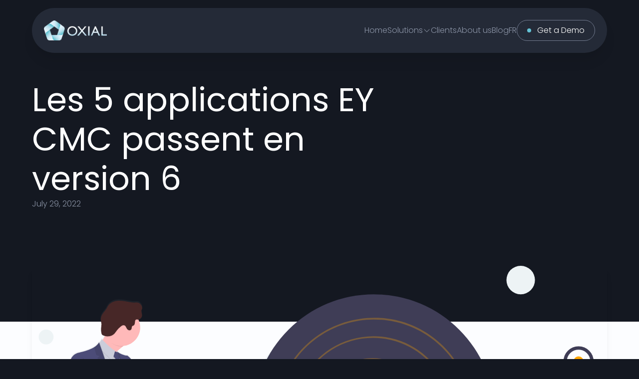

--- FILE ---
content_type: text/html
request_url: https://www.oxial.com/grc-blog/les-5-applications-ey-cmc-passent-en-version-6
body_size: 14150
content:
<!DOCTYPE html><!-- Last Published: Thu Oct 23 2025 09:33:42 GMT+0000 (Coordinated Universal Time) --><html data-wf-domain="www.oxial.com" data-wf-page="65430aa548f093ae1ff41482" data-wf-site="6541951b0dd38a1fe832560a" lang="en" data-wf-collection="65430aa548f093ae1ff4142b" data-wf-item-slug="les-5-applications-ey-cmc-passent-en-version-6"><head><meta charset="utf-8"/><title>Les 5 applications EY CMC passent en version 6</title><link rel="alternate" hrefLang="x-default" href="https://www.oxial.com/grc-blog/les-5-applications-ey-cmc-passent-en-version-6"/><link rel="alternate" hrefLang="en" href="https://www.oxial.com/grc-blog/les-5-applications-ey-cmc-passent-en-version-6"/><link rel="alternate" hrefLang="fr-FR" href="https://www.oxial.com/fr/grc-blog/les-5-applications-ey-cmc-passent-en-version-6"/><meta content="La plateforme d&#x27;Ernst &amp; Young, Capital Market Connection, est désormais disponible en version 6" name="description"/><meta content="Les 5 applications EY CMC passent en version 6" property="og:title"/><meta content="La plateforme d&#x27;Ernst &amp; Young, Capital Market Connection, est désormais disponible en version 6" property="og:description"/><meta content="https://cdn.prod.website-files.com/65430aa4ff3f7261b311e345/65d750cae1c58c5df5ee8fbc_Process.svg" property="og:image"/><meta content="Les 5 applications EY CMC passent en version 6" property="twitter:title"/><meta content="La plateforme d&#x27;Ernst &amp; Young, Capital Market Connection, est désormais disponible en version 6" property="twitter:description"/><meta content="https://cdn.prod.website-files.com/65430aa4ff3f7261b311e345/65d750cae1c58c5df5ee8fbc_Process.svg" property="twitter:image"/><meta property="og:type" content="website"/><meta content="summary_large_image" name="twitter:card"/><meta content="width=device-width, initial-scale=1" name="viewport"/><link href="https://cdn.prod.website-files.com/6541951b0dd38a1fe832560a/css/oxial.webflow.shared.cbae555b4.min.css" rel="stylesheet" type="text/css"/><link href="https://fonts.googleapis.com" rel="preconnect"/><link href="https://fonts.gstatic.com" rel="preconnect" crossorigin="anonymous"/><script src="https://ajax.googleapis.com/ajax/libs/webfont/1.6.26/webfont.js" type="text/javascript"></script><script type="text/javascript">WebFont.load({  google: {    families: ["Poppins:300,regular"]  }});</script><script type="text/javascript">!function(o,c){var n=c.documentElement,t=" w-mod-";n.className+=t+"js",("ontouchstart"in o||o.DocumentTouch&&c instanceof DocumentTouch)&&(n.className+=t+"touch")}(window,document);</script><link href="https://cdn.prod.website-files.com/6541951b0dd38a1fe832560a/6541f71e1515525d29571839_Favicon%20Small.png" rel="shortcut icon" type="image/x-icon"/><link href="https://cdn.prod.website-files.com/6541951b0dd38a1fe832560a/6541f722c14c94fa2c7fa402_Favicon%20Big.png" rel="apple-touch-icon"/><link href="rss.xml" rel="alternate" title="RSS Feed" type="application/rss+xml"/><!-- Please keep this css code to improve the font quality-->
<style>
  * {
  -webkit-font-smoothing: antialiased;
  -moz-osx-font-smoothing: grayscale;
  -o-font-smoothing: antialiased;
}
</style>

<!-- Finsweet Cookie Consent -->
<script async src="https://cdn.jsdelivr.net/npm/@finsweet/cookie-consent@1/fs-cc.js" fs-cc-mode="opt-in"></script>

<script async src="https://www.googletagmanager.com/gtag/js?id=G-Q004Y7YZHN" type="fs-cc" fs-cc-categories="analytics"></script>
<script type="fs-cc" fs-cc-categories="analytics">
  window.dataLayer = window.dataLayer || [];
  function gtag(){dataLayer.push(arguments);}
  gtag('js', new Date());
  gtag('config', 'G-Q004Y7YZHN');
</script>

<!-- [Attributes by Finsweet] Disable scrolling -->
<script defer src="https://cdn.jsdelivr.net/npm/@finsweet/attributes-scrolldisable@1/scrolldisable.js"></script>

<!-- [Attributes by Finsweet] CMS Slider -->
<script async src="https://cdn.jsdelivr.net/npm/@finsweet/attributes-cmsslider@1/cmsslider.js"></script></head><body><div class="page-wrapper"><div class="global-style-elements"><div class="global-default-styles w-embed"><style>

/* Focus state style for keyboard navigation for the focusable elements */
*[tabindex]:focus-visible,
  input[type="file"]:focus-visible {
   outline: 0.125rem solid #4d65ff;
   outline-offset: 0.125rem;
}

/* Get rid of top margin on first element in any rich text element */
.w-richtext > :not(div):first-child, .w-richtext > div:first-child > :first-child {
  margin-top: 0 !important;
}

/* Get rid of bottom margin on last element in any rich text element */
.w-richtext>:last-child, .w-richtext ol li:last-child, .w-richtext ul li:last-child {
	margin-bottom: 0 !important;
}

/* Prevent all click and hover interaction with an element */
.pointer-events-off {
	pointer-events: none;
}

/* Enables all click and hover interaction with an element */
.pointer-events-on {
  pointer-events: auto;
}

/* Create a class of .div-square which maintains a 1:1 dimension of a div */
.div-square::after {
	content: "";
	display: block;
	padding-bottom: 100%;
}

/* Make sure containers never lose their center alignment */
.container-medium,.container-small, .container-large {
	margin-right: auto !important;
  margin-left: auto !important;
}

/* 
Make the following elements inherit typography styles from the parent and not have hardcoded values. 
Important: You will not be able to style for example "All Links" in Designer with this CSS applied.
Uncomment this CSS to use it in the project. Leave this message for future hand-off.
*/
/*
a,
.w-input,
.w-select,
.w-tab-link,
.w-nav-link,
.w-dropdown-btn,
.w-dropdown-toggle,
.w-dropdown-link {
  color: inherit;
  text-decoration: inherit;
  font-size: inherit;
}
*/

/* Apply "..." after 3 lines of text */
.text-style-3lines {
	display: -webkit-box;
	overflow: hidden;
	-webkit-line-clamp: 3;
	-webkit-box-orient: vertical;
}

/* Apply "..." after 2 lines of text */
.text-style-2lines {
	display: -webkit-box;
	overflow: hidden;
	-webkit-line-clamp: 2;
	-webkit-box-orient: vertical;
}

/* Adds inline flex display */
.display-inlineflex {
  display: inline-flex;
}

/* These classes are never overwritten */
.hide {
  display: none !important;
}

@media screen and (max-width: 991px) {
    .hide, .hide-tablet {
        display: none !important;
    }
}
  @media screen and (max-width: 767px) {
    .hide-mobile-landscape{
      display: none !important;
    }
}
  @media screen and (max-width: 479px) {
    .hide-mobile{
      display: none !important;
    }
}
 
.margin-0 {
  margin: 0rem !important;
}
  
.padding-0 {
  padding: 0rem !important;
}

.spacing-clean {
padding: 0rem !important;
margin: 0rem !important;
}

.margin-top {
  margin-right: 0rem !important;
  margin-bottom: 0rem !important;
  margin-left: 0rem !important;
}

.padding-top {
  padding-right: 0rem !important;
  padding-bottom: 0rem !important;
  padding-left: 0rem !important;
}
  
.margin-right {
  margin-top: 0rem !important;
  margin-bottom: 0rem !important;
  margin-left: 0rem !important;
}

.padding-right {
  padding-top: 0rem !important;
  padding-bottom: 0rem !important;
  padding-left: 0rem !important;
}

.margin-bottom {
  margin-top: 0rem !important;
  margin-right: 0rem !important;
  margin-left: 0rem !important;
}

.padding-bottom {
  padding-top: 0rem !important;
  padding-right: 0rem !important;
  padding-left: 0rem !important;
}

.margin-left {
  margin-top: 0rem !important;
  margin-right: 0rem !important;
  margin-bottom: 0rem !important;
}
  
.padding-left {
  padding-top: 0rem !important;
  padding-right: 0rem !important;
  padding-bottom: 0rem !important;
}
  
.margin-horizontal {
  margin-top: 0rem !important;
  margin-bottom: 0rem !important;
}

.padding-horizontal {
  padding-top: 0rem !important;
  padding-bottom: 0rem !important;
}

.margin-vertical {
  margin-right: 0rem !important;
  margin-left: 0rem !important;
}
  
.padding-vertical {
  padding-right: 0rem !important;
  padding-left: 0rem !important;
}

/* Apply "..." at 100% width */
.truncate-width { 
		width: 100%; 
    white-space: nowrap; 
    overflow: hidden; 
    text-overflow: ellipsis; 
}

.truncate-lines {
  display: -webkit-box;
  -webkit-line-clamp: 3;
  -webkit-box-orient: vertical;  
  overflow: hidden;
}

/* Removes native scrollbar */
.no-scrollbar {
    -ms-overflow-style: none;
    overflow: -moz-scrollbars-none; 
}

.no-scrollbar::-webkit-scrollbar {
    display: none;
}

</style></div><div class="global-styles-setup w-embed"><style>
/* Setup styles */
/* Modes */
[data-theme="light"],
[data-theme="light-alternate"],
section:not([data-theme]) {
	--theme--bg: var(--colors--gray-50);
  --theme--bg-front: var(--colors--white);
  --theme--text-primary: var(--colors--gray-950);
  --theme--text-secondary: var(--colors--gray-600);
  --theme--border-primary: var(--colors--gray-600);
  --theme--border-secondary: var(--colors--gray-300);
  color: var(--theme--text-secondary);
}

[data-theme="light-alternate"] {
	--theme--bg: var(--colors--white);
  --theme--bg-front: var(--colors--gray-50);
}

[data-theme="dark"],
[data-theme="dark-alternate"],
body {
	--theme--bg: var(--colors--gray-950);
  --theme--bg-front: var(--colors--gray-900);
  --theme--text-primary: var(--colors--white);
  --theme--text-secondary: var(--colors--gray-400);
  --theme--border-primary: var(--colors--gray-500);
  --theme--border-secondary: var(--colors--gray-700);
  color: var(--theme--text-secondary);
}

[data-theme="dark-alternate"] {
	--theme--bg: var(--colors--gray-900);
  --theme--bg-front: var(--colors--gray-950);
}

::selection {
	background-color: var(--colors--brand);
  color: var(--colors--white);
}

section {
	background-color: var(--theme--bg);
}

/* Alpine */
[data-wf-domain] [x-cloak] {
	display: none !important;
}

/* Type scale */
/* Config: https://t.ly/oa1hP */
:root {
	--font-size-sm: clamp(0.89rem, -0.25vw + 0.95rem, 0.75rem);
	--font-size-base: clamp(1rem, 0vw + 1rem, 1rem);
	--font-size-lg: clamp(1.13rem, 0.37vw + 1.03rem, 1.33rem);
	--font-size-xl: clamp(1.27rem, 0.92vw + 1.04rem, 1.77rem);
	--font-size-2xl: clamp(1.42rem, 1.69vw + 1rem, 2.35rem);
	--font-size-3xl: clamp(1.6rem, 2.78vw + 0.91rem, 3.13rem);
	--font-size-4xl: clamp(1.8rem, 4.29vw + 0.73rem, 4.16rem);
}

body {
	font-size: var(--font-size-base);
}

h1,
.heading-style-h1 {
	font-size: var(--font-size-4xl);
  text-wrap: balance;
}

h2,
.heading-style-h2 {
	font-size: var(--font-size-3xl);
  text-wrap: balance;
}

h3,
.heading-style-h3 {
	font-size: var(--font-size-2xl);
  text-wrap: balance;
}


h4,
.heading-style-h4 {
	font-size: var(--font-size-xl);
  text-wrap: balance;
}


h5,
.heading-style-h5 {
	font-size: var(--font-size-lg);
  text-wrap: balance;
}


h6,
.heading-style-h6 {
	font-size: var(--font-size-base);
  text-wrap: balance;
}

.text-size-large {
	font-size: var(--font-size-lg);
}

.text-size-small {
	font-size: var(--font-size-sm);
}

/* Button styles */
.button.is-cta {
	position: relative;
  --animation-duration: 1s;
  --animation-easing: linear;
  --animation-scale: 5;
}

.button.is-cta::before,
.button.is-cta::after {
	content: '';
  display: block;
  position: absolute;
  left: calc(var(--spacing--6) - var(--spacing--1));
  top: calc(50% - var(--spacing--1));
  height: 0.5rem;
  width: 0.5rem;
  background-color: var(--colors--brand);
  border-radius: var(--theme--rounded-full);
}

.button.is-cta::after {
	background-color: var(--theme--bg);
  transform: scale(0);
  opacity: 0;
}

.button.is-cta:hover::before {
	animation: ping var(--animation-duration) var(--animation-easing) infinite forwards;
}

.button.is-cta:hover::after {
	animation: ping-secondary var(--animation-duration) var(--animation-easing) calc(var(--animation-duration) / 3) infinite forwards;
}

.button.is-cta.is-with-glow:hover {
	border-color: var(--colors--brand);
  box-shadow: 0px 0px 48px -16px var(--colors--brand);
}

@keyframes ping {
  0%, 100% {
  	transform: scale(1);
  	opacity: 1;
  }
  45% {
  	opacity: 1;
  }
  89% {
    transform: scale(var(--animation-scale));
    opacity: 0;
  }
  90% {
  	transform: scale(0);
    opacity: 0;
  }
}

@keyframes ping-secondary {
  0% {
  	transform: scale(0);
  	opacity: 0;
  }
  10% {
    opacity: 1;
  }
  100% {
  	transform: scale(var(--animation-scale));
    opacity: 0;
  }
}

.button.is-link {
	position: relative;
}

.button.is-link::before {
	content: '';
  position: absolute;
  width: 100%;
  height: var(--spacing--0-5);
  background-color: var(--colors--brand);
  bottom: 0;
  left: 0;
  transform-origin: right;
  transform: scaleX(0);
  transition: transform .3s ease-out;
}

.button.is-link:hover::before {
	transform-origin: left;
  transform: scaleX(1);
}

.button.is-link::after {
	content: '';
  display: block;
  position: absolute;
  background: url('https://cdn.prod.website-files.com/6541951b0dd38a1fe832560a/6541d7a281baff07763111b2_arrow-up-right.svg');
  background-size: cover;
  height: var(--spacing--4);
  width: var(--spacing--4);
  right: calc(-1 * var(--spacing--4));
  top: calc(-1 * var(--spacing--2));
  transition: transform .3s ease-out;
}

.button.is-link:hover::after {
	transform: translate(25%, -25%) scale(1.25);
}
</style></div><div class="global-styles w-embed"><style>
/* Navbar */
.nav {
	--nav-animation-duration: 0.3s;
  --menu-animation-duration: 0.4s;
}

.nav_link {
	position: relative;
  transition: all var(--nav-animation-duration) ease-out;
}

.nav_link::before {
	content: '';
  position: absolute;
  width: 100%;
  height: 1px;
  background-color: currentColor;
  bottom: 0;
  left: 0;
  transform-origin: right;
  transform: scaleX(0);
  transition: transform .3s ease-out;
}

.nav_link::before {
	z-index: 9;
}

.nav_link:hover::before,
.is-dropdown-open .nav_link::before {
	transform-origin: left;
  transform: scaleX(1);
}

.is-dropdown-open .nav_link {
	color: var(--colors--brand);
}

.nav_link.is-locale[data-language="fr-FR"]::after {
	content: 'FR';
}

.nav_link.is-locale[data-language="en"]::after {
	content: 'EN';
}

.nav_dropdown-content-wrapper {
	opacity: 0;
  visibility: hidden;
  pointer-events: none;
  transform: translateY(0.5rem);
  transition: all var(--nav-animation-duration) ease-out;
}

.is-dropdown-icon {
 	transform: rotate(0deg);
	transition: transform var(--nav-animation-duration) ease-out;
}

.is-dropdown-open .nav_dropdown-content-wrapper,
.nav_dropdown-content-wrapper[data-is-visible="true"] {
	opacity: 1;
	visibility: visible;
	pointer-events: auto;
	max-height: 100vh;
  transform: translateY(0);
}

.is-dropdown-open .is-dropdown-icon {
	transform: rotate(180deg);
}

.nav_dropdown-card-title {
	color: currentColor;
}

/* Responsive styles */
@media screen and (max-width: 991px) {
  .nav_dropdown-content-wrapper {
    width: 100%;
    box-shadow: none;
    background-color: rgba(0, 0, 0, 0);
    margin-top: 0;
    padding: 0;
    position: static;
    max-height: 0;
    overflow: hidden;
    transform: translateY(0);
    z-index: 0;
  }
  
  .nav_menu {
  	opacity: 0;
    visibility: none;
    pointer-events: none;
  	transition: all var(--menu-animation-duration) cubic-bezier(0.27, 1.21, 0.64, 1);
   
  }
  
  .is-open-menu .nav_menu {
  	opacity: 1;
    visibility: visible;
    pointer-events: auto;
  	transform: translateY(100vh);
  }
}

/* Menu Button */
.nav_menu-button {
 	display: flex;
  flex-direction: column;
  align-items: flex-end;
  width: 2rem;
  height: 2rem;
  cursor: pointer;
}

.nav_menu-button div {
  background: var(--theme--text-secondary);
  border-radius: 0.0625rem;
  height: 0.125rem;
  margin: calc(1.625rem/6) 0;
  transition: all var(--menu-animation-duration) cubic-bezier(0.34, 1.56, 0.64, 1);
}

.is-open-menu .nav_menu-button div {
	background: var(--colors--brand);
}


.nav_menu-button div:nth-of-type(1) {
  width: 50%;
}

.nav_menu-button div:nth-of-type(2) {
  width:100%;
}


.nav_menu-button div:nth-of-type(3) {
  width:75%;
}


.is-open-menu .nav_menu-button div:nth-of-type(1) {
  transform-origin: top right;
  transform: rotatez(-45deg) translate(-3px, -3px);
}


.is-open-menu .nav_menu-button div:nth-of-type(2) {
  transform-origin: center;
  transform: rotatez(45deg);
}


.is-open-menu .nav_menu-button div:nth-of-type(3) {
  transform-origin: bottom left;
  width: 50%;
  transform: translate(-10px,0.5px) rotatez(-45deg);
}
</style></div><div class="global-styles w-embed"><style>
/* Hero */
.section_hero > .padding-global {
	pointer-events: none;
}

.hero_grid > * {
	pointer-events: all;
}

.hero_3d {
	pointer-events: all;
  display: block;
  position: absolute;
  bottom: 0;
  left: 50%;
  transform: translate(-50%);
}

@media screen and (max-width: 767px) {
  .hero_3d {
    bottom: 5vh;
  }
}

.hero_3d-blur {
	pointer-events: none;
  -webkit-backdrop-filter: blur(12px);
  backdrop-filter: blur(12px);
  mask-image: linear-gradient(to top,transparent 0%,black 100%);
  -webkit-mask-image: linear-gradient(to top,transparent 5%,black 35%);
}

/* Animated reasons & milestones */
.why_reason.highlighted,
.milestone {
	opacity: 1;
  filter: saturate(100%);
  --animation-duration: 1.5s;
  --animation-easing: cubic-bezier(0.470, 0.000, 0.745, 0.715);
}

.why_reason.highlighted .why_radar-circle.is-1,
.milestone.highlighted .why_radar-circle.is-1 {
	animation: radar-circle-pulse var(--animation-duration) var(--animation-easing) 0s infinite forwards;
}

.why_reason.highlighted .why_radar-circle.is-2,
.milestone.highlighted .why_radar-circle.is-2 {
	animation: radar-circle-pulse var(--animation-duration) var(--animation-easing) calc(var(--animation-duration) / 5) infinite forwards;
}

.why_reason.highlighted .why_radar-circle.is-3,
.milestone.highlighted .why_radar-circle.is-3 {
	animation: radar-circle-pulse var(--animation-duration) var(--animation-easing) calc(var(--animation-duration) / 5 * 2) infinite forwards;
}

@keyframes radar-circle-pulse {
	0%, 100% {
  	opacity: 0;
  }
  50% {
  	opacity: 1;
  }
}

/* Benefits Animation */
.section_benefits {
	--benefits-delay-gap: 0.75;
  --elements-delay-gap: 0.5;
}

@media screen and (min-width: 992px) {
	.w-editor-body .benefit {
  	opacity: 1 !important;
    transform: translateY(0rem) !important;
  }

  [data-wf-domain] .benefit {
    opacity: 0;
    transform: translateY(0.5rem);
  }

  .benefit {
    --transition-base-delay: 1.5;
    --transition-delay: calc((var(--transition-base-delay)) * 1s);
    transition: all 0.5s cubic-bezier(0.61, 1, 0.88, 1);
    transition-delay: calc(var(--transition-delay) + ((var(--elements-delay-gap) + 0.1) * 1s));
  }

  .benefit.is-2 {
    --transition-delay: calc((var(--transition-base-delay) + (var(--benefits-delay-gap) * 1)) * 1s);
  }

  .benefit.is-3 {
    --transition-delay: calc((var(--transition-base-delay) + (var(--benefits-delay-gap) * 2)) * 1s);
  }

  .benefit.is-4 {
    --transition-delay: calc((var(--transition-base-delay) + (var(--benefits-delay-gap) * 3)) * 1s)
  }

  .animated .benefit {
    opacity: 1;
    transform: translateY(0rem);
  }
}

.benefits_circle path {
	stroke-dasharray: 1000;
  stroke-dashoffset: 1000;
  transition: all 1s cubic-bezier(0.61, 1, 0.88, 1);
}

.animated .benefits_circle path {
	stroke-dashoffset: 0;
}

.benefit_line path {
	--transition-base-delay: 1.5;
  --transition-delay: calc((var(--transition-base-delay)) * 1s);
	stroke-dasharray: 200;
  stroke-dashoffset: 200;
  transition: all calc(var(--elements-delay-gap) * 1s) cubic-bezier(0.61, 1, 0.88, 1);
  transition-delay: var(--transition-delay);
}

.benefit_line.is-2 path {
	--transition-delay: calc((var(--transition-base-delay) + (var(--benefits-delay-gap) * 1)) * 1s);
}

.benefit_line.is-3 path {
	--transition-delay: calc((var(--transition-base-delay) + (var(--benefits-delay-gap) * 2)) * 1s);
}

.benefit_line.is-4 path {
	--transition-delay: calc((var(--transition-base-delay) + (var(--benefits-delay-gap) * 3)) * 1s);
}

.animated .benefit_line path {
	stroke-dashoffset: 0;
}

/* Marquee Track */
.executive_marquee-wrapper {
	mask-image: linear-gradient(to right, 
    rgba(0, 0, 0, 0) 0%, 
    rgba(0, 0, 0, 1) 10%, 
    rgba(0, 0, 0, 1) 90%, 
    rgba(0, 0, 0, 0) 100%);
  -webkit-mask-image: linear-gradient(to right, 
    rgba(0, 0, 0, 0) 0%, 
    rgba(0, 0, 0, 1) 10%, 
    rgba(0, 0, 0, 1) 90%, 
    rgba(0, 0, 0, 0) 100%);
}

.executive_marquee-track {
	animation: marquee 30s linear infinite;
}

.executive_marquee-track.is-partners-marquee {
	animation-duration: 15s;
}

.executive_marquee-track.is-alternate {
	animation-direction: reverse;
}

@keyframes marquee {
	0% {
  	transform: translateX(0%);
  }
  100% {
  	transform: translateX(-50%);
  }
}

/* Blog */
.blog_post:hover .blog_post-image {
	transform: scale(1.03) translateY(-0.1rem);
}

/* Timeline */
.timeline_track-wrapper {
	clip: rect(auto, auto, auto, auto);
}

/* Slider */
[data-wf-domain] .swiper-slide.is-team-slider {
	opacity: 30%;
  filter: blur(4px);
}

.swiper-slide.is-team-slider.swiper-slide-active {
	opacity: 100%;
  filter: blur(0px);
}

/* Slider SVG animation */
.is-team-slider {
	--t-easing: cubic-bezier(0.61, 1, 0.88, 1);
}

[data-wf-domain] .team-member_photo-dot,
[data-wf-domain] .team-member_photo-dot-border {
  opacity: 0;
  transition: all .3s var(--t-easing) 1s;
}

[data-wf-domain] .team-member_photo-dot-border {
	transform: scale(0);
}

[data-wf-domain] .animated .swiper-slide-active .team-member_photo-dot,
[data-wf-domain] .animated .swiper-slide-active .team-member_photo-dot-border {
  opacity: 1;
}

[data-wf-domain] .animated .swiper-slide-active .team-member_photo-dot-border {
	transform: scale(1);
}

.team-member_photo-border path {
	stroke-dasharray: 1500;
  stroke-dashoffset: 1500;
  transition: all .7s var(--t-easing) .5s;
}

.animated .swiper-slide-active .team-member_photo-border path {
	stroke-dashoffset: 0;
}

[data-wf-domain] .team-member_photo-line path {
	stroke-dasharray: 200;
  stroke-dashoffset: 200;
  transition: all .3s var(--t-easing) 1.3s;
}

.animated .swiper-slide-active .team-member_photo-line path {
	stroke-dashoffset: 0;
}

[data-wf-domain] .team-member_social-icon {
	transform-origin: bottom center;
  transform: scale(0.5) translateY(0.25rem);
  opacity: 0;
	transition: all .3s var(--t-easing) 1.3s;
}

.animated .swiper-slide-active .team-member_social-icon {
	transform: scale(1) translateY(0rem);
  opacity: 1;
}

[data-wf-domain] .team-member_text {
	transform: translateY(0.5rem);
  opacity: 0;
  transition: all .3s var(--t-easing) 1.5s;
}

.animated .swiper-slide-active .team-member_text {
	transform: translateY(0rem);
  opacity: 1;
}

.swiper-next.is-disabled,
.swiper-prev.is-disabled {
	opacity: 30%;
  pointer-events: none;
}

/* Clients filter */
.button.fs-cmsfilter_active {
	background-color: var(--theme--text-primary);
  border-color: var(--theme--text-primary);
  color: var(--theme--bg);
}

/* Modules */
.module-navigation_link.w--current {
	padding-left: 1.5rem;
}

.module-navigation_link.w--current *,
.module-navigation_link:hover * {
	color: var(--theme--text-primary);
}

.module-navigation_link.w--current::before {
	content: '';
  display: block;
  position: absolute;
  left: 0;
  top: 50%;
  transform: translateY(-50%);
  height: 0.75rem;
  width: 0.75rem;
  background-color: var(--colors--brand);
  border-radius: var(--theme--rounded-full);
  box-shadow: 0px 0px 0.75rem 0.25rem var(--colors--brand);
}
</style></div></div><div data-collapse="none" data-animation="default" data-duration="400" data-theme="dark-alternate" data-easing="ease" data-easing2="ease" role="banner" class="nav w-nav"><div class="nav_top-bar"><a href="/" class="nav_logo-link w-inline-block"><img src="https://cdn.prod.website-files.com/6541951b0dd38a1fe832560a/654836b791effeb5a02478bb_oxial-logo.webp" loading="lazy" alt="Oxial Logo" class="nav_logo"/></a><div class="nav_menu"><div class="nav_links-wrapper"><a href="/" class="nav_link">Home</a><div class="nav_dropdown-wrapper"><div aria-label="dropdown" role="button" tabindex="0" aria-expanded="false" class="nav_link"><div class="nav_link-text">Solutions</div><div class="icon-embed-xxsmall is-dropdown-icon w-embed"><svg xmlns="http://www.w3.org/2000/svg" xmlns:xlink="http://www.w3.org/1999/xlink" aria-hidden="true" role="img" class="iconify iconify--ph" width="100%" height="100%" preserveAspectRatio="xMidYMid meet" viewBox="0 0 256 256"><path fill="currentColor" d="M128 184a8.5 8.5 0 0 1-5.7-2.3l-80-80a8.1 8.1 0 0 1 11.4-11.4l74.3 74.4l74.3-74.4a8.1 8.1 0 0 1 11.4 11.4l-80 80a8.5 8.5 0 0 1-5.7 2.3Z"></path></svg></div></div><div data-is-visible="false" class="nav_dropdown-content-wrapper"><div class="nav_dropdown-cards"><a href="/solutions/grc" class="nav_dropdown-card w-inline-block"><div class="nav_dropdown-card-icon-wrapper"><div class="solutions-overview_icon w-embed"><svg width="100%" height="100%" viewBox="0 0 25 25" fill="none" xmlns="http://www.w3.org/2000/svg">
<path d="M12.505 0.23999L0.665039 8.83999L5.18504 22.76H19.815L24.335 8.83999L12.505 0.23999ZM16.385 18.03H8.61504L6.21504 10.64L12.505 6.06999L18.795 10.64L16.395 18.03H16.385Z" fill="currentColor"/>
</svg></div></div><div class="nav_dropdown-card-text"><div class="nav_dropdown-card-title">GRC Application</div><p class="nav_dropdown-card-desc">Oxial is an application which features classic GRC modules like risk, control and audit as well as dedicated modules like IT security, and GDPR.</p></div></a><a href="/solutions/supervised-grc" class="nav_dropdown-card w-inline-block"><div class="nav_dropdown-card-icon-wrapper"><div class="solutions-overview_icon w-embed"><svg width="100%" height="100%" viewBox="0 0 16 19" fill="none" xmlns="http://www.w3.org/2000/svg">
<path fill-rule="evenodd" clip-rule="evenodd" d="M0 0H8H15.5V3.5H7V6.5H15.5V13.5L8 19L0 13.5V12.5H9V9.5H0V0Z" fill="currentColor"/>
</svg></div></div><div class="nav_dropdown-card-text"><div class="nav_dropdown-card-title">Supervised GRC Services</div><p class="nav_dropdown-card-desc">Oxial can also be used as a GRC-managed service where you’ll work with a supervised partner who’ll support you with the latest content on taxonomies, best practices, benchmarks and regulations.</p></div></a></div></div></div><a href="/clients" class="nav_link">Clients</a><a href="/about" class="nav_link">About us</a><a href="/grc-blog" class="nav_link">Blog</a><div class="w-locales-list"><div role="list" class="locales_list w-locales-items"><div role="listitem" class="w-locales-item"><a data-language="en" hreflang="en" href="/grc-blog/les-5-applications-ey-cmc-passent-en-version-6" aria-current="page" class="nav_link is-locale w--current"></a></div><div role="listitem" class="w-locales-item"><a data-language="fr-FR" hreflang="fr-FR" href="/fr/grc-blog/les-5-applications-ey-cmc-passent-en-version-6" class="nav_link is-locale"></a></div></div></div></div><a href="/contact" class="button is-cta is-small is-with-glow w-button">Get a Demo</a></div><div class="nav_menu-button-wrapper"><div aria-label="menu-button" role="button" tabindex="0" aria-expanded="false" class="nav_menu-button"><div class="nav_menu-button-line"></div><div class="nav_menu-button-line"></div><div class="nav_menu-button-line"></div></div></div></div></div><main class="main-wrapper"><header data-theme="dark" class="section_blog-hero"><div class="padding-global"><div class="container-large"><div class="padding-section-xlarge has-bigger-pb"><div class="blog_hero-wrapper"><h1>Les 5 applications EY CMC passent en version 6</h1><div>July 29, 2022</div></div></div></div></div></header><section class="section_blog-content"><div class="padding-global"><div class="container-large"><div class="padding-section-large"><img alt="" loading="lazy" src="https://cdn.prod.website-files.com/65430aa4ff3f7261b311e345/65d750cae1c58c5df5ee8fbc_Process.svg" class="blog_hero-img"/><div class="text-rich-text w-richtext"><p>Les 5 applications d&#x27;Ernst &amp; Young, Capital Market Connection, ont été mise à jour en version 6 :</p><ul role="list"><li>COI, Conflicts of Interest</li><li>eTrading</li><li>Prime Services</li><li>Supervision</li><li>Front Office Controls</li></ul><p>Vous pouvez d&#x27;ores et déjà contacter vos référents E&amp;Y pour les découvrir.</p><p></p></div></div></div></div></section><section class="section_blog-suggestions"><div class="padding-global"><div class="container-large"><div class="padding-section-large is-bigger-pb"><div class="section_headings"><h2 class="heading-style-h3">More from our blog</h2></div><div class="blog_grid-wrapper w-dyn-list"><div role="list" class="blog_grid w-dyn-items"><div role="listitem" class="blog_post-wrapper w-dyn-item"><a href="/grc-blog/six-reasons-for-compliance-failure-in-2024" class="blog_post w-inline-block"><img alt="" loading="lazy" src="https://cdn.prod.website-files.com/65430aa4ff3f7261b311e345/672239d659490a9ef38e055f_game_of_normes.jpeg" sizes="(max-width: 767px) 92vw, 31vw" srcset="https://cdn.prod.website-files.com/65430aa4ff3f7261b311e345/672239d659490a9ef38e055f_game_of_normes-p-500.jpeg 500w, https://cdn.prod.website-files.com/65430aa4ff3f7261b311e345/672239d659490a9ef38e055f_game_of_normes-p-800.jpeg 800w, https://cdn.prod.website-files.com/65430aa4ff3f7261b311e345/672239d659490a9ef38e055f_game_of_normes-p-1080.jpeg 1080w, https://cdn.prod.website-files.com/65430aa4ff3f7261b311e345/672239d659490a9ef38e055f_game_of_normes.jpeg 1920w" class="blog_post-image shadow-medium"/><div class="blog_post-meta"><div class="blog_post-headings"><h3 class="heading-style-h5">Six reasons for compliance failure in 2024</h3><p>The pressure for organisations of all sizes to comply with regulatory governance and compliance has grown and grown over the past 10 to 15 years. Compliance has always been important of course, and businesses have invested in compliance software and their own internal compliance teams to ensure that they remain compliant.</p></div><div class="blog_post-infos"><div class="text-size-small">October 14, 2024</div><div class="text-size-small is-badge">Industry Trends</div></div></div></a></div><div role="listitem" class="blog_post-wrapper w-dyn-item"><a href="/grc-blog/ai-for-risk-management-a-must-but-not-without-risk" class="blog_post w-inline-block"><img alt="" loading="lazy" src="https://cdn.prod.website-files.com/65430aa4ff3f7261b311e345/65df284debe89cc2659e4cb2_pexels-pavel-danilyuk-8438922.jpg" sizes="(max-width: 767px) 92vw, 31vw" srcset="https://cdn.prod.website-files.com/65430aa4ff3f7261b311e345/65df284debe89cc2659e4cb2_pexels-pavel-danilyuk-8438922-p-500.jpg 500w, https://cdn.prod.website-files.com/65430aa4ff3f7261b311e345/65df284debe89cc2659e4cb2_pexels-pavel-danilyuk-8438922-p-800.jpg 800w, https://cdn.prod.website-files.com/65430aa4ff3f7261b311e345/65df284debe89cc2659e4cb2_pexels-pavel-danilyuk-8438922-p-1080.jpg 1080w, https://cdn.prod.website-files.com/65430aa4ff3f7261b311e345/65df284debe89cc2659e4cb2_pexels-pavel-danilyuk-8438922-p-1600.jpg 1600w, https://cdn.prod.website-files.com/65430aa4ff3f7261b311e345/65df284debe89cc2659e4cb2_pexels-pavel-danilyuk-8438922-p-2000.jpg 2000w, https://cdn.prod.website-files.com/65430aa4ff3f7261b311e345/65df284debe89cc2659e4cb2_pexels-pavel-danilyuk-8438922-p-2600.jpg 2600w, https://cdn.prod.website-files.com/65430aa4ff3f7261b311e345/65df284debe89cc2659e4cb2_pexels-pavel-danilyuk-8438922-p-3200.jpg 3200w, https://cdn.prod.website-files.com/65430aa4ff3f7261b311e345/65df284debe89cc2659e4cb2_pexels-pavel-danilyuk-8438922.jpg 5192w" class="blog_post-image shadow-medium"/><div class="blog_post-meta"><div class="blog_post-headings"><h3 class="heading-style-h5">AI for risk management a &#x27;MUST&#x27; but not without risk</h3><p>The introduction of AI is likely to have a major impact on all businesses. Risk-generating factors include the quality, quantity and relevance of the data used, as well as weaknesses in AI HMIs (Human Machine Interface). </p></div><div class="blog_post-infos"><div class="text-size-small">February 27, 2024</div><div class="text-size-small is-badge">Industry Trends</div></div></div></a></div><div role="listitem" class="blog_post-wrapper w-dyn-item"><a href="/grc-blog/oxial-it-brochure" class="blog_post w-inline-block"><img alt="" loading="lazy" src="https://cdn.prod.website-files.com/65430aa4ff3f7261b311e345/65d74e9f44e255adf6265e9f_Systems%26Data.svg" class="blog_post-image shadow-medium"/><div class="blog_post-meta"><div class="blog_post-headings"><h3 class="heading-style-h5">Oxial IT &amp; Sous-traitance</h3><p>Gestion de vos actifs informationnels et des risques informatiques liés à la sous-traitance. Comment assurer une relation transparente et efficace avec un sous-traitant informatique ?</p></div><div class="blog_post-infos"><div class="text-size-small">October 31, 2023</div><div class="text-size-small is-badge">Digital platform Oxial GRC</div></div></div></a></div></div></div><div class="blog_read-more"><a href="/grc-blog" class="button is-link w-button">View all Posts</a></div></div></div></div></section><section data-theme="dark" class="section_blog-newsletter"><div class="padding-global"><div class="container-large"><div data-theme="dark-alternate" class="newsletter_card"><div class="newsletter_content-wrapper"><img src="https://cdn.prod.website-files.com/6541951b0dd38a1fe832560a/6541f722c14c94fa2c7fa402_Favicon%20Big.webp" loading="lazy" alt="Oxial Logo Mark" class="newsletter_icon"/><h2>Subscribe to our Newsletter</h2><p class="text-size-large">Subscribe to learn about new application features, the latest in technology, solutions, and updates.</p><div class="newsletter_form-block w-form"><form id="wf-form-Newsletter-Form" name="wf-form-Newsletter-Form" data-name="Newsletter Form" method="get" class="newsletter_form" data-wf-page-id="65430aa548f093ae1ff41482" data-wf-element-id="7d7ca1d4-aecd-9255-bc92-053c91d29682"><input class="form-input is-newsletter-input w-input" maxlength="256" name="Email" data-name="Email" placeholder="" type="email" id="Email" required=""/><input type="submit" data-wait="Please wait..." class="button is-input-submit w-button" value="Submit"/></form><div class="success-message w-form-done"><div>Thank you! Your submission has been received!</div></div><div class="error-message w-form-fail"><div>Oops! Something went wrong while submitting the form.</div></div></div></div></div></div></div></section><footer data-theme="dark" class="section_footer"><div class="padding-global"><div class="container-large"><div class="padding-section-large is-smaller-pb"><div class="footer_grid"><div id="w-node-d652dcb9-b660-578b-5222-3ebc39ac1a2a-39ac1a25" class="footer_brand"><img src="https://cdn.prod.website-files.com/6541951b0dd38a1fe832560a/654836b791effeb5a02478bb_oxial-logo.webp" loading="lazy" alt="Oxial Logo" class="footer_logo"/><p>Discover how Oxial GRC digital solutions (<strong>Governance, Risk &amp; Compliance</strong>) can help your organization to effectively mitigate your risks while ensuring compliance and enable you to increase your competitiveness and sustainability.</p></div><div id="w-node-d652dcb9-b660-578b-5222-3ebc39ac1a2e-39ac1a25" class="footer_contact-wrapper"><div class="footer_contact-item"><div class="text-size-small is-footer-contact-label">Global</div><div class="text-color-primary">Hammer 1,<br/>6330 Cham,<br/>Switzerland</div></div><div class="footer_divider"></div><div class="footer_contact-item"><div class="text-size-small is-footer-contact-label">Email</div><a href="mailto:sales@oxial.net?subject=New%20Request" class="heading-style-h4">contact@oxial.net</a></div><div class="footer_divider is-show-mobile"></div></div><div id="w-node-d652dcb9-b660-578b-5222-3ebc39ac1a3e-39ac1a25" class="footer_contact-wrapper"><div class="footer_contact-item"><div class="text-size-small is-footer-contact-label">Switzerland - Cham</div><a href="tel:+41315282483" class="text-color-primary">+41 31 528 24 83</a></div><div class="footer_divider"></div><div class="footer_contact-item"><div class="text-size-small is-footer-contact-label">France - Paris</div><a href="tel:+33184888009" class="text-color-primary">+33 1 84 88 80 09</a></div><div class="footer_divider"></div><div class="footer_contact-item"><div class="text-size-small is-footer-contact-label">Switzerland - Geneva</div><a href="tel:+41315282483" class="text-color-primary">+41 31 528 24 83</a></div><div class="footer_divider is-show-mobile"></div></div><div id="w-node-d652dcb9-b660-578b-5222-3ebc39ac1a50-39ac1a25" class="footer_contact-wrapper"><div class="footer_contact-item"><div class="text-size-small is-footer-contact-label">Morocco - Rabat</div><a href="tel:+33184888009" class="text-color-primary">+33 1 84 88 80 09</a></div><div class="footer_divider"></div><div class="footer_contact-item"><div class="text-size-small is-footer-contact-label">United Kingdom - London</div><a href="tel:+442033189517" class="text-color-primary">+44 20 33 18 95 17</a></div></div></div><div class="footer_bar"><nav class="footer_nav"><a href="/imprint" class="footer_nav-link">Imprint</a><a href="/privacy-policy" class="footer_nav-link">Privacy Policy</a></nav><div class="footer_socials"><a href="https://twitter.com/OXIAL_GRC" target="_blank" class="footer_social-icon w-inline-block"><div class="icon-embed-xsmall w-embed"><svg xmlns="http://www.w3.org/2000/svg" xmlns:xlink="http://www.w3.org/1999/xlink" aria-hidden="true" role="img" class="iconify iconify--ph" width="100%" height="100%" preserveAspectRatio="xMidYMid meet" viewBox="0 0 256 256"><path fill="currentColor" d="m240 72l-32.3 32.3A127.9 127.9 0 0 1 80 224c-32 0-40-12-40-12s32-12 48-36c0 0-64-32-48-120c0 0 40 40 88 48V88c0-22 18.5-40.3 40.5-40a40 40 0 0 1 36.2 24Z" opacity=".2"></path><path fill="currentColor" d="M247.4 68.9A8 8 0 0 0 240 64h-30.4a48.2 48.2 0 0 0-41-24A48.3 48.3 0 0 0 120 88v6.1C79.3 83.5 46 50.7 45.7 50.3a8 8 0 0 0-8.1-1.9a8.1 8.1 0 0 0-5.5 6.2c-8.7 48.2 5.8 80.5 19.5 99.1a108.6 108.6 0 0 0 24.7 24.4c-15.3 17.3-38.9 26.3-39.1 26.4a8 8 0 0 0-3.9 11.9c.8 1.2 3.8 5.1 11.1 8.8c9.1 4.5 21.1 6.8 35.6 6.8c70.5 0 129.5-54.3 135.5-124.2l30.2-30.1a8.4 8.4 0 0 0 1.7-8.8Zm-45.3 29.7a7.8 7.8 0 0 0-2.3 5.2C195.7 166.7 143.1 216 80 216c-10.6 0-18-1.4-23.2-3.1c11.5-6.2 27.5-17 37.9-32.5a8 8 0 0 0 1-6.4a8.1 8.1 0 0 0-4.1-5.1c-.1-.1-14.9-7.8-27.6-25.3c-14.4-19.8-20.5-43.9-18.1-71.7c15.8 13 46 34.2 80.8 40a8.1 8.1 0 0 0 6.5-1.8a8.2 8.2 0 0 0 2.8-6.1V88a32 32 0 0 1 61.3-12.8a8.1 8.1 0 0 0 7.4 4.8h16Z"></path></svg></div></a><a href="https://www.linkedin.com/company/oxial-sa/" target="_blank" class="footer_social-icon w-inline-block"><div class="icon-embed-xsmall w-embed"><svg xmlns="http://www.w3.org/2000/svg" xmlns:xlink="http://www.w3.org/1999/xlink" aria-hidden="true" role="img" class="iconify iconify--ph" width="100%" height="100%" preserveAspectRatio="xMidYMid meet" viewBox="0 0 256 256"><path fill="currentColor" d="M220 44v168a8 8 0 0 1-8 8H44a8 8 0 0 1-8-8V44a8 8 0 0 1 8-8h168a8 8 0 0 1 8 8Z" opacity=".2"></path><path fill="currentColor" d="M96 112v64a8 8 0 0 1-16 0v-64a8 8 0 0 1 16 0Zm-8-44a12 12 0 1 0 12 12a12 12 0 0 0-12-12Zm140-24v168a16 16 0 0 1-16 16H44a16 16 0 0 1-16-16V44a16 16 0 0 1 16-16h168a16 16 0 0 1 16 16Zm-16 168V44H44v168Zm-64-108a36 36 0 0 0-20.2 6.2A8 8 0 0 0 112 112v64a8 8 0 0 0 16 0v-36a20 20 0 0 1 40 0v36a8 8 0 0 0 16 0v-36a36 36 0 0 0-36-36Z"></path></svg></div></a></div></div><div class="footer_utility"><div class="text-size-small">© 2023 by Oxial</div></div></div></div></div></footer></main><div data-theme="light" class="cookie_banner"><div fs-cc="banner" class="fs-cc-banner_component"><div class="fs-cc-banner_container"><div class="fs-cc-banner_text">By clicking <strong>“Accept All Cookies”</strong>, you agree to the storing of cookies on your device to enhance site navigation, analyze site usage, and assist in our marketing efforts. View our <a href="/privacy-policy" class="fs-cc-banner_text-link">Privacy Policy</a> for more information.</div><div class="fs-cc-banner_buttons-wrapper"><a fs-cc="open-preferences" href="#" class="fs-cc-banner_text-link">Preferences</a><a fs-cc="deny" href="#" class="button w-button">Deny</a><a fs-cc="allow" href="#" class="button is-cta w-button">Accept</a><div fs-cc="close" class="button is-icon-only is-banner-close-btn"><div class="icon-embed-xsmall w-embed"><svg xmlns="http://www.w3.org/2000/svg" xmlns:xlink="http://www.w3.org/1999/xlink" aria-hidden="true" role="img" class="iconify iconify--ph" width="100%" height="100%" preserveAspectRatio="xMidYMid meet" viewBox="0 0 256 256"><path fill="currentColor" d="M205.7 194.3a8.1 8.1 0 0 1 0 11.4a8.2 8.2 0 0 1-11.4 0L128 139.3l-66.3 66.4a8.2 8.2 0 0 1-11.4 0a8.1 8.1 0 0 1 0-11.4l66.4-66.3l-66.4-66.3a8.1 8.1 0 0 1 11.4-11.4l66.3 66.4l66.3-66.4a8.1 8.1 0 0 1 11.4 11.4L139.3 128Z"></path></svg></div></div></div></div><div fs-cc="interaction" class="fs-cc-banner_trigger"></div></div><div fs-cc="manager" class="fs-cc-manager_component"><div fs-cc="open-preferences" class="fs-cc-manager_button"><div class="icon-embed-small w-embed"><svg xmlns="http://www.w3.org/2000/svg" xmlns:xlink="http://www.w3.org/1999/xlink" aria-hidden="true" role="img" class="iconify iconify--ph" width="100%" height="100%" preserveAspectRatio="xMidYMid meet" viewBox="0 0 256 256"><path fill="currentColor" d="M224 127.4a95.6 95.6 0 0 1-28.2 68.5c-36.9 36.9-97.3 37.3-134.7.9A96 96 0 0 1 128.6 32a8.1 8.1 0 0 1 7.8 9.8a32 32 0 0 0 30.8 39a8 8 0 0 1 8 8a32 32 0 0 0 39 30.8a8.1 8.1 0 0 1 9.8 7.8Z" opacity=".2"></path><path fill="currentColor" d="M225.9 114.9a15.8 15.8 0 0 0-13.4-3.1a23.9 23.9 0 0 1-29.3-23.1a16 16 0 0 0-15.9-15.9a23.9 23.9 0 0 1-23.1-29.3A16.1 16.1 0 0 0 128.6 24h-.6A104.1 104.1 0 0 0 24 128.7a104 104 0 0 0 208-1.3a15.7 15.7 0 0 0-6.1-12.5Zm-35.7 75.4c-33.9 33.8-89.3 34.1-123.5.8A88 88 0 0 1 128 40h.6a39.9 39.9 0 0 0 38.6 48.8a39.9 39.9 0 0 0 48.8 38.6a87.6 87.6 0 0 1-25.8 62.9Zm-25.7-26.8a12 12 0 1 1-17 0a12 12 0 0 1 17 0Zm-64-8a12 12 0 1 1-17 0a12 12 0 0 1 17 0Zm-25-39a12 12 0 1 1 17 0a12 12 0 0 1-17 0Zm69 16a12 12 0 1 1 0-17a12 12 0 0 1 0 17Z"></path></svg></div></div><div fs-cc="interaction" class="fs-cc-manager_trigger"></div></div><div fs-cc-scroll="disable" fs-cc="preferences" class="fs-cc-prefs_component w-form"><form id="cookie-preferences" name="wf-form-Cookie-Preferences" data-name="Cookie Preferences" method="get" class="fs-cc-prefs_form" data-wf-page-id="65430aa548f093ae1ff41482" data-wf-element-id="85664807-9846-37a0-47d1-33f26f3b3f73"><div fs-cc="close" class="fs-cc-prefs_close"><div class="icon-embed-xxsmall w-embed"><svg xmlns="http://www.w3.org/2000/svg" xmlns:xlink="http://www.w3.org/1999/xlink" aria-hidden="true" role="img" class="iconify iconify--ph" width="100%" height="100%" preserveAspectRatio="xMidYMid meet" viewBox="0 0 256 256"><path fill="currentColor" d="M205.7 194.3a8.1 8.1 0 0 1 0 11.4a8.2 8.2 0 0 1-11.4 0L128 139.3l-66.3 66.4a8.2 8.2 0 0 1-11.4 0a8.1 8.1 0 0 1 0-11.4l66.4-66.3l-66.4-66.3a8.1 8.1 0 0 1 11.4-11.4l66.3 66.4l66.3-66.4a8.1 8.1 0 0 1 11.4 11.4L139.3 128Z"></path></svg></div></div><div class="fs-cc-prefs_content"><div class="fs-cc-prefs_space-small"><div class="fs-cc-prefs_title">Privacy Preference Center</div></div><div class="fs-cc-prefs_space-small"><div class="fs-cc-prefs_text">When you visit websites, they may store or retrieve data in your browser. This storage is often necessary for the basic functionality of the website. The storage may be used for marketing, analytics, and personalization of the site, such as storing your preferences. Privacy is important to us, so you have the option of disabling certain types of storage that may not be necessary for the basic functioning of the website. Blocking categories may impact your experience on the website.</div></div><div class="fs-cc-prefs_space-medium"><div class="fs-cc-prefs_button-wrapper"><a fs-cc="deny" href="#" class="button is-small w-button">Reject all cookies</a><a fs-cc="allow" href="#" class="button is-cta is-small w-button">Allow all cookies</a></div></div><div class="fs-cc-prefs_space-small"><div class="fs-cc-prefs_title">Manage Consent Preferences by Category</div></div><div class="fs-cc-prefs_option"><div class="fs-cc-prefs_toggle-wrapper"><div class="fs-cc-prefs_label">Essential</div><div class="fs-cc-prefs_text"><strong>Always Active</strong></div></div><div class="fs-cc-prefs_text">These items are required to enable basic website functionality.</div></div><div class="fs-cc-prefs_option"><div class="fs-cc-prefs_toggle-wrapper"><div class="fs-cc-prefs_label">Marketing</div><label class="w-checkbox fs-cc-prefs_checkbox-field"><input type="checkbox" id="marketing-2" name="marketing-2" data-name="Marketing 2" fs-cc-checkbox="marketing" class="w-checkbox-input fs-cc-prefs_checkbox"/><span for="marketing-2" class="fs-cc-prefs_checkbox-label w-form-label">Essential</span><div class="fs-cc-prefs_toggle"></div></label></div><div class="fs-cc-prefs_text">These items are used to deliver advertising that is more relevant to you and your interests. They may also be used to limit the number of times you see an advertisement and measure the effectiveness of advertising campaigns. Advertising networks usually place them with the website operator’s permission.</div></div><div class="fs-cc-prefs_option"><div class="fs-cc-prefs_toggle-wrapper"><div class="fs-cc-prefs_label">Personalization</div><label class="w-checkbox fs-cc-prefs_checkbox-field"><input type="checkbox" id="personalization-2" name="personalization-2" data-name="Personalization 2" fs-cc-checkbox="personalization" class="w-checkbox-input fs-cc-prefs_checkbox"/><span for="personalization-2" class="fs-cc-prefs_checkbox-label w-form-label">Essential</span><div class="fs-cc-prefs_toggle"></div></label></div><div class="fs-cc-prefs_text">These items allow the website to remember choices you make (such as your user name, language, or the region you are in) and provide enhanced, more personal features. For example, a website may provide you with local weather reports or traffic news by storing data about your current location.</div></div><div class="fs-cc-prefs_option"><div class="fs-cc-prefs_toggle-wrapper"><div class="fs-cc-prefs_label">Analytics</div><label class="w-checkbox fs-cc-prefs_checkbox-field"><input type="checkbox" id="analytics-2" name="analytics-2" data-name="Analytics 2" fs-cc-checkbox="analytics" class="w-checkbox-input fs-cc-prefs_checkbox"/><span for="analytics-2" class="fs-cc-prefs_checkbox-label w-form-label">Essential</span><div class="fs-cc-prefs_toggle"></div></label></div><div class="fs-cc-prefs_text">These items help the website operator understand how its website performs, how visitors interact with the site, and whether there may be technical issues. This storage type usually doesn’t collect information that identifies a visitor.</div></div><div class="fs-cc-prefs_buttons-wrapper"><a fs-cc="submit" href="#" class="button is-cta w-button">Confirm</a></div><input type="submit" data-wait="Please wait..." class="fs-cc-prefs_submit-hide w-button" value="Submit"/><div class="w-embed"><style>
/* smooth scrolling on iOS devices */
.fs-cc-prefs_content{-webkit-overflow-scrolling: touch}
</style></div></div></form><div class="w-form-done"></div><div class="w-form-fail"></div><div fs-cc="close" class="fs-cc-prefs_overlay"></div><div fs-cc="interaction" class="fs-cc-prefs_trigger"></div></div></div></div><script src="https://d3e54v103j8qbb.cloudfront.net/js/jquery-3.5.1.min.dc5e7f18c8.js?site=6541951b0dd38a1fe832560a" type="text/javascript" integrity="sha256-9/aliU8dGd2tb6OSsuzixeV4y/faTqgFtohetphbbj0=" crossorigin="anonymous"></script><script src="https://cdn.prod.website-files.com/6541951b0dd38a1fe832560a/js/webflow.schunk.57d5559d2f0cd9f8.js" type="text/javascript"></script><script src="https://cdn.prod.website-files.com/6541951b0dd38a1fe832560a/js/webflow.schunk.f0097bbc19c8b2ca.js" type="text/javascript"></script><script src="https://cdn.prod.website-files.com/6541951b0dd38a1fe832560a/js/webflow.57057353.de78304f8ab376c9.js" type="text/javascript"></script><!-- Navbar dropdown functionality -->
<script>
$(document).ready(function() {

    $('.nav_link[aria-label="dropdown"]').on('click', function(e) {
      	e.stopPropagation();  
      
        
            var wrapper = $(this).closest('.nav_dropdown-wrapper');

            if (wrapper.hasClass('is-dropdown-open')) {
                wrapper.removeClass('is-dropdown-open');
                $(this).attr('aria-expanded', false);
            } else {
                wrapper.addClass('is-dropdown-open');
                $(this).attr('aria-expanded', true);
            }
    });

    $(document).on('click', function(e) {
      // Check if there are open dropdowns
      var openDropdowns = $('.is-dropdown-open').length;

      if (openDropdowns > 0) {
          // Check if click happened outside '.nav_dropdown-content-wrapper' and its children
          if (!$(e.target).closest('.nav_dropdown-content-wrapper').length) {
              // Remove open dropdowns
              $('.is-dropdown-open').removeClass('is-dropdown-open');

              // Update 'aria-expanded' status
              $('[aria-expanded="true"][aria-label="dropdown"]').attr('aria-expanded', false);
          }
      }
  });


});
</script>

<!-- Responsive Menu -->
<script>
  $(document).ready(function() {
    $('.nav_menu-button').click(function(e) {
        $('body').toggleClass('is-open-menu');
      	const isExpanded = $(this).attr('aria-expanded') === 'true';
        $(this).attr('aria-expanded', !isExpanded);
    });

    $(document).click(function(e) {
        // If the click happens outside the .nav element and body has .is-open-menu class
        if (!$(e.target).closest('.nav').length && $('body').hasClass('is-open-menu')) {
            $('body').removeClass('is-open-menu');
          	$('.nav_menu-button').attr('aria-expanded', false);
        }
    });
    
    function checkWidth() {
        if ($(window).width() > 991) {
            $('body').removeClass('is-open-menu');
          	$('.nav_menu-button').attr('aria-expanded', false);
        }
    }
    
    $(window).resize(checkWidth);
    checkWidth(); 
});
</script></body></html>

--- FILE ---
content_type: text/css
request_url: https://cdn.prod.website-files.com/6541951b0dd38a1fe832560a/css/oxial.webflow.shared.cbae555b4.min.css
body_size: 24447
content:
html{-webkit-text-size-adjust:100%;-ms-text-size-adjust:100%;font-family:sans-serif}body{margin:0}article,aside,details,figcaption,figure,footer,header,hgroup,main,menu,nav,section,summary{display:block}audio,canvas,progress,video{vertical-align:baseline;display:inline-block}audio:not([controls]){height:0;display:none}[hidden],template{display:none}a{background-color:#0000}a:active,a:hover{outline:0}abbr[title]{border-bottom:1px dotted}b,strong{font-weight:700}dfn{font-style:italic}h1{margin:.67em 0;font-size:2em}mark{color:#000;background:#ff0}small{font-size:80%}sub,sup{vertical-align:baseline;font-size:75%;line-height:0;position:relative}sup{top:-.5em}sub{bottom:-.25em}img{border:0}svg:not(:root){overflow:hidden}hr{box-sizing:content-box;height:0}pre{overflow:auto}code,kbd,pre,samp{font-family:monospace;font-size:1em}button,input,optgroup,select,textarea{color:inherit;font:inherit;margin:0}button{overflow:visible}button,select{text-transform:none}button,html input[type=button],input[type=reset]{-webkit-appearance:button;cursor:pointer}button[disabled],html input[disabled]{cursor:default}button::-moz-focus-inner,input::-moz-focus-inner{border:0;padding:0}input{line-height:normal}input[type=checkbox],input[type=radio]{box-sizing:border-box;padding:0}input[type=number]::-webkit-inner-spin-button,input[type=number]::-webkit-outer-spin-button{height:auto}input[type=search]{-webkit-appearance:none}input[type=search]::-webkit-search-cancel-button,input[type=search]::-webkit-search-decoration{-webkit-appearance:none}legend{border:0;padding:0}textarea{overflow:auto}optgroup{font-weight:700}table{border-collapse:collapse;border-spacing:0}td,th{padding:0}@font-face{font-family:webflow-icons;src:url([data-uri])format("truetype");font-weight:400;font-style:normal}[class^=w-icon-],[class*=\ w-icon-]{speak:none;font-variant:normal;text-transform:none;-webkit-font-smoothing:antialiased;-moz-osx-font-smoothing:grayscale;font-style:normal;font-weight:400;line-height:1;font-family:webflow-icons!important}.w-icon-slider-right:before{content:""}.w-icon-slider-left:before{content:""}.w-icon-nav-menu:before{content:""}.w-icon-arrow-down:before,.w-icon-dropdown-toggle:before{content:""}.w-icon-file-upload-remove:before{content:""}.w-icon-file-upload-icon:before{content:""}*{box-sizing:border-box}html{height:100%}body{color:#333;background-color:#fff;min-height:100%;margin:0;font-family:Arial,sans-serif;font-size:14px;line-height:20px}img{vertical-align:middle;max-width:100%;display:inline-block}html.w-mod-touch *{background-attachment:scroll!important}.w-block{display:block}.w-inline-block{max-width:100%;display:inline-block}.w-clearfix:before,.w-clearfix:after{content:" ";grid-area:1/1/2/2;display:table}.w-clearfix:after{clear:both}.w-hidden{display:none}.w-button{color:#fff;line-height:inherit;cursor:pointer;background-color:#3898ec;border:0;border-radius:0;padding:9px 15px;text-decoration:none;display:inline-block}input.w-button{-webkit-appearance:button}html[data-w-dynpage] [data-w-cloak]{color:#0000!important}.w-code-block{margin:unset}pre.w-code-block code{all:inherit}.w-optimization{display:contents}.w-webflow-badge,.w-webflow-badge>img{box-sizing:unset;width:unset;height:unset;max-height:unset;max-width:unset;min-height:unset;min-width:unset;margin:unset;padding:unset;float:unset;clear:unset;border:unset;border-radius:unset;background:unset;background-image:unset;background-position:unset;background-size:unset;background-repeat:unset;background-origin:unset;background-clip:unset;background-attachment:unset;background-color:unset;box-shadow:unset;transform:unset;direction:unset;font-family:unset;font-weight:unset;color:unset;font-size:unset;line-height:unset;font-style:unset;font-variant:unset;text-align:unset;letter-spacing:unset;-webkit-text-decoration:unset;text-decoration:unset;text-indent:unset;text-transform:unset;list-style-type:unset;text-shadow:unset;vertical-align:unset;cursor:unset;white-space:unset;word-break:unset;word-spacing:unset;word-wrap:unset;transition:unset}.w-webflow-badge{white-space:nowrap;cursor:pointer;box-shadow:0 0 0 1px #0000001a,0 1px 3px #0000001a;visibility:visible!important;opacity:1!important;z-index:2147483647!important;color:#aaadb0!important;overflow:unset!important;background-color:#fff!important;border-radius:3px!important;width:auto!important;height:auto!important;margin:0!important;padding:6px!important;font-size:12px!important;line-height:14px!important;text-decoration:none!important;display:inline-block!important;position:fixed!important;inset:auto 12px 12px auto!important;transform:none!important}.w-webflow-badge>img{position:unset;visibility:unset!important;opacity:1!important;vertical-align:middle!important;display:inline-block!important}h1,h2,h3,h4,h5,h6{margin-bottom:10px;font-weight:700}h1{margin-top:20px;font-size:38px;line-height:44px}h2{margin-top:20px;font-size:32px;line-height:36px}h3{margin-top:20px;font-size:24px;line-height:30px}h4{margin-top:10px;font-size:18px;line-height:24px}h5{margin-top:10px;font-size:14px;line-height:20px}h6{margin-top:10px;font-size:12px;line-height:18px}p{margin-top:0;margin-bottom:10px}blockquote{border-left:5px solid #e2e2e2;margin:0 0 10px;padding:10px 20px;font-size:18px;line-height:22px}figure{margin:0 0 10px}ul,ol{margin-top:0;margin-bottom:10px;padding-left:40px}.w-list-unstyled{padding-left:0;list-style:none}.w-embed:before,.w-embed:after{content:" ";grid-area:1/1/2/2;display:table}.w-embed:after{clear:both}.w-video{width:100%;padding:0;position:relative}.w-video iframe,.w-video object,.w-video embed{border:none;width:100%;height:100%;position:absolute;top:0;left:0}fieldset{border:0;margin:0;padding:0}button,[type=button],[type=reset]{cursor:pointer;-webkit-appearance:button;border:0}.w-form{margin:0 0 15px}.w-form-done{text-align:center;background-color:#ddd;padding:20px;display:none}.w-form-fail{background-color:#ffdede;margin-top:10px;padding:10px;display:none}label{margin-bottom:5px;font-weight:700;display:block}.w-input,.w-select{color:#333;vertical-align:middle;background-color:#fff;border:1px solid #ccc;width:100%;height:38px;margin-bottom:10px;padding:8px 12px;font-size:14px;line-height:1.42857;display:block}.w-input::placeholder,.w-select::placeholder{color:#999}.w-input:focus,.w-select:focus{border-color:#3898ec;outline:0}.w-input[disabled],.w-select[disabled],.w-input[readonly],.w-select[readonly],fieldset[disabled] .w-input,fieldset[disabled] .w-select{cursor:not-allowed}.w-input[disabled]:not(.w-input-disabled),.w-select[disabled]:not(.w-input-disabled),.w-input[readonly],.w-select[readonly],fieldset[disabled]:not(.w-input-disabled) .w-input,fieldset[disabled]:not(.w-input-disabled) .w-select{background-color:#eee}textarea.w-input,textarea.w-select{height:auto}.w-select{background-color:#f3f3f3}.w-select[multiple]{height:auto}.w-form-label{cursor:pointer;margin-bottom:0;font-weight:400;display:inline-block}.w-radio{margin-bottom:5px;padding-left:20px;display:block}.w-radio:before,.w-radio:after{content:" ";grid-area:1/1/2/2;display:table}.w-radio:after{clear:both}.w-radio-input{float:left;margin:3px 0 0 -20px;line-height:normal}.w-file-upload{margin-bottom:10px;display:block}.w-file-upload-input{opacity:0;z-index:-100;width:.1px;height:.1px;position:absolute;overflow:hidden}.w-file-upload-default,.w-file-upload-uploading,.w-file-upload-success{color:#333;display:inline-block}.w-file-upload-error{margin-top:10px;display:block}.w-file-upload-default.w-hidden,.w-file-upload-uploading.w-hidden,.w-file-upload-error.w-hidden,.w-file-upload-success.w-hidden{display:none}.w-file-upload-uploading-btn{cursor:pointer;background-color:#fafafa;border:1px solid #ccc;margin:0;padding:8px 12px;font-size:14px;font-weight:400;display:flex}.w-file-upload-file{background-color:#fafafa;border:1px solid #ccc;flex-grow:1;justify-content:space-between;margin:0;padding:8px 9px 8px 11px;display:flex}.w-file-upload-file-name{font-size:14px;font-weight:400;display:block}.w-file-remove-link{cursor:pointer;width:auto;height:auto;margin-top:3px;margin-left:10px;padding:3px;display:block}.w-icon-file-upload-remove{margin:auto;font-size:10px}.w-file-upload-error-msg{color:#ea384c;padding:2px 0;display:inline-block}.w-file-upload-info{padding:0 12px;line-height:38px;display:inline-block}.w-file-upload-label{cursor:pointer;background-color:#fafafa;border:1px solid #ccc;margin:0;padding:8px 12px;font-size:14px;font-weight:400;display:inline-block}.w-icon-file-upload-icon,.w-icon-file-upload-uploading{width:20px;margin-right:8px;display:inline-block}.w-icon-file-upload-uploading{height:20px}.w-container{max-width:940px;margin-left:auto;margin-right:auto}.w-container:before,.w-container:after{content:" ";grid-area:1/1/2/2;display:table}.w-container:after{clear:both}.w-container .w-row{margin-left:-10px;margin-right:-10px}.w-row:before,.w-row:after{content:" ";grid-area:1/1/2/2;display:table}.w-row:after{clear:both}.w-row .w-row{margin-left:0;margin-right:0}.w-col{float:left;width:100%;min-height:1px;padding-left:10px;padding-right:10px;position:relative}.w-col .w-col{padding-left:0;padding-right:0}.w-col-1{width:8.33333%}.w-col-2{width:16.6667%}.w-col-3{width:25%}.w-col-4{width:33.3333%}.w-col-5{width:41.6667%}.w-col-6{width:50%}.w-col-7{width:58.3333%}.w-col-8{width:66.6667%}.w-col-9{width:75%}.w-col-10{width:83.3333%}.w-col-11{width:91.6667%}.w-col-12{width:100%}.w-hidden-main{display:none!important}@media screen and (max-width:991px){.w-container{max-width:728px}.w-hidden-main{display:inherit!important}.w-hidden-medium{display:none!important}.w-col-medium-1{width:8.33333%}.w-col-medium-2{width:16.6667%}.w-col-medium-3{width:25%}.w-col-medium-4{width:33.3333%}.w-col-medium-5{width:41.6667%}.w-col-medium-6{width:50%}.w-col-medium-7{width:58.3333%}.w-col-medium-8{width:66.6667%}.w-col-medium-9{width:75%}.w-col-medium-10{width:83.3333%}.w-col-medium-11{width:91.6667%}.w-col-medium-12{width:100%}.w-col-stack{width:100%;left:auto;right:auto}}@media screen and (max-width:767px){.w-hidden-main,.w-hidden-medium{display:inherit!important}.w-hidden-small{display:none!important}.w-row,.w-container .w-row{margin-left:0;margin-right:0}.w-col{width:100%;left:auto;right:auto}.w-col-small-1{width:8.33333%}.w-col-small-2{width:16.6667%}.w-col-small-3{width:25%}.w-col-small-4{width:33.3333%}.w-col-small-5{width:41.6667%}.w-col-small-6{width:50%}.w-col-small-7{width:58.3333%}.w-col-small-8{width:66.6667%}.w-col-small-9{width:75%}.w-col-small-10{width:83.3333%}.w-col-small-11{width:91.6667%}.w-col-small-12{width:100%}}@media screen and (max-width:479px){.w-container{max-width:none}.w-hidden-main,.w-hidden-medium,.w-hidden-small{display:inherit!important}.w-hidden-tiny{display:none!important}.w-col{width:100%}.w-col-tiny-1{width:8.33333%}.w-col-tiny-2{width:16.6667%}.w-col-tiny-3{width:25%}.w-col-tiny-4{width:33.3333%}.w-col-tiny-5{width:41.6667%}.w-col-tiny-6{width:50%}.w-col-tiny-7{width:58.3333%}.w-col-tiny-8{width:66.6667%}.w-col-tiny-9{width:75%}.w-col-tiny-10{width:83.3333%}.w-col-tiny-11{width:91.6667%}.w-col-tiny-12{width:100%}}.w-widget{position:relative}.w-widget-map{width:100%;height:400px}.w-widget-map label{width:auto;display:inline}.w-widget-map img{max-width:inherit}.w-widget-map .gm-style-iw{text-align:center}.w-widget-map .gm-style-iw>button{display:none!important}.w-widget-twitter{overflow:hidden}.w-widget-twitter-count-shim{vertical-align:top;text-align:center;background:#fff;border:1px solid #758696;border-radius:3px;width:28px;height:20px;display:inline-block;position:relative}.w-widget-twitter-count-shim *{pointer-events:none;-webkit-user-select:none;user-select:none}.w-widget-twitter-count-shim .w-widget-twitter-count-inner{text-align:center;color:#999;font-family:serif;font-size:15px;line-height:12px;position:relative}.w-widget-twitter-count-shim .w-widget-twitter-count-clear{display:block;position:relative}.w-widget-twitter-count-shim.w--large{width:36px;height:28px}.w-widget-twitter-count-shim.w--large .w-widget-twitter-count-inner{font-size:18px;line-height:18px}.w-widget-twitter-count-shim:not(.w--vertical){margin-left:5px;margin-right:8px}.w-widget-twitter-count-shim:not(.w--vertical).w--large{margin-left:6px}.w-widget-twitter-count-shim:not(.w--vertical):before,.w-widget-twitter-count-shim:not(.w--vertical):after{content:" ";pointer-events:none;border:solid #0000;width:0;height:0;position:absolute;top:50%;left:0}.w-widget-twitter-count-shim:not(.w--vertical):before{border-width:4px;border-color:#75869600 #5d6c7b #75869600 #75869600;margin-top:-4px;margin-left:-9px}.w-widget-twitter-count-shim:not(.w--vertical).w--large:before{border-width:5px;margin-top:-5px;margin-left:-10px}.w-widget-twitter-count-shim:not(.w--vertical):after{border-width:4px;border-color:#fff0 #fff #fff0 #fff0;margin-top:-4px;margin-left:-8px}.w-widget-twitter-count-shim:not(.w--vertical).w--large:after{border-width:5px;margin-top:-5px;margin-left:-9px}.w-widget-twitter-count-shim.w--vertical{width:61px;height:33px;margin-bottom:8px}.w-widget-twitter-count-shim.w--vertical:before,.w-widget-twitter-count-shim.w--vertical:after{content:" ";pointer-events:none;border:solid #0000;width:0;height:0;position:absolute;top:100%;left:50%}.w-widget-twitter-count-shim.w--vertical:before{border-width:5px;border-color:#5d6c7b #75869600 #75869600;margin-left:-5px}.w-widget-twitter-count-shim.w--vertical:after{border-width:4px;border-color:#fff #fff0 #fff0;margin-left:-4px}.w-widget-twitter-count-shim.w--vertical .w-widget-twitter-count-inner{font-size:18px;line-height:22px}.w-widget-twitter-count-shim.w--vertical.w--large{width:76px}.w-background-video{color:#fff;height:500px;position:relative;overflow:hidden}.w-background-video>video{object-fit:cover;z-index:-100;background-position:50%;background-size:cover;width:100%;height:100%;margin:auto;position:absolute;inset:-100%}.w-background-video>video::-webkit-media-controls-start-playback-button{-webkit-appearance:none;display:none!important}.w-background-video--control{background-color:#0000;padding:0;position:absolute;bottom:1em;right:1em}.w-background-video--control>[hidden]{display:none!important}.w-slider{text-align:center;clear:both;-webkit-tap-highlight-color:#0000;tap-highlight-color:#0000;background:#ddd;height:300px;position:relative}.w-slider-mask{z-index:1;white-space:nowrap;height:100%;display:block;position:relative;left:0;right:0;overflow:hidden}.w-slide{vertical-align:top;white-space:normal;text-align:left;width:100%;height:100%;display:inline-block;position:relative}.w-slider-nav{z-index:2;text-align:center;-webkit-tap-highlight-color:#0000;tap-highlight-color:#0000;height:40px;margin:auto;padding-top:10px;position:absolute;inset:auto 0 0}.w-slider-nav.w-round>div{border-radius:100%}.w-slider-nav.w-num>div{font-size:inherit;line-height:inherit;width:auto;height:auto;padding:.2em .5em}.w-slider-nav.w-shadow>div{box-shadow:0 0 3px #3336}.w-slider-nav-invert{color:#fff}.w-slider-nav-invert>div{background-color:#2226}.w-slider-nav-invert>div.w-active{background-color:#222}.w-slider-dot{cursor:pointer;background-color:#fff6;width:1em;height:1em;margin:0 3px .5em;transition:background-color .1s,color .1s;display:inline-block;position:relative}.w-slider-dot.w-active{background-color:#fff}.w-slider-dot:focus{outline:none;box-shadow:0 0 0 2px #fff}.w-slider-dot:focus.w-active{box-shadow:none}.w-slider-arrow-left,.w-slider-arrow-right{cursor:pointer;color:#fff;-webkit-tap-highlight-color:#0000;tap-highlight-color:#0000;-webkit-user-select:none;user-select:none;width:80px;margin:auto;font-size:40px;position:absolute;inset:0;overflow:hidden}.w-slider-arrow-left [class^=w-icon-],.w-slider-arrow-right [class^=w-icon-],.w-slider-arrow-left [class*=\ w-icon-],.w-slider-arrow-right [class*=\ w-icon-]{position:absolute}.w-slider-arrow-left:focus,.w-slider-arrow-right:focus{outline:0}.w-slider-arrow-left{z-index:3;right:auto}.w-slider-arrow-right{z-index:4;left:auto}.w-icon-slider-left,.w-icon-slider-right{width:1em;height:1em;margin:auto;inset:0}.w-slider-aria-label{clip:rect(0 0 0 0);border:0;width:1px;height:1px;margin:-1px;padding:0;position:absolute;overflow:hidden}.w-slider-force-show{display:block!important}.w-dropdown{text-align:left;z-index:900;margin-left:auto;margin-right:auto;display:inline-block;position:relative}.w-dropdown-btn,.w-dropdown-toggle,.w-dropdown-link{vertical-align:top;color:#222;text-align:left;white-space:nowrap;margin-left:auto;margin-right:auto;padding:20px;text-decoration:none;position:relative}.w-dropdown-toggle{-webkit-user-select:none;user-select:none;cursor:pointer;padding-right:40px;display:inline-block}.w-dropdown-toggle:focus{outline:0}.w-icon-dropdown-toggle{width:1em;height:1em;margin:auto 20px auto auto;position:absolute;top:0;bottom:0;right:0}.w-dropdown-list{background:#ddd;min-width:100%;display:none;position:absolute}.w-dropdown-list.w--open{display:block}.w-dropdown-link{color:#222;padding:10px 20px;display:block}.w-dropdown-link.w--current{color:#0082f3}.w-dropdown-link:focus{outline:0}@media screen and (max-width:767px){.w-nav-brand{padding-left:10px}}.w-lightbox-backdrop{cursor:auto;letter-spacing:normal;text-indent:0;text-shadow:none;text-transform:none;visibility:visible;white-space:normal;word-break:normal;word-spacing:normal;word-wrap:normal;color:#fff;text-align:center;z-index:2000;opacity:0;-webkit-user-select:none;-moz-user-select:none;-webkit-tap-highlight-color:transparent;background:#000000e6;outline:0;font-family:Helvetica Neue,Helvetica,Ubuntu,Segoe UI,Verdana,sans-serif;font-size:17px;font-style:normal;font-weight:300;line-height:1.2;list-style:disc;position:fixed;inset:0;-webkit-transform:translate(0)}.w-lightbox-backdrop,.w-lightbox-container{-webkit-overflow-scrolling:touch;height:100%;overflow:auto}.w-lightbox-content{height:100vh;position:relative;overflow:hidden}.w-lightbox-view{opacity:0;width:100vw;height:100vh;position:absolute}.w-lightbox-view:before{content:"";height:100vh}.w-lightbox-group,.w-lightbox-group .w-lightbox-view,.w-lightbox-group .w-lightbox-view:before{height:86vh}.w-lightbox-frame,.w-lightbox-view:before{vertical-align:middle;display:inline-block}.w-lightbox-figure{margin:0;position:relative}.w-lightbox-group .w-lightbox-figure{cursor:pointer}.w-lightbox-img{width:auto;max-width:none;height:auto}.w-lightbox-image{float:none;max-width:100vw;max-height:100vh;display:block}.w-lightbox-group .w-lightbox-image{max-height:86vh}.w-lightbox-caption{text-align:left;text-overflow:ellipsis;white-space:nowrap;background:#0006;padding:.5em 1em;position:absolute;bottom:0;left:0;right:0;overflow:hidden}.w-lightbox-embed{width:100%;height:100%;position:absolute;inset:0}.w-lightbox-control{cursor:pointer;background-position:50%;background-repeat:no-repeat;background-size:24px;width:4em;transition:all .3s;position:absolute;top:0}.w-lightbox-left{background-image:url([data-uri]);display:none;bottom:0;left:0}.w-lightbox-right{background-image:url([data-uri]);display:none;bottom:0;right:0}.w-lightbox-close{background-image:url([data-uri]);background-size:18px;height:2.6em;right:0}.w-lightbox-strip{white-space:nowrap;padding:0 1vh;line-height:0;position:absolute;bottom:0;left:0;right:0;overflow:auto hidden}.w-lightbox-item{box-sizing:content-box;cursor:pointer;width:10vh;padding:2vh 1vh;display:inline-block;-webkit-transform:translate(0,0)}.w-lightbox-active{opacity:.3}.w-lightbox-thumbnail{background:#222;height:10vh;position:relative;overflow:hidden}.w-lightbox-thumbnail-image{position:absolute;top:0;left:0}.w-lightbox-thumbnail .w-lightbox-tall{width:100%;top:50%;transform:translateY(-50%)}.w-lightbox-thumbnail .w-lightbox-wide{height:100%;left:50%;transform:translate(-50%)}.w-lightbox-spinner{box-sizing:border-box;border:5px solid #0006;border-radius:50%;width:40px;height:40px;margin-top:-20px;margin-left:-20px;animation:.8s linear infinite spin;position:absolute;top:50%;left:50%}.w-lightbox-spinner:after{content:"";border:3px solid #0000;border-bottom-color:#fff;border-radius:50%;position:absolute;inset:-4px}.w-lightbox-hide{display:none}.w-lightbox-noscroll{overflow:hidden}@media (min-width:768px){.w-lightbox-content{height:96vh;margin-top:2vh}.w-lightbox-view,.w-lightbox-view:before{height:96vh}.w-lightbox-group,.w-lightbox-group .w-lightbox-view,.w-lightbox-group .w-lightbox-view:before{height:84vh}.w-lightbox-image{max-width:96vw;max-height:96vh}.w-lightbox-group .w-lightbox-image{max-width:82.3vw;max-height:84vh}.w-lightbox-left,.w-lightbox-right{opacity:.5;display:block}.w-lightbox-close{opacity:.8}.w-lightbox-control:hover{opacity:1}}.w-lightbox-inactive,.w-lightbox-inactive:hover{opacity:0}.w-richtext:before,.w-richtext:after{content:" ";grid-area:1/1/2/2;display:table}.w-richtext:after{clear:both}.w-richtext[contenteditable=true]:before,.w-richtext[contenteditable=true]:after{white-space:initial}.w-richtext ol,.w-richtext ul{overflow:hidden}.w-richtext .w-richtext-figure-selected.w-richtext-figure-type-video div:after,.w-richtext .w-richtext-figure-selected[data-rt-type=video] div:after,.w-richtext .w-richtext-figure-selected.w-richtext-figure-type-image div,.w-richtext .w-richtext-figure-selected[data-rt-type=image] div{outline:2px solid #2895f7}.w-richtext figure.w-richtext-figure-type-video>div:after,.w-richtext figure[data-rt-type=video]>div:after{content:"";display:none;position:absolute;inset:0}.w-richtext figure{max-width:60%;position:relative}.w-richtext figure>div:before{cursor:default!important}.w-richtext figure img{width:100%}.w-richtext figure figcaption.w-richtext-figcaption-placeholder{opacity:.6}.w-richtext figure div{color:#0000;font-size:0}.w-richtext figure.w-richtext-figure-type-image,.w-richtext figure[data-rt-type=image]{display:table}.w-richtext figure.w-richtext-figure-type-image>div,.w-richtext figure[data-rt-type=image]>div{display:inline-block}.w-richtext figure.w-richtext-figure-type-image>figcaption,.w-richtext figure[data-rt-type=image]>figcaption{caption-side:bottom;display:table-caption}.w-richtext figure.w-richtext-figure-type-video,.w-richtext figure[data-rt-type=video]{width:60%;height:0}.w-richtext figure.w-richtext-figure-type-video iframe,.w-richtext figure[data-rt-type=video] iframe{width:100%;height:100%;position:absolute;top:0;left:0}.w-richtext figure.w-richtext-figure-type-video>div,.w-richtext figure[data-rt-type=video]>div{width:100%}.w-richtext figure.w-richtext-align-center{clear:both;margin-left:auto;margin-right:auto}.w-richtext figure.w-richtext-align-center.w-richtext-figure-type-image>div,.w-richtext figure.w-richtext-align-center[data-rt-type=image]>div{max-width:100%}.w-richtext figure.w-richtext-align-normal{clear:both}.w-richtext figure.w-richtext-align-fullwidth{text-align:center;clear:both;width:100%;max-width:100%;margin-left:auto;margin-right:auto;display:block}.w-richtext figure.w-richtext-align-fullwidth>div{padding-bottom:inherit;display:inline-block}.w-richtext figure.w-richtext-align-fullwidth>figcaption{display:block}.w-richtext figure.w-richtext-align-floatleft{float:left;clear:none;margin-right:15px}.w-richtext figure.w-richtext-align-floatright{float:right;clear:none;margin-left:15px}.w-nav{z-index:1000;background:#ddd;position:relative}.w-nav:before,.w-nav:after{content:" ";grid-area:1/1/2/2;display:table}.w-nav:after{clear:both}.w-nav-brand{float:left;color:#333;text-decoration:none;position:relative}.w-nav-link{vertical-align:top;color:#222;text-align:left;margin-left:auto;margin-right:auto;padding:20px;text-decoration:none;display:inline-block;position:relative}.w-nav-link.w--current{color:#0082f3}.w-nav-menu{float:right;position:relative}[data-nav-menu-open]{text-align:center;background:#c8c8c8;min-width:200px;position:absolute;top:100%;left:0;right:0;overflow:visible;display:block!important}.w--nav-link-open{display:block;position:relative}.w-nav-overlay{width:100%;display:none;position:absolute;top:100%;left:0;right:0;overflow:hidden}.w-nav-overlay [data-nav-menu-open]{top:0}.w-nav[data-animation=over-left] .w-nav-overlay{width:auto}.w-nav[data-animation=over-left] .w-nav-overlay,.w-nav[data-animation=over-left] [data-nav-menu-open]{z-index:1;top:0;right:auto}.w-nav[data-animation=over-right] .w-nav-overlay{width:auto}.w-nav[data-animation=over-right] .w-nav-overlay,.w-nav[data-animation=over-right] [data-nav-menu-open]{z-index:1;top:0;left:auto}.w-nav-button{float:right;cursor:pointer;-webkit-tap-highlight-color:#0000;tap-highlight-color:#0000;-webkit-user-select:none;user-select:none;padding:18px;font-size:24px;display:none;position:relative}.w-nav-button:focus{outline:0}.w-nav-button.w--open{color:#fff;background-color:#c8c8c8}.w-nav[data-collapse=all] .w-nav-menu{display:none}.w-nav[data-collapse=all] .w-nav-button,.w--nav-dropdown-open,.w--nav-dropdown-toggle-open{display:block}.w--nav-dropdown-list-open{position:static}@media screen and (max-width:991px){.w-nav[data-collapse=medium] .w-nav-menu{display:none}.w-nav[data-collapse=medium] .w-nav-button{display:block}}@media screen and (max-width:767px){.w-nav[data-collapse=small] .w-nav-menu{display:none}.w-nav[data-collapse=small] .w-nav-button{display:block}.w-nav-brand{padding-left:10px}}@media screen and (max-width:479px){.w-nav[data-collapse=tiny] .w-nav-menu{display:none}.w-nav[data-collapse=tiny] .w-nav-button{display:block}}.w-tabs{position:relative}.w-tabs:before,.w-tabs:after{content:" ";grid-area:1/1/2/2;display:table}.w-tabs:after{clear:both}.w-tab-menu{position:relative}.w-tab-link{vertical-align:top;text-align:left;cursor:pointer;color:#222;background-color:#ddd;padding:9px 30px;text-decoration:none;display:inline-block;position:relative}.w-tab-link.w--current{background-color:#c8c8c8}.w-tab-link:focus{outline:0}.w-tab-content{display:block;position:relative;overflow:hidden}.w-tab-pane{display:none;position:relative}.w--tab-active{display:block}@media screen and (max-width:479px){.w-tab-link{display:block}}.w-ix-emptyfix:after{content:""}@keyframes spin{0%{transform:rotate(0)}to{transform:rotate(360deg)}}.w-dyn-empty{background-color:#ddd;padding:10px}.w-dyn-hide,.w-dyn-bind-empty,.w-condition-invisible{display:none!important}.wf-layout-layout{display:grid}:root{--theme--bg:var(--colors--gray-50);--theme--text-secondary:var(--colors--gray-600);--theme--text-primary:var(--colors--gray-950);--colors--black:black;--colors--brand:#64c2d5;--theme--rounded:var(--spacing--3);--colors--brand-bg:#64c2d51a;--spacing--16:4rem;--theme--border-secondary:var(--colors--gray-300);--spacing--1:.25rem;--theme--border-primary:var(--colors--gray-600);--spacing--3:.75rem;--spacing--6:1.5rem;--spacing--px:1px;--theme--rounded-full:var(--spacing--infinite);--colors--white:white;--spacing--12:3rem;--spacing--10:2.5rem;--spacing--2:.5rem;--spacing--5:1.25rem;--theme--bg-front:var(--colors--white);--spacing--8:2rem;--light-grey\<deleted\|variable-150a737e\>:#f4f4f4;--spacing--24:6rem;--spacing--14:3.5rem;--spacing--4:1rem;--spacing--32:8rem;--theme--rounded-lg:var(--spacing--7);--theme--navbar-top:var(--spacing--4);--spacing--20:5rem;--theme--navbar-radius:var(--spacing--12);--colors--gray-50:#fcfdff;--colors--gray-100:#dde1e9;--colors--gray-200:#c0c6d3;--colors--gray-300:#a5acbc;--colors--gray-400:#8b94a6;--colors--gray-500:#737c90;--colors--gray-600:#5c667a;--colors--gray-700:#485164;--colors--gray-800:#353d4d;--colors--gray-900:#242a37;--colors--gray-950:#141821;--spacing--0:0px;--spacing--0-5:.125rem;--spacing--1-5:.375rem;--spacing--2-5:.625rem;--spacing--3-5:.875rem;--spacing--7:1.75rem;--spacing--9:2.25rem;--spacing--11:2.75rem;--spacing--28:7rem;--spacing--36:9rem;--spacing--40:10rem;--spacing--44:11rem;--spacing--48:12rem;--spacing--52:13rem;--spacing--56:14rem;--spacing--60:15rem;--spacing--64:16rem;--spacing--72:18rem;--spacing--80:20rem;--spacing--96:24rem;--spacing--infinite:9999px}.w-checkbox{margin-bottom:5px;padding-left:20px;display:block}.w-checkbox:before{content:" ";grid-area:1/1/2/2;display:table}.w-checkbox:after{content:" ";clear:both;grid-area:1/1/2/2;display:table}.w-checkbox-input{float:left;margin:4px 0 0 -20px;line-height:normal}.w-checkbox-input--inputType-custom{border:1px solid #ccc;border-radius:2px;width:12px;height:12px}.w-checkbox-input--inputType-custom.w--redirected-checked{background-color:#3898ec;background-image:url(https://d3e54v103j8qbb.cloudfront.net/static/custom-checkbox-checkmark.589d534424.svg);background-position:50%;background-repeat:no-repeat;background-size:cover;border-color:#3898ec}.w-checkbox-input--inputType-custom.w--redirected-focus{box-shadow:0 0 3px 1px #3898ec}.w-layout-grid{grid-row-gap:16px;grid-column-gap:16px;grid-template-rows:auto auto;grid-template-columns:1fr 1fr;grid-auto-columns:1fr;display:grid}.w-pagination-wrapper{flex-wrap:wrap;justify-content:center;display:flex}.w-pagination-previous{color:#333;background-color:#fafafa;border:1px solid #ccc;border-radius:2px;margin-left:10px;margin-right:10px;padding:9px 20px;font-size:14px;display:block}.w-pagination-previous-icon{margin-right:4px}.w-pagination-next{color:#333;background-color:#fafafa;border:1px solid #ccc;border-radius:2px;margin-left:10px;margin-right:10px;padding:9px 20px;font-size:14px;display:block}.w-pagination-next-icon{margin-left:4px}.w-page-count{text-align:center;width:100%;margin-top:20px}.w-form-formradioinput--inputType-custom{border:1px solid #ccc;border-radius:50%;width:12px;height:12px}.w-form-formradioinput--inputType-custom.w--redirected-focus{box-shadow:0 0 3px 1px #3898ec}.w-form-formradioinput--inputType-custom.w--redirected-checked{border-width:4px;border-color:#3898ec}body{background-color:var(--theme--bg);color:var(--theme--text-secondary);font-family:Poppins,sans-serif;font-size:1rem;font-weight:300;line-height:1.5}h1{color:var(--theme--text-primary);margin-top:0;margin-bottom:0;font-size:3.5rem;font-weight:400;line-height:1.2}h2{color:var(--theme--text-primary);margin-top:0;margin-bottom:0;font-size:3rem;font-weight:400;line-height:1.2}h3{color:var(--theme--text-primary);margin-top:0;margin-bottom:0;font-size:2.5rem;font-weight:400;line-height:1.2}h4{color:var(--theme--text-primary);margin-top:0;margin-bottom:0;font-size:2rem;font-weight:400;line-height:1.3}h5{color:var(--theme--text-primary);margin-top:0;margin-bottom:0;font-size:1.5rem;font-weight:400;line-height:1.4}h6{color:var(--theme--text-primary);margin-top:0;margin-bottom:0;font-size:1.25rem;font-weight:400;line-height:1.4}p{margin-bottom:0}a{border-color:var(--colors--black);color:var(--theme--text-secondary);text-decoration:underline;transition:all .3s ease-out}a:hover{color:var(--colors--brand)}ul{margin-top:1rem;margin-bottom:1rem;padding-left:1.25rem}ol{margin-top:1rem;margin-bottom:1rem;padding-left:1.5rem}li{margin-top:.25rem;margin-bottom:.25rem;padding-left:.5rem}img{max-width:100%;display:inline-block}label{margin-bottom:.25rem;font-weight:500}blockquote{border-left:.1875rem solid var(--colors--brand);border-top-right-radius:var(--theme--rounded);border-bottom-right-radius:var(--theme--rounded);background-color:var(--colors--brand-bg);color:var(--colors--brand);margin-bottom:0;padding:.75rem 1.25rem;font-size:1.25rem;line-height:1.5}figure{margin-top:3rem;margin-bottom:3rem}figcaption{text-align:center;margin-top:.25rem}.z-index-2{z-index:2;position:relative}.max-width-full{width:100%;max-width:none}.layer{justify-content:center;align-items:center;position:absolute;inset:0%}.overflow-hidden{overflow:hidden}.global-styles{display:none;position:fixed;inset:0% auto auto 0%}.z-index-1{z-index:1;position:relative}.hide{display:none}.text-style-link{text-decoration:underline}.max-width-xlarge{width:100%;max-width:64rem}.max-width-medium{width:100%;max-width:35rem}.max-width-xsmall{width:100%;max-width:25rem}.max-width-xxsmall{width:100%;max-width:20rem}.container-large{width:100%;max-width:80rem;margin-left:auto;margin-right:auto;position:relative}.max-width-xxlarge{width:100%;max-width:80rem}.align-center{margin-left:auto;margin-right:auto}.spacing-clean{margin:0;padding:0}.max-width-large{width:100%;max-width:48rem}.max-width-small{width:100%;max-width:30rem}.form-message-error{margin-top:.75rem;padding:.75rem}.utility_component{justify-content:center;align-items:center;width:100vw;max-width:100%;height:100vh;max-height:100%;padding-left:1.25rem;padding-right:1.25rem;display:flex}.utility_form-block{text-align:center;flex-direction:column;max-width:20rem;display:flex}.utility_form{flex-direction:column;align-items:stretch;display:flex}.utility_image{margin-bottom:.5rem;margin-left:auto;margin-right:auto}.container-medium{width:100%;max-width:64rem;margin-left:auto;margin-right:auto}.container-small{width:100%;max-width:48rem;margin-left:auto;margin-right:auto}.margin-tiny{margin:.25rem}.margin-xxsmall{margin:.5rem}.margin-xsmall{margin:1rem}.margin-small{margin:1.5rem}.margin-medium{margin:2rem}.margin-large{margin:3rem}.margin-xlarge{margin:4rem}.margin-xxlarge{margin:5rem}.margin-huge{margin:6rem}.margin-xhuge{margin:7rem}.margin-xxhuge{margin:10rem}.margin-0{margin:0}.padding-0{padding:0}.padding-tiny{padding:.25rem}.padding-xxsmall{padding:.5rem}.padding-xsmall{padding:1rem}.padding-small{padding:1.5rem}.padding-medium{padding:2rem}.padding-large{padding:3rem}.padding-xlarge{padding:4rem}.padding-xxlarge{padding:5rem}.padding-huge{padding:6rem}.padding-xhuge{padding:7rem}.padding-xxhuge{padding:10rem}.margin-top,.margin-top.margin-custom1,.margin-top.margin-huge,.margin-top.margin-small,.margin-top.margin-tiny,.margin-top.margin-custom3,.margin-top.margin-medium,.margin-top.margin-xxsmall,.margin-top.margin-xxhuge,.margin-top.margin-custom2,.margin-top.margin-xsmall,.margin-top.margin-large,.margin-top.margin-xxlarge,.margin-top.margin-xlarge,.margin-top.margin-0,.margin-top.margin-xhuge{margin-bottom:0;margin-left:0;margin-right:0}.margin-bottom,.margin-bottom.margin-xxlarge,.margin-bottom.margin-medium,.margin-bottom.margin-custom3,.margin-bottom.margin-custom1,.margin-bottom.margin-tiny,.margin-bottom.margin-small,.margin-bottom.margin-large,.margin-bottom.margin-0,.margin-bottom.margin-xlarge,.margin-bottom.margin-xhuge,.margin-bottom.margin-xxhuge,.margin-bottom.margin-huge,.margin-bottom.margin-xxsmall,.margin-bottom.margin-custom2,.margin-bottom.margin-xsmall{margin-top:0;margin-left:0;margin-right:0}.margin-left,.margin-left.margin-tiny,.margin-left.margin-xxlarge,.margin-left.margin-0,.margin-left.margin-small,.margin-left.margin-xsmall,.margin-left.margin-large,.margin-left.margin-huge,.margin-left.margin-xlarge,.margin-left.margin-custom3,.margin-left.margin-xxsmall,.margin-left.margin-custom1,.margin-left.margin-custom2,.margin-left.margin-xhuge,.margin-left.margin-xxhuge,.margin-left.margin-medium{margin-top:0;margin-bottom:0;margin-right:0}.margin-right,.margin-right.margin-huge,.margin-right.margin-xsmall,.margin-right.margin-xxhuge,.margin-right.margin-small,.margin-right.margin-medium,.margin-right.margin-xlarge,.margin-right.margin-custom3,.margin-right.margin-custom2,.margin-right.margin-xxsmall,.margin-right.margin-xhuge,.margin-right.margin-custom1,.margin-right.margin-large,.margin-right.margin-0,.margin-right.margin-xxlarge,.margin-right.margin-tiny{margin-top:0;margin-bottom:0;margin-left:0}.margin-vertical,.margin-vertical.margin-medium,.margin-vertical.margin-xlarge,.margin-vertical.margin-xxsmall,.margin-vertical.margin-xxlarge,.margin-vertical.margin-huge,.margin-vertical.margin-0,.margin-vertical.margin-xxhuge,.margin-vertical.margin-tiny,.margin-vertical.margin-xsmall,.margin-vertical.margin-custom1,.margin-vertical.margin-small,.margin-vertical.margin-large,.margin-vertical.margin-xhuge,.margin-vertical.margin-custom2,.margin-vertical.margin-custom3{margin-left:0;margin-right:0}.margin-horizontal,.margin-horizontal.margin-medium,.margin-horizontal.margin-tiny,.margin-horizontal.margin-custom3,.margin-horizontal.margin-0,.margin-horizontal.margin-xxlarge,.margin-horizontal.margin-xhuge,.margin-horizontal.margin-huge,.margin-horizontal.margin-xlarge,.margin-horizontal.margin-custom1,.margin-horizontal.margin-xxsmall,.margin-horizontal.margin-xsmall,.margin-horizontal.margin-large,.margin-horizontal.margin-custom2,.margin-horizontal.margin-small,.margin-horizontal.margin-xxhuge{margin-top:0;margin-bottom:0}.padding-top,.padding-top.padding-xhuge,.padding-top.padding-xxhuge,.padding-top.padding-0,.padding-top.padding-large,.padding-top.padding-custom2,.padding-top.padding-xlarge,.padding-top.padding-huge,.padding-top.padding-xxsmall,.padding-top.padding-custom3,.padding-top.padding-tiny,.padding-top.padding-medium,.padding-top.padding-xxlarge,.padding-top.padding-small,.padding-top.padding-xsmall,.padding-top.padding-custom1{padding-bottom:0;padding-left:0;padding-right:0}.padding-bottom,.padding-bottom.padding-xlarge,.padding-bottom.padding-small,.padding-bottom.padding-xxhuge,.padding-bottom.padding-large,.padding-bottom.padding-xhuge,.padding-bottom.padding-custom2,.padding-bottom.padding-xxsmall,.padding-bottom.padding-xxlarge,.padding-bottom.padding-custom3,.padding-bottom.padding-custom1,.padding-bottom.padding-xsmall,.padding-bottom.padding-huge,.padding-bottom.padding-tiny,.padding-bottom.padding-medium,.padding-bottom.padding-0{padding-top:0;padding-left:0;padding-right:0}.padding-left,.padding-left.padding-xhuge,.padding-left.padding-xlarge,.padding-left.padding-0,.padding-left.padding-small,.padding-left.padding-xsmall,.padding-left.padding-medium,.padding-left.padding-xxhuge,.padding-left.padding-huge,.padding-left.padding-custom1,.padding-left.padding-tiny,.padding-left.padding-xxsmall,.padding-left.padding-custom3,.padding-left.padding-custom2,.padding-left.padding-xxlarge,.padding-left.padding-large{padding-top:0;padding-bottom:0;padding-right:0}.padding-right,.padding-right.padding-xxhuge,.padding-right.padding-custom2,.padding-right.padding-large,.padding-right.padding-xlarge,.padding-right.padding-tiny,.padding-right.padding-custom3,.padding-right.padding-custom1,.padding-right.padding-xsmall,.padding-right.padding-xxlarge,.padding-right.padding-xxsmall,.padding-right.padding-medium,.padding-right.padding-xhuge,.padding-right.padding-huge,.padding-right.padding-0,.padding-right.padding-small{padding-top:0;padding-bottom:0;padding-left:0}.padding-vertical,.padding-vertical.padding-0,.padding-vertical.padding-xxhuge,.padding-vertical.padding-large,.padding-vertical.padding-custom3,.padding-vertical.padding-medium,.padding-vertical.padding-tiny,.padding-vertical.padding-xxlarge,.padding-vertical.padding-custom1,.padding-vertical.padding-xsmall,.padding-vertical.padding-xhuge,.padding-vertical.padding-xlarge,.padding-vertical.padding-custom2,.padding-vertical.padding-xxsmall,.padding-vertical.padding-huge,.padding-vertical.padding-small{padding-left:0;padding-right:0}.padding-horizontal,.padding-horizontal.padding-xxsmall,.padding-horizontal.padding-0,.padding-horizontal.padding-custom3,.padding-horizontal.padding-huge,.padding-horizontal.padding-xsmall,.padding-horizontal.padding-medium,.padding-horizontal.padding-xxlarge,.padding-horizontal.padding-large,.padding-horizontal.padding-xhuge,.padding-horizontal.padding-custom1,.padding-horizontal.padding-tiny,.padding-horizontal.padding-custom2,.padding-horizontal.padding-xxhuge,.padding-horizontal.padding-small,.padding-horizontal.padding-xlarge{padding-top:0;padding-bottom:0}.overflow-scroll{overflow:scroll}.overflow-auto{overflow:auto}.text-weight-medium{font-weight:500}.text-size-medium{font-size:1.125rem}.margin-top-auto{margin-top:auto}.text-style-quote{border-left:.1875rem solid #000;margin-bottom:0;padding:.75rem 1.25rem;font-size:1.25rem;line-height:1.5}.icon-embed-small{flex-direction:column;justify-content:center;align-items:center;width:2rem;height:2rem;display:flex}.rl-styleguide_tutorial-callout{grid-column-gap:2rem;background-color:#fff;border:1px solid #000;justify-content:space-between;align-items:center;padding:.75rem .75rem .75rem 1rem;display:flex}.rl-styleguide_callout-link-wrapper{background-image:linear-gradient(135deg,#ff744826,#ff484826 50%,#6248ff26),linear-gradient(#fff,#fff);justify-content:space-between;align-items:center;width:100%;padding:.75rem 1rem;display:flex}.rl-styleguide_heading{z-index:4;color:#fff;background-color:#000;padding:.25rem .5rem;position:sticky;top:0}.styleguide_grid-colours{grid-column-gap:1rem;grid-row-gap:1rem;grid-template-rows:auto;grid-template-columns:1fr 1fr 1fr}.heading-style-h6{color:var(--theme--text-primary);font-size:1.25rem;font-weight:400;line-height:1.4}.heading-style-h6.is-module-navigation{color:var(--theme--text-secondary);line-height:1;transition:all .3s ease-out}.rl-styleguide_item-row{grid-column-gap:1.5rem;grid-row-gap:0rem;grid-template-rows:auto;grid-template-columns:15rem 1fr;align-items:center}.icon-1x1-xsmall{width:1.5rem;height:1.5rem}.rl-styleguide_empty-space{z-index:-1;flex-direction:column;justify-content:space-between;align-items:flex-start;padding:2rem;display:flex;position:relative}.shadow-xxlarge{box-shadow:0 32px 64px -12px #00000024}.rl-styleguide_icons-list{grid-column-gap:1rem;grid-row-gap:1rem;flex-wrap:wrap;grid-template-rows:auto;grid-template-columns:1fr;grid-auto-columns:1fr;grid-auto-flow:column;display:grid}.icon-embed-medium{flex-direction:column;justify-content:center;align-items:center;width:3rem;height:3rem;display:flex}.form-radio{align-items:center;margin-bottom:0;padding-left:1.125rem;display:flex}.heading-style-h5{color:var(--theme--text-primary);font-size:1.5rem;font-weight:400;line-height:1.4}.heading-style-h5.is-executive-logos-heading{padding-right:var(--spacing--16);color:var(--theme--text-secondary);font-weight:300}.text-style-strikethrough{text-decoration:line-through}.heading-style-h1{color:var(--theme--text-primary);font-size:3.5rem;font-weight:400;line-height:1.2}.form-checkbox-icon{border:1px solid var(--theme--border-secondary);border-radius:var(--spacing--1);background-color:var(--theme--bg);cursor:pointer;width:1.125rem;min-width:1.125rem;height:1.125rem;min-height:1.125rem;margin-top:0;margin-left:-1.25rem;margin-right:.5rem;transition:all .2s}.form-checkbox-icon.w--redirected-checked{border-width:1px;border-color:var(--colors--brand);background-color:var(--colors--brand);box-shadow:none;background-size:12px 12px}.form-checkbox-icon.w--redirected-focus{border-color:var(--theme--border-primary);box-shadow:none}.form-checkbox-label{margin-bottom:0}.text-size-tiny{font-size:.75rem}.field-label{margin-bottom:.5rem;font-weight:400}.button{padding:var(--spacing--3)var(--spacing--6);border:var(--spacing--px)solid var(--theme--border-secondary);border-radius:var(--theme--rounded-full);color:var(--theme--text-primary);text-align:center;background-color:#fff0;flex:none;min-width:14ch;margin-bottom:0;text-decoration:none;transition:all .3s ease-out;display:block}.button:hover{border-color:var(--theme--border-secondary);background-color:var(--theme--bg);color:var(--theme--text-secondary)}.button.is-link{padding:var(--spacing--1)0px;background-color:#0000;border-style:none;min-width:auto;line-height:1;text-decoration:none}.button.is-link.is-alternate{color:var(--colors--white);background-color:#0000}.button.is-link.is-icon{grid-column-gap:.5rem;grid-row-gap:.5rem}.button.is-icon{grid-column-gap:.75rem;grid-row-gap:.75rem;justify-content:center;align-items:center;display:flex}.button.is-cta{padding-left:var(--spacing--12);border-color:var(--theme--border-primary);background-color:var(--theme--bg)}.button.is-cta:hover{color:var(--theme--text-primary)}.button.is-cta.is-alternate{border-color:var(--colors--white);color:var(--colors--white);background-color:#0000}.button.is-cta.is-small{padding-left:var(--spacing--10)}.button.is-cta.is-dropdown-btn{text-align:left}.button.is-small{padding:var(--spacing--2)var(--spacing--5)}.button.is-small.is-icon-only{padding-left:.5rem;padding-right:.5rem}.button.is-alternate{background-color:var(--colors--white);color:#000}.button.is-tertiary{color:#000;background-color:#0000;border-color:#0000}.button.is-icon-only{min-width:auto;padding-left:.75rem;padding-right:.75rem}.button.is-alternate-link{color:var(--theme--text-secondary);border-style:none;border-radius:0;padding:0}.button.is-pagination-btn{border-radius:var(--theme--rounded);justify-content:center;align-items:baseline;min-width:auto;display:flex}.button.is-pagination-btn.w--current{border-color:var(--colors--brand);background-color:var(--colors--brand-bg);color:var(--colors--brand)}.button.is-input-submit{color:var(--theme--text-secondary);border-style:none;margin-left:0;padding-left:.75rem;padding-right:.75rem;position:absolute;top:50%;right:0;transform:translateY(-50%)}.button.is-input-submit:hover{color:var(--theme--text-primary);background-color:#0000}.text-weight-normal{font-weight:400}.heading-style-h4{color:var(--theme--text-primary);font-size:2rem;font-weight:400;line-height:1.3}.text-style-italic{font-style:italic}.icon-1x1-xxsmall{width:1rem;height:1rem}.form-radio-label{margin-bottom:0}.rl-styleguide_item{grid-column-gap:1rem;grid-row-gap:1rem;flex-direction:column;grid-template-rows:auto;grid-template-columns:1fr;grid-auto-columns:1fr;place-content:start;place-items:start;padding-bottom:1rem;display:grid}.rl-styleguide_item.is-stretch{grid-row-gap:1rem;justify-items:stretch}.icon-1x1-xlarge{width:6.5rem;height:6.5rem}.shadow-xlarge{box-shadow:0 24px 48px -12px #0000002e}.text-weight-light{font-weight:300}.rl-styleguide_label{color:var(--colors--white);white-space:nowrap;cursor:context-menu;background-color:#0073e6;padding:.25rem .5rem;font-size:.75rem;display:inline-block}.rl-styleguide_label.is-html-tag{background-color:#be4aa5}.text-size-regular{font-size:1rem}.text-weight-xbold{font-weight:800}.text-align-right{text-align:right}.text-weight-bold{font-weight:700}.icon-height-xlarge{height:6.5rem}.heading-style-h3{color:var(--theme--text-primary);font-size:2.5rem;font-weight:400;line-height:1.2}.icon-1x1-large{width:5rem;height:5rem}.form-input{border:var(--spacing--px)solid var(--theme--border-secondary);border-radius:var(--theme--rounded);background-color:var(--theme--bg-front);color:var(--theme--text-secondary);height:auto;min-height:2.75rem;margin-bottom:0;padding:.5rem .75rem;font-size:1rem;line-height:1.6}.form-input:focus{border-color:#000}.form-input::placeholder{color:#0009}.form-input.is-text-area{height:auto;min-height:11.25rem;padding-top:.75rem;padding-bottom:.75rem;overflow:auto}.form-input.is-select-input{background-image:none}.form-input.is-icon-left{padding-left:2.75rem}.form-input.is-newsletter-input{flex:1;padding-right:5rem}.rl-styleguide_paste-text{color:#00000080;text-align:center;border:1px dashed #00000026;padding:1rem}.rl-styleguide_button-list{grid-column-gap:1rem;grid-row-gap:1.5rem;white-space:normal;grid-template-rows:auto;grid-template-columns:auto;grid-auto-columns:max-content;grid-auto-flow:row;place-items:center start;padding-top:1.5rem;padding-bottom:1.5rem;display:grid}.rl-styleguide_list{grid-column-gap:1rem;grid-row-gap:1rem;grid-template-rows:auto;grid-template-columns:1fr;padding-bottom:4rem}.icon-embed-custom1{flex-direction:column;justify-content:center;align-items:center;width:1.25rem;height:1.25rem;display:flex}.rl-styleguide_color{padding-bottom:8rem}.button-group{grid-column-gap:var(--spacing--8);grid-row-gap:var(--spacing--8);flex-wrap:wrap;align-items:center;display:flex}.text-color-white{color:var(--colors--white)}.text-style-muted{opacity:.6}.text-style-nowrap{white-space:nowrap}.text-align-left{text-align:left}.icon-embed-large{flex-direction:column;justify-content:center;align-items:center;width:5rem;height:5rem;display:flex}.shadow-xxsmall{box-shadow:0 1px 2px #0000000d}.text-color-black{color:var(--colors--black)}.icon-embed-xxsmall{flex-direction:column;justify-content:center;align-items:center;width:1rem;height:1rem;display:flex}.icon-embed-xsmall{flex-direction:column;justify-content:center;align-items:center;width:1.5rem;height:1.5rem;display:flex}.icon-height-xxsmall{height:1rem}.background-color-black{background-color:var(--colors--black);color:var(--colors--white)}.shadow-xsmall{box-shadow:0 1px 3px #0000001a,0 1px 2px #0000000f}.icon-1x1-custom1{width:1.25rem;height:1.25rem}.rl-styleguide_header{grid-column-gap:1rem;grid-row-gap:1rem;grid-template-rows:auto;grid-template-columns:1fr 1fr 1fr;grid-auto-columns:1fr;justify-content:space-between;align-items:center;padding-top:3rem;padding-bottom:3rem;display:flex}.rl-styleguide_subheading{z-index:3;color:#000;background-color:#d3d3d3;padding:.25rem .5rem;position:sticky;top:2rem}.form-radio-icon{border:1px solid var(--theme--border-secondary);border-radius:var(--theme--rounded-full);background-color:var(--theme--bg);cursor:pointer;width:1.125rem;min-width:1.125rem;height:1.125rem;min-height:1.125rem;margin-top:0;margin-left:-1.125rem;margin-right:.5rem}.form-radio-icon.w--redirected-checked{border-width:6px;border-color:var(--colors--brand);background-color:var(--colors--white);background-image:none}.form-radio-icon.w--redirected-focus{box-shadow:none;border-color:#000;margin-top:0}.rl-styleguide_shadows-list{grid-column-gap:1.5rem;grid-row-gap:1.5rem;grid-template-rows:auto;grid-template-columns:1fr 1fr 1fr 1fr;align-items:start}.form{grid-column-gap:1.5rem;grid-row-gap:1.5rem;grid-template-rows:auto;grid-template-columns:1fr;grid-auto-columns:1fr;display:grid}.text-style-allcaps{text-transform:uppercase}.rl-styleguide_callout-link{background-color:#fff;background-image:linear-gradient(135deg,#ff7448,#ff4848 50%,#6248ff);justify-content:space-between;align-items:center;padding:1px;text-decoration:none;display:flex}.icon-height-custom1{height:1.25rem}.text-align-center{text-align:center}.text-size-small{font-size:.875rem}.text-size-small.is-footer-contact-label{margin-bottom:var(--spacing--2)}.class-label-column{grid-column-gap:.75rem;grid-row-gap:.75rem;grid-template-rows:auto;grid-template-columns:1fr;grid-auto-columns:1fr;display:grid}.form-field-wrapper{position:relative}.icon-height-small{height:2rem}.icon-height-large{height:5rem}.shadow-large{box-shadow:0 20px 24px -4px #00000014,0 8px 8px -4px #00000008}.icon-embed-xlarge{flex-direction:column;justify-content:center;align-items:center;width:6.5rem;height:6.5rem;display:flex}.icon-1x1-small{width:2rem;height:2rem}.class-label-row{grid-column-gap:.25rem;grid-row-gap:.25rem;flex-wrap:wrap;align-items:center;display:flex}.text-rich-text{overflow-wrap:break-word}.text-rich-text h1{margin-top:4rem;margin-bottom:2rem}.text-rich-text h2{margin-top:3rem;margin-bottom:1.75rem}.text-rich-text h3{margin-top:3rem;margin-bottom:1.5rem}.text-rich-text h4{margin-top:3rem;margin-bottom:1rem}.text-rich-text h5{margin-top:2rem;margin-bottom:1rem}.text-rich-text h6{margin-top:1.25rem;margin-bottom:1rem}.text-rich-text p{margin-bottom:1rem}.text-rich-text a{text-decoration:underline}.text-rich-text figcaption{border-left:2px solid var(--colors--black);text-align:left;margin-top:.5rem;padding-left:.5rem;font-size:.875rem}.text-rich-text blockquote{margin-bottom:1rem}.icon-height-medium{height:3rem}.form-checkbox{align-items:center;margin-bottom:0;padding-left:1.25rem;display:flex}.shadow-small{box-shadow:0 4px 8px -2px #0000001a,0 2px 4px -2px #0000000f}.icon-1x1-medium{width:3rem;height:3rem}.rl-styleguide_button-row{grid-column-gap:1rem;display:flex}.shadow-medium{box-shadow:0 12px 16px -4px #00000014,0 4px 6px -2px #00000008}.text-size-large{font-size:1.25rem}.text-size-large.hero-para{margin-top:-100px}.icon-height-xsmall{height:1.5rem}.rl-styleguide_spacing-all{display:none}.padding-section-small{padding-top:3rem;padding-bottom:3rem}.padding-section-small.is-full-flex{flex-direction:row;align-items:center;width:100%;height:100%;padding-top:1rem;padding-bottom:1rem;display:flex}.rl-styleguide_empty-box{z-index:-1;background-color:#eee;min-width:3rem;height:3rem;position:relative}.rl-styleguide_spacing{border:1px dashed #d3d3d3}.padding-global{z-index:1;padding-left:5%;padding-right:5%;position:relative}.padding-global.is-bg{background-color:var(--theme--bg)}.padding-global.blend-mode-class{mix-blend-mode:lighten;overflow:hidden}.padding-section-medium{padding-top:5rem;padding-bottom:5rem}.padding-section-large{padding-top:7rem;padding-bottom:7rem}.padding-section-large.is-hero{min-height:100svh;padding-top:10rem;padding-bottom:20rem}.padding-section-large.is-no-pb{padding-bottom:0}.padding-section-large.is-smaller-pb{padding-bottom:3.5rem}.padding-section-large.is-no-pt{padding-top:0}.padding-section-large.is-bigger-pt{padding-top:10rem}.padding-section-large.is-smaller-pt{padding-top:3.5rem}.padding-section-large.is-bigger-pt-smaller-pb{padding-top:10rem;padding-bottom:3.5rem}.padding-section-large.is-bigger-pt-block{padding-top:10rem}.padding-section-large.is-bigger-pb{padding-bottom:10rem}.spacer-tiny{width:100%;padding-top:.25rem}.spacer-xxsmall{width:100%;padding-top:.5rem}.spacer-xsmall{width:100%;padding-top:1rem}.spacer-small{width:100%;padding-top:1.5rem}.spacer-medium{width:100%;padding-top:2rem}.spacer-large{width:100%;padding-top:3rem}.spacer-xlarge{width:100%;padding-top:4rem}.spacer-xxlarge{width:100%;padding-top:5rem}.spacer-huge{width:100%;padding-top:6rem}.spacer-xhuge{width:100%;padding-top:7rem}.spacer-xxhuge{width:100%;padding-top:10rem}.is-black{background-color:var(--colors--black)}.is-white{background-color:var(--colors--white)}.is-gray{background-color:var(--light-grey\<deleted\|variable-150a737e\>)}.text-color-primary{color:var(--theme--text-primary)}.text-color-secondary{color:var(--theme--text-secondary)}.background-color-primary{background-color:var(--theme--bg);color:var(--colors--white)}.background-color-secondary{background-color:var(--theme--bg-front)}.text-color-brand{color:var(--colors--brand)}.section_hero{aspect-ratio:auto;background-color:var(--theme--bg);position:relative;overflow:hidden}.hero_grid{grid-column-gap:var(--spacing--8);grid-row-gap:4rem;grid-template-rows:auto auto;grid-template-columns:1fr 24rem;grid-auto-columns:1fr;display:grid}.container-grid{grid-column-gap:0px;grid-row-gap:0px;grid-template-rows:auto;grid-template-columns:minmax(5vw,1fr) minmax(1rem,10rem) minmax(1rem,10rem) minmax(1rem,10rem) minmax(1rem,10rem) minmax(1rem,10rem) minmax(1rem,10rem) minmax(1rem,10rem) minmax(1rem,10rem) minmax(5vw,1fr);grid-auto-columns:1fr;display:grid}.hero-banner_left{background-color:var(--theme--bg-front)}.hero-banner_heading{padding-right:var(--spacing--16);background-color:var(--theme--bg-front)}.hero-banner_logos{padding-left:var(--spacing--16);background-image:linear-gradient(to bottom,var(--theme--bg-front),var(--theme--bg))}.hero-banner_right{background-image:linear-gradient(to bottom,var(--theme--bg-front),var(--theme--bg))}.grid_2-3{grid-column-gap:var(--spacing--16);grid-row-gap:var(--spacing--16);grid-template-rows:auto;grid-template-columns:2fr 3fr;grid-auto-columns:1fr;display:grid}.grid_2-3.is-sticky-wrapper{align-items:start}.solutions-overview_heading{grid-column-gap:var(--spacing--6);grid-row-gap:var(--spacing--6);flex-direction:column;justify-content:flex-start;display:flex}.solutions-overview_logo{width:var(--spacing--24);aspect-ratio:1;display:block}.why_items{flex-direction:column;justify-content:center;align-items:stretch;display:flex;position:relative}.solutions-overview_item{padding-top:var(--spacing--10);padding-bottom:var(--spacing--10);grid-column-gap:var(--spacing--6);grid-row-gap:var(--spacing--6);border-bottom:1px solid var(--theme--border-secondary);align-items:flex-start;display:flex}.solutions-overview_item.is-last{border-bottom-style:none}.solutions-overview_icon-wrapper{width:var(--spacing--14);height:var(--spacing--14);border-radius:var(--theme--rounded);background-color:var(--theme--bg);flex:none;justify-content:center;align-items:center;display:flex}.solutions-overview_icon{color:var(--theme--text-primary);object-fit:cover;width:50%;height:50%}.solutions-overview_item-text{grid-column-gap:var(--spacing--4);grid-row-gap:var(--spacing--4);flex-direction:column;flex:1;align-items:flex-start;display:flex}.section_why{z-index:1;background-color:var(--theme--bg);position:relative}.solutions-overview_ui{width:100%;display:none}.why_heading{grid-column-gap:var(--spacing--6);grid-row-gap:var(--spacing--6);flex-direction:column;justify-content:flex-start;display:flex;position:sticky;top:8rem}.why_reason{padding-top:var(--spacing--12);padding-bottom:var(--spacing--12);grid-column-gap:var(--spacing--12);grid-row-gap:var(--spacing--12);border-bottom:var(--spacing--px)solid var(--theme--border-secondary);opacity:.6;filter:saturate(0%);align-items:flex-start;transition:all .3s ease-out;display:flex}.why_reason.is-last{border-bottom-style:none}.why_radar{width:var(--spacing--32);height:var(--spacing--32);position:relative}.why_radar.is-milestone{z-index:99;width:var(--spacing--16);height:var(--spacing--16);margin-left:-5rem}.why_radar-dot{border-radius:var(--theme--rounded-full);background-color:var(--colors--brand);width:10%;height:10%;position:absolute;top:50%;left:50%;transform:translate(-50%,-50%)}.why_radar-circle{border:var(--spacing--px)solid var(--colors--brand);border-radius:var(--theme--rounded-full);opacity:0;width:40%;height:40%;position:absolute;top:50%;left:50%;transform:translate(-50%,-50%)}.why_radar-circle.is-2{width:70%;height:70%}.why_radar-circle.is-3{width:100%;height:100%}.why_reason-text{grid-column-gap:var(--spacing--4);grid-row-gap:var(--spacing--4);flex-direction:column;flex:1;display:flex}.executive_heading{grid-column-gap:var(--spacing--12);grid-row-gap:var(--spacing--12);flex-direction:column;justify-content:flex-start;display:flex}.solutions-overview_items{flex-direction:column;justify-content:center;align-items:stretch;display:flex;position:relative}.executive_text{flex-direction:column;justify-content:center;display:flex}.executive_logos-border,.executive_logos-heading{border-top:var(--spacing--px)solid var(--theme--border-secondary);border-bottom:var(--spacing--px)solid var(--theme--border-secondary)}.executive_logos{border-top:var(--spacing--px)solid var(--theme--border-secondary);border-bottom:var(--spacing--px)solid var(--theme--border-secondary);border-left:var(--spacing--px)solid var(--theme--border-secondary);display:flex}.executive_marquee-wrapper{flex:1;position:relative;overflow:hidden}.executive_marquee-track{width:400%;display:flex}.executive_marquee-track.is-alternate.is-partners-marquee{width:200%}.executive_marquee-logo-wrapper{justify-content:center;align-items:center;min-width:7.14286%;max-height:6rem;padding-left:2rem;padding-right:2rem;display:flex}.executive_marquee-logo-wrapper.is-partners-marquee{min-width:12.5%}.executive_marquee-logo{object-fit:contain;width:100%;height:100%}.executive_marquee-logo.is-placeholder{filter:brightness(75%)}.executive_marquee-logo.is-brightened{filter:brightness(200%)}.executive_marquee-gradient{background-image:linear-gradient(270deg,var(--theme--bg),#fafafa00 10%,#fafafa00 90%,var(--theme--bg));position:absolute;inset:0%}.is-no-bt{border-top:1px #000}.testimonial19_customer-image{object-fit:cover;border-radius:100%;width:3rem;min-width:3rem;height:3rem;min-height:3rem}.testimonial19_mask{width:50%;overflow:visible}.testimonial19_arrow-icon{width:var(--spacing--8);flex-direction:column;justify-content:center;align-items:center;display:flex}.testimonial19_client-image-wrapper{margin-right:1rem}.testimonial19_component{background-color:#0000;height:auto;margin-top:-12rem;padding:12rem .875rem 4rem;overflow:hidden}.section_testimonial{background-color:var(--theme--bg)}.testimonial19_slide{padding-left:1rem;padding-right:1rem}.testimonial19_slide-nav{height:1.75rem;font-size:.5rem}.testimonial19_client{text-align:left;align-items:center;margin-top:auto;display:flex}.testimonial19_button{z-index:99;height:var(--spacing--14);padding:var(--spacing--3)var(--spacing--6);border:var(--spacing--px)solid var(--theme--border-secondary);border-radius:var(--theme--rounded-full);background-color:var(--theme--bg);color:var(--theme--text-primary);text-align:center;justify-content:center;align-items:center;transition:all .3s ease-out;display:flex;bottom:90%;left:10%}.testimonial19_button:hover{border-color:var(--theme--border-primary)}.testimonial19_button.is-right{left:auto;right:10%}.testimonial19_top{padding-bottom:var(--spacing--6);border-bottom:var(--spacing--px)solid var(--theme--border-secondary);justify-content:space-between;align-self:stretch;margin-bottom:1rem;display:flex}.section_headings{margin-bottom:var(--spacing--12);grid-column-gap:var(--spacing--2);grid-row-gap:var(--spacing--2);flex-direction:column;display:flex}.blog_grid{grid-column-gap:var(--spacing--8);grid-row-gap:var(--spacing--8);grid-template-rows:auto;grid-template-columns:1fr 1fr 1fr;grid-auto-columns:1fr;display:grid}.blog_post-image{aspect-ratio:3/2;border-radius:var(--theme--rounded);object-fit:cover;transition:all .3s ease-out;display:block;transform:scale(1.02)}.blog_post-meta{padding:var(--spacing--10)var(--spacing--6)var(--spacing--6)}.blog_post-headings{padding-bottom:var(--spacing--6);grid-column-gap:var(--spacing--2);grid-row-gap:var(--spacing--2);border:1px #000;flex-direction:column;display:flex}.blog_post-infos{padding-top:var(--spacing--6);grid-column-gap:.5rem;grid-row-gap:.5rem;border-top:1px solid var(--theme--border-secondary);flex-wrap:wrap;justify-content:space-between;align-items:center;display:flex}.is-badge{padding:var(--spacing--1)var(--spacing--2);border-radius:var(--theme--rounded);background-color:var(--theme--bg);color:var(--colors--brand)}.blog_read-more{margin-top:var(--spacing--14);justify-content:center;align-items:center;display:flex}.section_transform{background-color:var(--theme--bg)}.grid_1-1{grid-column-gap:var(--spacing--16);grid-row-gap:var(--spacing--16);grid-template-rows:auto;grid-template-columns:1fr 1fr;grid-auto-columns:1fr;display:grid}.grid_1-1.is-no-gap{grid-column-gap:0rem;grid-row-gap:0rem;align-content:start;align-items:start}.cta_text{grid-column-gap:var(--spacing--12);grid-row-gap:var(--spacing--12);flex-direction:column;justify-content:center;display:flex}.solutions_heading{padding-right:var(--spacing--16);grid-column-gap:var(--spacing--6);grid-row-gap:var(--spacing--6);border-right:var(--spacing--px)solid var(--theme--border-secondary);flex-direction:column;justify-content:center;display:flex}.section_footer{border-top:var(--spacing--px)solid var(--theme--border-secondary);background-color:var(--theme--bg)}.footer_grid{margin-bottom:var(--spacing--16);grid-column-gap:var(--spacing--8);grid-row-gap:var(--spacing--8);grid-template-rows:auto;grid-template-columns:1fr 1fr 1fr 1fr 1fr 1fr 1fr 1fr;grid-auto-columns:1fr;display:grid}.footer_brand{flex-direction:column;justify-content:flex-start;align-items:flex-start;display:flex}.footer_logo{max-height:var(--spacing--12);margin-bottom:var(--spacing--12);width:auto;height:100%;display:block}.footer_contact-wrapper{grid-column-gap:var(--spacing--6);grid-row-gap:var(--spacing--6);flex-direction:column;justify-content:flex-start;align-items:flex-start;display:flex}.footer_divider{width:var(--spacing--16);height:var(--spacing--px);background-color:var(--theme--border-secondary)}.footer_divider.is-show-mobile{display:none}.footer_bar{padding:var(--spacing--8)var(--spacing--12);border-radius:var(--theme--rounded-full);background-color:var(--theme--bg-front);justify-content:space-between;align-items:center;display:flex;box-shadow:0 12px 16px -4px #00000014,0 4px 6px -2px #00000008}.footer_socials{grid-column-gap:var(--spacing--3);grid-row-gap:var(--spacing--3);display:flex}.footer_nav-link{color:var(--theme--text-primary);text-decoration:none}.blog_post{border-radius:var(--theme--rounded);background-color:var(--theme--bg-front);flex-direction:column;text-decoration:none;display:flex;box-shadow:0 4px 8px -2px #0000001a,0 2px 4px -2px #0000000f}.blog_post:hover{color:var(--theme--text-secondary)}.footer_social-icon{padding:var(--spacing--2);border:var(--spacing--px)solid var(--theme--border-secondary);border-radius:var(--theme--rounded-full);color:var(--theme--text-primary);justify-content:center;align-items:center;display:flex}.footer_social-icon:hover{border-color:var(--colors--brand)}.footer_nav{grid-column-gap:var(--spacing--6);grid-row-gap:var(--spacing--6);display:flex}.footer_utility{margin-top:var(--spacing--8);justify-content:center;align-items:center;display:flex}.section_solutions-hero{background-color:var(--theme--bg)}.feature{margin-bottom:var(--spacing--16);grid-column-gap:var(--spacing--8);grid-row-gap:var(--spacing--8);grid-template-rows:auto;grid-template-columns:1fr 1fr;grid-auto-columns:1fr;align-items:start;display:grid}.feature.is-last{margin-bottom:0}.feature_image-wrapper{border-radius:var(--theme--rounded-lg);background-color:var(--theme--bg-front);object-fit:cover;flex:1;overflow:hidden}.feature_text{padding-top:var(--spacing--16);padding-bottom:var(--spacing--16);grid-column-gap:var(--spacing--8);grid-row-gap:var(--spacing--8);flex-direction:column;flex:1;display:flex}.feature_divider{height:var(--spacing--px);background-color:var(--theme--border-secondary)}.feature_list{grid-column-gap:var(--spacing--4);grid-row-gap:var(--spacing--4);flex-direction:column;display:flex}.feature_list-item{grid-column-gap:var(--spacing--6);grid-row-gap:var(--spacing--6);align-items:center;display:flex}.feature_icon-wrapper{padding:var(--spacing--2);border:var(--spacing--px)solid var(--theme--border-secondary);border-radius:var(--theme--rounded-full)}.section_modules{background-color:var(--theme--bg);display:block}.modules_heading,.modules_showcase{border-bottom:var(--spacing--px)solid var(--theme--border-secondary)}.accordion1_component{flex-direction:column;justify-content:flex-start;align-items:stretch}.accordion1_top{border-top:var(--spacing--px)solid var(--theme--border-secondary);cursor:pointer;justify-content:flex-start;align-items:center;padding-top:1.25rem;padding-bottom:1.25rem;display:flex}.accordion1_icon{align-self:flex-start;width:1.5rem;transition:all .3s ease-out;display:flex}.accordion1_icon.is-active{opacity:0;color:var(--theme--text-primary);margin-left:auto}.accordion1_bottom{overflow:hidden}.modules_visual-wrapper{aspect-ratio:1;border-radius:var(--theme--rounded-lg);background-color:var(--theme--bg-front);justify-content:flex-end;align-items:center;width:100%;display:flex;overflow:hidden}.section_benefits{border-bottom:var(--spacing--px)solid var(--theme--border-secondary);background-color:var(--theme--bg)}.benefits_grid{grid-row-gap:var(--spacing--16);grid-template-rows:auto auto;grid-template-columns:1fr 1fr 1fr;grid-auto-columns:1fr;display:grid}.benefits_heading-wrapper{justify-content:center;align-items:center;display:flex;position:relative}.benefits_heading-circle{z-index:99;aspect-ratio:1;border-radius:var(--theme--rounded-full);background-color:var(--theme--bg);text-align:center;justify-content:center;align-items:center;width:90%;max-width:20rem;max-height:20rem;display:flex;position:relative}.benefit{padding:var(--spacing--8);grid-column-gap:var(--spacing--3);grid-row-gap:var(--spacing--3);border:var(--spacing--px)solid var(--theme--border-secondary);border-radius:var(--theme--rounded-lg);background-color:var(--theme--bg);flex-direction:column;align-items:flex-start;display:flex}.checks_icon-wrapper{padding:var(--spacing--2);border-radius:var(--theme--rounded);background-color:var(--colors--brand-bg);color:var(--colors--brand)}.checks_icon-wrapper.is-muted{color:var(--theme--text-secondary);background-color:#ffffff1a}.benefit_line{color:var(--theme--border-secondary);width:40%;position:absolute;top:20%;left:0}.benefit_line.is-2{transform-style:preserve-3d;left:auto;right:0;transform:rotateX(0)rotateY(180deg)rotate(0)}.benefit_line.is-3{transform-style:preserve-3d;top:auto;bottom:20%;transform:rotateX(180deg)rotateY(0)rotate(0)}.benefit_line.is-4{transform-style:preserve-3d;inset:auto 0 20% auto;transform:rotateX(180deg)rotateY(180deg)rotate(0)}.section_comparison{background-color:var(--theme--bg)}.comparison_card-wrapper{position:relative}.comparison_card{padding:var(--spacing--24)var(--spacing--10);grid-column-gap:var(--spacing--10);grid-row-gap:var(--spacing--10);border:var(--spacing--px)solid var(--theme--border-secondary);border-radius:var(--theme--rounded-lg);background-color:var(--theme--bg-front);flex-direction:column;display:flex;box-shadow:0 12px 16px -4px #00000014,0 4px 6px -2px #00000008}.comparison_card.is-highlighted{border:var(--spacing--px)solid var(--colors--brand);box-shadow:0 12px 16px -4px #64c2d51a,0 4px 6px -2px #64c2d533}.comparison_logo{height:var(--spacing--10);object-fit:contain}.comparison_logo-wrapper{padding:var(--spacing--8)var(--spacing--16);border:var(--spacing--px)solid var(--theme--border-primary);border-radius:var(--theme--rounded);background-color:var(--theme--bg-front);position:absolute;top:0;left:50%;transform:translate(-50%,-50%);box-shadow:0 20px 24px -4px #00000014,0 8px 8px -4px #00000008}.comparison_logo-wrapper.is-highlighted{border-style:none}.checks_point{grid-column-gap:var(--spacing--6);grid-row-gap:var(--spacing--6);align-items:center;display:flex}.section_cta{background-color:var(--theme--bg);position:relative}.cta_heading{grid-column-gap:var(--spacing--6);grid-row-gap:var(--spacing--6);flex-direction:column;width:100%;display:flex}.section_grc-intro{border-bottom:var(--spacing--px)solid var(--theme--border-secondary)}.grc-intro_flexbox{grid-column-gap:var(--spacing--12);grid-row-gap:var(--spacing--12);text-align:center;flex-direction:column;justify-content:center;align-items:center;display:flex}.module_item{padding:var(--spacing--10)var(--spacing--12);grid-column-gap:var(--spacing--6);grid-row-gap:var(--spacing--6);border-radius:var(--theme--rounded-lg);background-color:var(--theme--bg-front);flex-direction:column;align-items:flex-start;display:flex;box-shadow:0 12px 16px -4px #00000014,0 4px 6px -2px #00000008}.solutions_hero-text{padding-left:var(--spacing--16);grid-column-gap:var(--spacing--12);grid-row-gap:var(--spacing--12);flex-direction:column;justify-content:center;display:flex}.solutions-hero_checks-list{grid-column-gap:var(--spacing--6);grid-row-gap:var(--spacing--6);flex-direction:column;display:flex}.section_partners{background-color:var(--theme--bg)}.partners_list{grid-column-gap:var(--spacing--14);grid-row-gap:var(--spacing--14);flex-direction:column;display:flex}.nav{z-index:999;margin-top:var(--theme--navbar-top);background-color:#fff0;align-items:center;width:90vw;margin-left:5vw;margin-right:5vw;display:flex;position:fixed;top:0;left:0}.navbar_link{color:var(--theme--text-primary);margin-left:0;margin-right:0;padding:.5rem 1rem}.navbar_link.w--current{color:var(--colors--brand)}.nav_logo-link{align-items:center;padding-left:0;display:flex}.dropdown-chevron{flex-direction:column;justify-content:center;align-items:center;width:1rem;height:1rem;display:flex}.navbar_dropdwn-toggle{grid-column-gap:.5rem;color:var(--theme--text-primary);align-items:center;padding:.5rem 1rem;transition:color .3s ease-out;display:flex}.navbar_dropdwn-toggle:hover{color:var(--colors--brand)}.navbar_container{grid-column-gap:16px;grid-row-gap:16px;grid-template-rows:auto;grid-template-columns:.25fr 1fr .25fr;grid-auto-columns:1fr;justify-content:space-between;align-items:center;width:100%;max-width:80rem;height:100%;margin-left:auto;margin-right:auto;display:grid}.navbar_menu-dropdown{margin-left:0;margin-right:0}.navbar_menu-button{padding:0}.navbar_button-wrapper{grid-column-gap:1rem;margin-left:1rem;display:flex;position:static}.nav_logo{object-fit:contain;height:2.5rem}.nav_menu{grid-column-gap:2.5rem;grid-row-gap:2.5rem;justify-content:center;align-items:center;display:flex}.navbar_dropdown-list{box-shadow:0 24px 48px -12px #0000002e}.navbar_dropdown-list.w--open{margin-top:var(--spacing--8);padding:var(--spacing--12)var(--spacing--16);grid-column-gap:var(--spacing--8);grid-row-gap:var(--spacing--8);border-radius:var(--theme--rounded-lg);background-color:var(--theme--bg);border:1px #000;width:90vw;max-width:60rem;display:flex;position:absolute;left:-200%}.navbar_dropdown-button-list{padding-top:var(--spacing--6);padding-bottom:var(--spacing--6);grid-column-gap:var(--spacing--3);grid-row-gap:var(--spacing--3);flex-direction:column;display:flex}.navbar_dropdown-divider{width:var(--spacing--px);background-color:var(--theme--border-secondary)}.navbar_dropdown-desc-wrapper{flex:1;align-items:center;display:flex;position:relative}.navbar_dropdown-desc{grid-column-gap:1rem;grid-row-gap:1rem;opacity:0;flex-direction:column;width:100%;max-height:100%;transition:opacity .3s ease-out;display:flex;position:absolute}.navbar_dropdown-desc.is-visible{opacity:1}.navbar_dropdown-arrow{width:var(--spacing--4);height:var(--spacing--4);background-color:var(--theme--bg);position:absolute;top:0;left:19rem;transform:rotate(45deg)translateY(-50%)}.partner_overview{padding:var(--spacing--12);grid-column-gap:var(--spacing--8);grid-row-gap:var(--spacing--8);border-radius:var(--theme--rounded);background-color:var(--theme--bg);flex-direction:column;display:flex;position:sticky;top:8rem}.partners_divider{height:var(--spacing--px);background-color:var(--theme--border-secondary)}.partner_logo{filter:brightness(40%)grayscale();align-self:flex-start;width:auto;max-height:8rem}.partner_logo.is-hero-logo{filter:none;width:12rem;max-height:5rem;display:block}.partner_logo.is-hero-logo.ey{filter:brightness(200%);width:5rem}.partner_text{grid-column-gap:var(--spacing--6);grid-row-gap:var(--spacing--6);flex-direction:column;align-items:flex-start;display:flex}.checks_wrapper{grid-column-gap:var(--spacing--4);grid-row-gap:var(--spacing--4);flex-direction:column;display:flex}.section_supervised-summary{background-color:var(--theme--bg)}.supervised-summary_ui-wrapper{padding-top:0;padding-left:0;padding-right:0}.supervised-summary_ui{width:100%;display:none}.section_regular-hero{background-color:var(--theme--bg)}.regular-hero_wrapper{grid-column-gap:var(--spacing--10);grid-row-gap:var(--spacing--10);text-align:center;flex-direction:column;justify-content:center;align-items:center;width:100%;max-width:48rem;margin-left:auto;margin-right:auto;display:flex}.about-facts_heading{grid-column-gap:var(--spacing--6);grid-row-gap:var(--spacing--6);flex-direction:column;display:flex}.about-facts_grid{grid-column-gap:var(--spacing--6);grid-row-gap:var(--spacing--6);grid-template-rows:1fr 1fr;grid-template-columns:1fr 1fr;grid-auto-columns:1fr;display:grid}.about-facts_item{padding:var(--spacing--10)var(--spacing--8);grid-column-gap:var(--spacing--3);grid-row-gap:var(--spacing--3);border-radius:var(--theme--rounded-lg);background-color:var(--theme--bg);flex-direction:column;justify-content:center;align-items:flex-start;display:flex}.section_team{background-color:var(--theme--bg);overflow:hidden}.team_heading{z-index:99;grid-column-gap:var(--spacing--3);grid-row-gap:var(--spacing--3);flex-direction:column;display:flex;position:relative}.team_heading-bg{z-index:-1;border:var(--spacing--px)solid var(--theme--border-secondary);background-color:var(--theme--bg);width:60vw;position:absolute;top:-3rem;bottom:-3rem;left:-3rem}.team-member_grid{grid-template-rows:auto 18rem auto 9rem;grid-template-columns:24rem 8rem 1fr;grid-auto-columns:1fr;display:grid}.team-member_photo-wrapper{aspect-ratio:1;justify-content:center;align-items:center;display:flex;position:relative}.team-member_photo{border-radius:var(--theme--rounded-full);object-fit:cover;width:90%;height:90%}.team-member_photo-indicator{z-index:9;width:var(--spacing--20);height:var(--spacing--20);border-radius:var(--theme--rounded-full);color:var(--theme--border-secondary);justify-content:center;align-items:center;display:flex;position:absolute;top:14.5rem;right:-5%}.team-member_photo-dot{width:var(--spacing--4);height:var(--spacing--4);border-radius:var(--theme--rounded-full);background-color:var(--theme--border-primary);position:absolute;top:50%;left:50%;transform:translate(-50%,-50%)}.team-member_photo-dot-border{border:var(--spacing--px)solid var(--theme--border-secondary);border-radius:var(--theme--rounded-full);width:100%;height:100%}.team-member_photo-line{z-index:-9;width:var(--spacing--32);position:absolute;top:50%;left:50%}.team-member_text{grid-column-gap:var(--spacing--6);grid-row-gap:var(--spacing--6);flex-direction:column;align-items:flex-start;padding-top:1.25rem;display:flex}.team-member_heading{grid-column-gap:var(--spacing--1);grid-row-gap:var(--spacing--1);flex-direction:column;display:flex}.team-member_socials{padding-bottom:var(--spacing--4);grid-column-gap:var(--spacing--3);grid-row-gap:var(--spacing--3);justify-content:center;display:flex}.team-member_social-icon{padding:var(--spacing--2);border:var(--spacing--px)solid var(--theme--border-secondary);border-radius:var(--theme--rounded-full);color:var(--theme--text-primary);justify-content:center;align-items:center;display:flex}.team-member_social-icon:hover{border-color:var(--colors--brand)}.section_timeline{background-color:var(--theme--bg)}.timeline_card{padding:var(--spacing--16)var(--spacing--24);border-radius:var(--theme--rounded-lg);background-color:var(--theme--bg)}.timeline_heading{grid-column-gap:var(--spacing--6);grid-row-gap:var(--spacing--6);flex-direction:column;display:flex;position:sticky;top:6rem}.timeline_wrapper{grid-column-gap:var(--spacing--12);grid-row-gap:var(--spacing--12);display:flex;position:relative}.timeline_track-wrapper{width:var(--spacing--1);background-color:var(--colors--brand-bg);height:100%;margin-left:-.125rem;position:absolute}.timeline_track{width:var(--spacing--1);background-image:linear-gradient(to bottom,var(--colors--brand-bg),var(--colors--brand));height:50vh;position:fixed;top:0}.timeline_list-wrapper{width:100%}.timeline_list{grid-column-gap:var(--spacing--12);grid-row-gap:var(--spacing--12);flex-direction:column;margin-top:-2rem;display:flex}.milestone{padding-left:var(--spacing--12);grid-column-gap:var(--spacing--6);grid-row-gap:var(--spacing--6);opacity:.6;transition:all .3s ease-out;display:flex}.milestone_text{padding-top:var(--spacing--5);flex-direction:column;flex:1;display:flex}.modules_visual{object-fit:cover;object-position:100% 50%;width:80%;height:80%}.success-text{font-weight:600}.contact5_item{cursor:pointer;flex-direction:row;align-items:center;display:flex}.error-message{border-radius:var(--theme--rounded);color:#d81d1d;margin-top:1.5rem;padding:.875rem 1rem}.section_contact{background-color:var(--theme--bg)}.error-text{color:#e23939}.contact5_form-block{flex-direction:column;align-items:stretch;margin-bottom:0}.contact5_icon-wrapper{flex:none;margin-right:1rem;padding-bottom:0}.contact5_contact-list{grid-column-gap:1rem;grid-row-gap:1rem;grid-template-rows:auto;grid-template-columns:1fr;grid-auto-columns:1fr;padding-top:.5rem;padding-bottom:.5rem;display:grid}.text-weight-semibold{font-weight:600}.success-message{border-radius:var(--theme--rounded);background-color:var(--theme--bg-front);padding:1.5rem}.contact5_form{padding:var(--spacing--12);grid-column-gap:1.5rem;grid-row-gap:1.5rem;border-radius:var(--theme--rounded-lg);background-color:var(--theme--bg);grid-template-rows:auto;grid-template-columns:1fr;grid-auto-columns:1fr;display:grid;box-shadow:0 12px 16px -4px #00000014,0 4px 6px -2px #00000008}.section_contact-cards{background-color:var(--theme--bg)}.contact-cards{grid-column-gap:2rem;grid-row-gap:var(--spacing--8);grid-template-rows:auto;grid-template-columns:1fr 1fr 1fr;grid-auto-columns:1fr;display:grid}.contact-cards_item{padding:var(--spacing--8);grid-column-gap:var(--spacing--6);grid-row-gap:var(--spacing--6);border:var(--spacing--px)solid var(--theme--border-secondary);border-radius:var(--theme--rounded);background-color:var(--theme--bg-front);flex-direction:column;display:flex}.filters6_layout{flex-direction:column;grid-template-rows:auto;grid-template-columns:max-content 1fr;grid-auto-columns:1fr;display:flex}.filters6_filters-header{grid-column-gap:2rem;grid-row-gap:2rem;justify-content:space-between;align-items:center;display:flex;position:relative}.button-2{border:1px solid var(--colors--black);background-color:var(--colors--black);color:var(--colors--white);text-align:center;padding:.75rem 1.5rem}.button-2.is-link{color:var(--colors--black);background-color:#0000;border-style:none;padding:.25rem 0;line-height:1;text-decoration:none}.filters6_form-checkbox1-label{margin-top:auto;margin-bottom:auto}.filters6_results-wrapper{display:flex}.form-icon-wrapper{position:absolute;inset:auto auto auto 12px}.filters6_filters-header-left{grid-column-gap:1.5rem;grid-row-gap:1.5rem;flex:1;grid-template-rows:auto;grid-template-columns:max-content max-content;grid-auto-columns:1fr;align-items:stretch;display:flex}.filters6_filter-group{border-bottom:1px solid var(--colors--black);flex-direction:column;justify-content:flex-start;align-items:stretch}.filters6_filter-group.last{border-bottom-style:none}.dropdown1_dropdown-link{padding:.5rem 1rem}.dropdown1_dropdown-link.w--current{color:var(--colors--black)}.dropdown1_component{margin-left:0;margin-right:0}.filters6_filters-modal-background{display:none;position:fixed;inset:0%}.dropdown1_toggle{grid-column-gap:.5rem;grid-row-gap:.5rem;align-items:center;padding:0;display:flex}.filters6_form-block{margin-bottom:0}.filters6_keyword-search{flex:1;align-items:center;max-width:25rem;display:flex;position:relative}.filters6_form-checkbox1{align-items:center;margin-bottom:0;padding-top:.5rem;padding-bottom:.5rem;padding-left:1.25rem;display:flex}.filters6_form{z-index:999}.filters6_button-wrapper{position:relative}.filters6_filters-wrapper{z-index:999;flex-direction:column;justify-content:center;margin-bottom:1.5rem}.filters6_close-icon{cursor:pointer;flex:none;width:1.5rem;height:1.5rem;margin-left:.5rem}.filters6_modal-menu{z-index:2;grid-column-gap:1rem;border-top:1px solid var(--theme--border-secondary);background-color:var(--theme--bg);justify-content:space-between;align-items:center;width:25rem;margin-top:1rem;margin-left:-1.5rem;padding:.75rem 1.5rem;display:flex;position:sticky;inset:auto 0 0}.filters6_list-wrapper{margin-bottom:1.25rem}.filters6_component{position:relative}.filters6_empty{border:1px solid var(--theme--border-secondary);border-radius:var(--theme--rounded);background-color:var(--theme--bg-front);text-align:center;padding:3rem}.filters6_results-text{font-size:.875rem}.filters6_filter-group-heading{cursor:pointer;justify-content:space-between;align-items:center;padding-top:1rem;padding-bottom:1rem;display:flex}.filters6_filter-options{overflow:hidden}.filters6_tags-wrapper{grid-column-gap:.5rem;grid-row-gap:.5rem;flex-wrap:wrap;flex:1;justify-content:flex-start;align-items:flex-start;display:flex}.filters6_tag{border-radius:var(--theme--rounded);background-color:var(--colors--brand-bg);color:var(--colors--brand);align-items:flex-start;margin-right:.5rem;padding:.5rem .75rem .5rem 1rem;display:flex}.filters6_feed-header{grid-column-gap:2rem;align-items:flex-end;margin-bottom:2rem;display:flex}.filters6_filters-modal{z-index:999;border:1px solid var(--theme--border-secondary);border-radius:var(--theme--rounded);background-color:var(--theme--bg-front);width:25rem;max-height:50vh;margin-top:.5rem;padding:1.5rem 1.5rem 0;position:absolute;overflow:auto;transform:none;box-shadow:0 20px 24px -4px #00000014,0 8px 8px -4px #00000008}.dropdown1_dropdown-list{right:0;box-shadow:0 20px 24px -4px #00000014,0 8px 8px -4px #00000008}.dropdown1_dropdown-list.w--open{border:1px solid var(--theme--border-secondary);border-radius:var(--theme--rounded);background-color:var(--theme--bg-front);margin-top:.5rem;padding:.5rem}.blog_pagination-wrapper{padding-top:var(--spacing--12);padding-bottom:var(--spacing--12);grid-column-gap:var(--spacing--4);grid-row-gap:var(--spacing--4)}.button-text{font-size:1rem}.blog_pagination-buttons{grid-column-gap:var(--spacing--2);grid-row-gap:var(--spacing--2);align-items:center;display:flex}.section_blog-hero{background-color:var(--theme--bg)}.blog_hero-wrapper{grid-column-gap:var(--spacing--4);grid-row-gap:var(--spacing--4);flex-direction:column;max-width:75ch;display:flex}.padding-section-xlarge{padding-top:10rem;padding-bottom:10rem}.padding-section-xlarge.has-bigger-pb{padding-bottom:14rem}.section_blog-content{border-bottom:1px solid var(--theme--border-secondary)}.blog_hero-img{margin-top:-14rem;margin-bottom:var(--spacing--16);aspect-ratio:3/2;border-radius:var(--theme--rounded);object-fit:cover;width:100%;display:block;box-shadow:0 12px 16px -4px #00000014,0 4px 6px -2px #00000008}.blog_hero-img:lang(fr-fr){box-sizing:border-box;float:right;clear:none;aspect-ratio:3/2;text-align:center;object-fit:contain;width:100%;height:200px;font-weight:300;position:relative}.section_blog-newsletter{background-color:var(--theme--bg);margin-top:5rem;padding-top:9rem;padding-bottom:4rem}.newsletter_card{border-radius:var(--theme--rounded-lg);background-color:var(--theme--bg);margin-top:-20rem;padding:4rem;box-shadow:0 20px 24px -4px #00000014,0 8px 8px -4px #00000008}.newsletter_content-wrapper{grid-column-gap:var(--spacing--6);grid-row-gap:var(--spacing--6);text-align:center;flex-direction:column;align-items:center;width:100%;max-width:60ch;margin-left:auto;margin-right:auto;display:flex}.newsletter_icon{width:var(--spacing--16);height:var(--spacing--16)}.newsletter_form{display:flex;position:relative}.newsletter_form-block{width:100%;max-width:45ch}.hero_3d{justify-content:center;align-items:flex-end;display:block;position:absolute;bottom:0;left:50%;transform:translate(-50%)}.clients_grid{grid-column-gap:2rem;grid-row-gap:2rem;grid-template-rows:auto;grid-template-columns:1fr 1fr 1fr;grid-auto-columns:1fr;display:grid}.clients_item{grid-column-gap:1rem;grid-row-gap:1rem;border-radius:var(--theme--rounded);background-color:var(--colors--white);flex-direction:column;align-items:flex-start;padding:2.5rem 1.5rem;display:flex;box-shadow:0 12px 16px -4px #00000014,0 4px 6px -2px #00000008}.client_logo{aspect-ratio:16/9;border-radius:var(--theme--rounded);object-fit:contain;align-self:center;width:50%;max-height:6rem}.client_tag{background-color:var(--theme--bg);border-radius:.5rem;padding:.5rem 1rem}.clients_filter-form{grid-column-gap:1rem;grid-row-gap:1rem;flex-direction:row;justify-content:center;align-items:flex-start;margin-bottom:4rem;display:flex}.clients_options{grid-column-gap:.5rem;grid-row-gap:.5rem;flex-wrap:wrap;justify-content:flex-end;align-items:center;display:flex}.clients_option{flex:none}.clients_radio{display:none}.clients_radio-label{margin-bottom:0}.section_module-header{background-color:var(--theme--bg)}.module-header_content-wrapper{border-top-left-radius:var(--theme--rounded-lg);border-bottom-left-radius:var(--theme--rounded-lg);background-color:var(--theme--bg)}.module-header_right{background-color:var(--theme--bg)}.module-header_content{grid-column-gap:2.5rem;grid-row-gap:2.5rem;flex-direction:column;align-items:flex-start;padding-left:4rem;display:flex}.module-header_headings{grid-column-gap:1.5rem;grid-row-gap:1.5rem;flex-direction:column;display:flex}.module-navigation_link{border-bottom:1px solid var(--theme--border-secondary);padding-top:2rem;padding-bottom:2rem;text-decoration:none;display:block;position:relative}.global-default-styles{display:none;position:fixed;inset:0% auto auto 0%}.global-style-elements{display:none}.section_module-features{background-color:var(--theme--bg)}.module-features_grid{grid-column-gap:2rem;grid-row-gap:2rem;grid-template-rows:auto;grid-template-columns:1fr 1fr 1fr;grid-auto-columns:1fr;display:grid}.module-features_card{grid-column-gap:2rem;grid-row-gap:2rem;border-radius:var(--theme--rounded);background-color:var(--theme--bg);flex-direction:column;padding:3rem 2.5rem;display:flex;box-shadow:0 12px 16px -4px #00000014,0 4px 6px -2px #00000008}.section_utility-header{border-bottom:1px solid var(--theme--border-secondary);background-color:var(--theme--bg)}.section_utility-content{background-color:var(--theme--bg)}.team_slider-control{grid-column-gap:2rem;grid-row-gap:2rem;margin-top:2rem;display:flex}.swiper-next{border:1px solid var(--theme--border-secondary);border-radius:var(--theme--rounded-full);padding:1rem 2.5rem}.swiper-next:hover{color:var(--colors--white)}.bg-video-wrapper{mix-blend-mode:lighten}.cta_particles-embed{width:100%;height:100%;position:absolute;inset:auto -13% 0% auto}.cta_overlay{mix-blend-mode:color;background-color:#1f232b;width:100%;height:100%;display:none;position:absolute;inset:0%}.swiper.is-team-slider{margin-top:-16rem;overflow:visible}.swiper-wrapper.is-team-slider{align-items:flex-start;display:flex}.swiper-slide.is-team-slider{flex:none;width:100%;transition:all .7s ease-out}.slider-team_buttom-wrapper{margin-top:2rem}.swiper-bullet-wrapper{grid-column-gap:.5rem;grid-row-gap:.5rem;justify-content:flex-start;display:flex}.swiper-bullet{border:1px solid var(--theme--border-secondary);border-radius:var(--theme--rounded-full);background-color:var(--theme--bg-front);width:.5rem;min-height:.5rem;padding:0}.swiper-bullet.is-active{border-color:var(--colors--brand);background-color:var(--colors--brand-bg)}.swiper-prev{border:1px solid var(--theme--border-secondary);border-radius:var(--theme--rounded-full);padding:1rem 2.5rem}.swiper-prev:hover{color:var(--colors--white)}.testimonial19_content{padding:var(--spacing--10)var(--spacing--10)var(--spacing--20);grid-column-gap:var(--spacing--12);grid-row-gap:var(--spacing--12);border-radius:var(--theme--rounded-lg);background-color:var(--theme--bg-front);flex-direction:column;justify-content:space-between;align-items:flex-start;width:100%;display:flex;box-shadow:0 12px 16px -4px #00000014,0 4px 6px -2px #00000008}.testimonial19_logo{object-fit:contain;object-position:0% 50%;width:100%;max-width:8rem;max-height:3rem}.grid_1-1-1{grid-column-gap:var(--spacing--16);grid-row-gap:var(--spacing--16);grid-template-rows:auto;grid-template-columns:1fr 1fr;grid-auto-columns:1fr;display:grid}.fs-cc-banner_buttons-wrapper{grid-column-gap:1rem;grid-row-gap:1rem;flex-direction:row;flex:none;grid-template-rows:auto;grid-template-columns:auto auto;grid-auto-columns:1fr;justify-content:flex-start;align-items:center;display:flex}.fs-cc-banner_container{align-items:center;width:100%;max-width:62.5rem;margin-left:auto;margin-right:auto;display:flex}.fs-cc-manager_component{z-index:998;display:none;position:fixed;inset:auto auto 1.25rem 1.25rem}.fs-cc-prefs_checkbox{z-index:1;opacity:0;cursor:pointer;width:100%;height:100%;margin-top:0;margin-left:0;position:absolute;inset:0%}.fs-cc-prefs_trigger{display:none}.fs-cc-prefs_close{z-index:1;color:#333;cursor:pointer;background-color:#f5f6ff;border-radius:100%;padding:.625rem;font-size:1.25rem;text-decoration:none;position:absolute;inset:-.75rem -.75rem auto auto;box-shadow:-1px 1px 12px #3333331a}.fs-cc-prefs_option{border-bottom:1px solid #33333326;padding-top:1rem;padding-bottom:1rem}.fs-cc-prefs_space-small{margin-bottom:.75rem}.fs-cc-manager_trigger{display:none}.fs-cc-prefs_title{color:var(--theme--text-primary);font-size:1.5rem;font-weight:700;line-height:1.2em}.fs-cc-prefs_checkbox-label{display:none}.fs-cc-prefs_text{color:var(--theme--text-primary);font-size:.75rem}.fs-cc-prefs_buttons-wrapper{grid-template-rows:auto;grid-template-columns:1fr 1fr;grid-auto-columns:1fr;justify-content:flex-end;margin-top:2rem;margin-right:-.5rem;display:flex}.fs-cc-prefs_space-medium{margin-bottom:2.5rem}.fs-cc-prefs_checkbox-field{background-color:var(--theme--border-secondary);border-radius:999rem;flex-direction:row;justify-content:flex-start;align-items:stretch;width:2.75rem;height:1.5rem;margin-bottom:0;padding:.125rem;display:flex;position:relative}.fs-cc-prefs_content{height:100%;padding:2.5rem 2rem;overflow:scroll}.fs-cc-banner_text-link{border-bottom:2px solid var(--colors--brand);color:var(--colors--brand);font-weight:400;text-decoration:none}.fs-cc-prefs_form{border-radius:var(--theme--rounded);background-color:var(--theme--bg-front);width:100%;max-width:36rem;height:100%;max-height:70vh;margin-bottom:0;position:relative}.fs-cc-prefs_overlay{z-index:-1;background-color:#141821e6;width:100%;height:100%;position:absolute;inset:0%}.fs-cc-banner_text{color:#616161;margin-right:1.5rem}.fs-cc-banner_trigger{display:none}.fs-cc-manager_button{background-color:var(--theme--bg-front);color:var(--theme--text-secondary);cursor:pointer;border-radius:999rem;flex-direction:column;padding:.625rem;transition:color .2s;display:flex}.fs-cc-manager_button:hover{color:var(--colors--brand)}.fs-cc-prefs_component{z-index:9999;flex-direction:column;justify-content:center;align-items:center;width:100%;height:100%;margin-bottom:0;padding:2rem;display:none;position:fixed;inset:0%}.fs-cc-prefs_label{color:var(--colors--brand);margin-top:0;margin-bottom:0;margin-right:2rem;font-size:1rem;font-weight:700}.fs-cc-banner_component{z-index:990;background-color:var(--theme--bg);border-top:1px solid #4353ff29;padding:1.5rem 2rem;display:none;position:fixed;inset:auto 0% 0%}.fs-cc-prefs_toggle-wrapper{flex-direction:row;justify-content:space-between;align-items:center;margin-bottom:.5rem;display:flex}.fs-cc-prefs_submit-hide{display:none}.fs-cc-prefs_toggle{background-color:#fff;border-radius:999px;width:1.25rem;height:1.25rem}.fs-cc-prefs_button-wrapper{grid-column-gap:1rem;grid-row-gap:1rem;flex-wrap:wrap;display:flex}.nav_links-wrapper{grid-column-gap:1.5rem;grid-row-gap:1.5rem;align-items:center;display:flex}.nav_link{grid-column-gap:.5rem;grid-row-gap:.5rem;cursor:pointer;align-items:center;padding-top:.1rem;padding-bottom:.1rem;text-decoration:none;display:flex}.nav_link:hover{color:var(--colors--brand)}.nav_link.w--current{display:none}.nav_dropdown-cards{grid-column-gap:2rem;grid-row-gap:2rem;display:flex}.nav_dropdown-card{grid-column-gap:1.5rem;grid-row-gap:1.5rem;border:1px solid var(--theme--border-secondary);background-color:var(--theme--bg);border-radius:2rem;flex:1;padding:3rem 1.5rem;text-decoration:none;display:flex}.nav_dropdown-card:hover{border-color:var(--colors--brand);color:var(--colors--brand)}.nav_dropdown-card-text{grid-column-gap:1rem;grid-row-gap:1rem;flex-direction:column;display:flex}.nav_dropdown-card-icon-wrapper{width:var(--spacing--14);height:var(--spacing--14);border-radius:var(--theme--rounded);background-color:var(--theme--bg-front);flex:none;justify-content:center;align-items:center;display:flex}.nav_dropdown-content-wrapper{z-index:-1;border-radius:var(--theme--navbar-radius);background-color:var(--theme--bg-front);width:100%;max-width:80rem;margin-top:-3.6rem;margin-left:auto;margin-right:auto;padding:8rem 2rem 2rem;position:absolute;left:0;transform:none;box-shadow:0 12px 16px -4px #00000014,0 4px 6px -2px #00000008}.nav_top-bar{border-radius:var(--theme--navbar-radius);background-color:var(--theme--bg);justify-content:space-between;align-items:center;width:100%;max-width:80rem;margin-left:auto;margin-right:auto;padding:1.5rem;display:flex;position:relative;box-shadow:0 20px 24px -4px #00000014,0 8px 8px -4px #00000008}.nav_dropdown-card-title{font-size:1.2rem}.nav_dropdown-card-desc{color:var(--theme--text-secondary)}.nav_menu-button-wrapper{display:none}.nav_menu-button-line{height:0}.loader{z-index:99999;background-color:#2c313f;justify-content:center;align-items:center;height:100vh;padding:5vw;display:none;position:relative;inset:0%}.loader_lottie{width:12rem;max-width:100%}.hero_3d-wrapper{z-index:0;justify-content:center;align-items:flex-end;height:100vh;display:flex;position:absolute;bottom:0;left:0;right:0;overflow:hidden}.hero_3d-blur{z-index:9;display:none;position:absolute;inset:0%}.global-styles-setup{display:none;position:fixed;inset:0% auto auto 0%}.supervised-summary_lottie{object-fit:cover;width:100%;height:100%;display:block}.benefits_circle{z-index:-1;color:var(--theme--border-secondary);width:100%;height:100%;position:absolute;top:0%;left:0%}.benefits_script{display:none}.solution_lottie{object-fit:cover;width:100%;height:100%;margin-bottom:-4rem;display:block}.partner{padding:var(--spacing--12);border-radius:var(--theme--rounded-lg);background-color:var(--theme--bg-front);box-shadow:0 12px 16px -4px #00000014,0 4px 6px -2px #00000008}.team-member_photo-border{z-index:-1;border-radius:var(--theme--rounded-full);width:100%;height:100%;position:absolute}.slider-team_script{display:none}.spline-body{min-height:200vh}.html-embed-2{height:100vh}.spline-scene{width:100%}.div-block{justify-content:space-between;width:100%;display:flex}.modules_accordion-list{flex-direction:column}.accordion_item{width:100%;display:block}.accordion_title{color:var(--theme--text-primary);font-weight:400}.accordion_icon{color:var(--theme--text-secondary);width:1.5rem;height:1.5rem;margin-left:auto;transition:all .3s ease-out}.accordion_toggle{border-top:1px solid var(--theme--border-secondary);cursor:pointer;justify-content:flex-start;align-items:center;width:100%;padding:1.5rem;display:flex}.accordion_content-wrapper{color:var(--theme--text-secondary);background-color:#0000;padding-left:1.5rem;padding-right:1.5rem;display:block;position:static}.accordion_content{padding-bottom:1.5rem}._404_wrapper{grid-column-gap:3rem;grid-row-gap:3rem;flex-direction:column;justify-content:center;align-items:flex-start;padding-top:6rem;padding-bottom:6rem;display:flex}.benefits_header-text-wrapper{padding:1rem}.blog_post-date{flex:none}.cta_particles-wrapper{z-index:-1;filter:saturate(0%);width:100%;height:100%;position:absolute;bottom:0%;right:-20%}.is-relative{position:relative}.hero_3d-mobile{display:none}.hero-banner_title{color:var(--theme--text-primary)}.solutions_hero-logos{grid-column-gap:3rem;grid-row-gap:3rem;flex-flow:row;grid-template-rows:auto;grid-template-columns:auto auto;grid-auto-columns:1fr;display:flex}.partner-hero-logo{filter:brightness()grayscale();object-fit:contain;width:auto;max-width:12rem;max-height:4rem}.partner-hero-logo.is-hero-logo{filter:none;width:12rem;max-height:5rem;display:block}.partner-hero-logo.is-hero-logo.ey{filter:brightness(200%);width:5rem}.partner-hero-logo.is-ey{filter:brightness(200%)grayscale()}.hero-heading{font-size:4rem}.hero-paragraph.text-color-white{font-size:1.5rem}.collection-item{align-items:flex-start;display:flex}.div-block-2{display:block}.locales_list{display:flex}.testimonial_title-wrapper{z-index:9;flex-direction:column;align-items:center;max-width:50vw;margin-left:auto;margin-right:auto;display:flex;position:relative}.heading{width:100%}.heading:lang(fr-fr){font-size:2rem;display:block;position:sticky}@media screen and (max-width:991px){h1{font-size:3.25rem}h2{font-size:2.75rem}h3{font-size:2.25rem}h4{font-size:1.75rem}.hide-tablet{display:none}.max-width-full-tablet{width:100%;max-width:none}.margin-large{margin:2.5rem}.margin-xlarge{margin:3.5rem}.margin-xxlarge{margin:4.5rem}.margin-huge{margin:5rem}.margin-xhuge{margin:6rem}.margin-xxhuge{margin:7.5rem}.padding-large{padding:2.5rem}.padding-xlarge{padding:3.5rem}.padding-xxlarge{padding:4.5rem}.padding-huge{padding:5rem}.padding-xhuge{padding:6rem}.padding-xxhuge{padding:7.5rem}.margin-top{margin-bottom:0;margin-left:0;margin-right:0}.margin-bottom{margin-top:0;margin-left:0;margin-right:0}.margin-left{margin-top:0;margin-bottom:0;margin-right:0}.margin-right{margin-top:0;margin-bottom:0;margin-left:0}.margin-vertical{margin-left:0;margin-right:0}.margin-horizontal{margin-top:0;margin-bottom:0}.padding-top{padding-bottom:0;padding-left:0;padding-right:0}.padding-bottom{padding-top:0;padding-left:0;padding-right:0}.padding-left{padding-top:0;padding-bottom:0;padding-right:0}.padding-right{padding-top:0;padding-bottom:0;padding-left:0}.padding-vertical{padding-left:0;padding-right:0}.padding-horizontal{padding-top:0;padding-bottom:0}.rl-styleguide_icons-list{grid-auto-flow:row}.heading-style-h1{font-size:3.25rem}.button.is-icon-only.is-banner-close-btn{background-color:var(--theme--bg);position:absolute;top:0;right:5vw;transform:translateY(-50%)}.heading-style-h4{font-size:1.75rem}.heading-style-h3{font-size:2.25rem}.text-size-large{margin-top:0}.text-size-large.hero-para{margin-top:0;font-size:1rem}.padding-global.blend-mode-class{overflow:hidden}.padding-section-medium{padding-top:4rem;padding-bottom:4rem}.padding-section-large{padding-top:6rem;padding-bottom:6rem}.padding-section-large.is-hero{padding-bottom:14rem}.padding-section-large.is-bigger-pt-block{padding-top:6rem}.spacer-large{padding-top:2.5rem}.spacer-xlarge{padding-top:3.5rem}.spacer-xxlarge{padding-top:4.5rem}.spacer-huge{padding-top:5rem}.spacer-xhuge{padding-top:6rem}.spacer-xxhuge{padding-top:7.5rem}.grid_2-3{grid-column-gap:2rem;grid-row-gap:2rem;grid-template-columns:1fr}.solutions-overview_logo{margin-left:-2%}.solutions-overview_item{flex-direction:column}.why_heading{position:static}.why_reason{grid-column-gap:2rem;grid-row-gap:2rem;flex-direction:column}.executive_marquee-track{width:600%}.executive_marquee-track.is-alternate.is-partners-marquee{width:400%}.executive_marquee-logo-wrapper{padding-left:1rem;padding-right:1rem}.executive_marquee-logo{max-width:100%}.testimonial19_mask{width:100%}.testimonial19_component{margin-top:0;padding-top:0}.testimonial19_slide{padding-left:1rem;padding-right:1rem}.testimonial19_button{margin-top:0;margin-bottom:0;top:40%;bottom:0%;left:0%}.testimonial19_button.is-right{right:0%}.blog_grid{grid-template-columns:1fr}.blog_post-image.shadow-medium{aspect-ratio:2/3;width:33%;transform:none}.blog_post-meta{flex-direction:column;justify-content:space-between;display:flex}.grid_1-1{grid-column-gap:2rem;grid-row-gap:2rem;grid-template-columns:1fr}.solutions_heading{border-right-style:none}.footer_grid{grid-template-columns:1fr 1fr 1fr}.blog_post{flex-direction:row}.feature{grid-column-gap:3rem;grid-row-gap:3rem;grid-template-columns:1fr}.feature_image-wrapper{justify-content:flex-end;max-width:30rem;display:block}.feature_text{padding-top:0;padding-bottom:0}.modules_visual-wrapper{aspect-ratio:3/2}.benefits_grid{grid-column-gap:2rem;grid-row-gap:2rem;grid-template-columns:1fr 1fr}.benefits_heading-circle{aspect-ratio:auto;text-align:left;border-style:none;border-radius:0;width:100%;max-width:none;max-height:none;display:block}.benefit_line{display:none}.comparison_card-wrapper{margin-bottom:4rem}.comparison_card-wrapper.is-last{margin-bottom:0}.solutions_hero-text{padding-top:3rem;padding-left:0}.menu-icon_line-bottom{background-color:var(--theme--text-secondary);width:24px;height:2px;padding-bottom:0;padding-right:0}.nav{margin-top:0}.navbar_link{text-align:left;padding:.75rem 0;font-size:1.125rem}.menu-icon{border-radius:var(--theme--rounded);background-color:var(--theme--bg-front);flex-direction:column;justify-content:center;align-items:center;width:48px;height:48px;margin-right:-.5rem;padding-bottom:0;padding-right:0;display:flex}.dropdown-chevron{inset:auto 0% auto auto}.menu-icon_line-top{background-color:var(--theme--text-secondary);width:24px;height:2px;padding-bottom:0;padding-right:0}.navbar_dropdwn-toggle{align-items:center;margin-left:0;margin-right:-1.5rem;padding:.75rem 0;display:flex}.navbar_container{grid-template-columns:.25fr 1fr;display:flex}.navbar_menu-dropdown{flex-direction:column;justify-content:center;align-items:flex-start;font-size:1.125rem;display:flex}.navbar_menu-button{z-index:999;padding:0;position:fixed;right:5vw}.navbar_menu-button.w--open{z-index:999;background-color:#0000}.navbar_button-wrapper{align-items:center;margin-right:5vw;padding-right:2rem}.menu-icon_line-middle{background-color:var(--theme--text-secondary);justify-content:center;align-items:center;width:24px;height:2px;margin-top:6px;margin-bottom:6px;padding-bottom:0;padding-right:0;display:flex}.menu-icon_line-middle-inner{width:4px;height:0;padding-bottom:0;padding-right:0}.nav_menu{z-index:-1;grid-column-gap:2rem;grid-row-gap:2rem;background-color:var(--theme--bg);border-bottom-right-radius:1.5rem;border-bottom-left-radius:1.5rem;flex-direction:column;justify-content:center;align-items:stretch;width:100%;margin-top:-100vh;padding:7rem 2rem 2rem;position:absolute;top:0;left:0;transform:none}.navbar_dropdown-list{position:static;overflow:hidden}.navbar_dropdown-list.w--open{border-radius:var(--theme--rounded);border-style:none;flex-direction:column;align-items:flex-start;margin-top:0;margin-bottom:1rem;padding:0 0 0 0;display:flex;position:static}.navbar_dropdown-button-list{align-items:flex-start;padding-left:1.5rem}.navbar_dropdown-divider,.navbar_dropdown-desc-wrapper,.navbar_dropdown-arrow{display:none}.partner_overview{padding:2rem;position:static}.team_heading{position:static}.team_heading-bg{display:none}.team-member_grid{grid-template-columns:16rem 8rem 1fr}.team-member_photo-indicator{top:10rem;right:-8%}.team-member_text{margin-top:-5rem}.timeline_card{padding:3rem}.timeline_heading{position:static}.timeline_wrapper{margin-top:2rem}.contact-cards{grid-template-columns:1fr 1fr}.filters6_layout{grid-template-columns:1fr}.filters6_filters-header{flex-wrap:wrap;grid-template-rows:auto auto;grid-template-columns:1fr 1fr;grid-auto-columns:1fr}.dropdown1_toggle{align-items:center;display:flex}.filters6_form-block{z-index:999;max-width:100%}.filters6_keyword-search{max-width:none}.filters6_form{border-style:none}.filters6_list-wrapper{margin-bottom:1.75rem}.filters6_tags-wrapper{margin-left:0;margin-right:0}.filters6_tag{margin-right:0}.filters6_filters-modal{right:0%}.dropdown1_dropdown-list{overflow:hidden}.section_blog-newsletter{margin-top:10rem}.newsletter_card{margin-top:-20rem}.clients_grid{grid-template-columns:1fr 1fr}.clients_filter-form{flex-direction:column;justify-content:flex-start;align-items:flex-start;overflow:scroll}.clients_options{flex-wrap:wrap;justify-content:flex-start}.clients_option{flex:none}.module-header_left{display:none}.module-header_navigation-wrapper{padding-left:5vw;padding-right:5vw}.module-header_content-wrapper{border-top-left-radius:0;border-bottom-left-radius:var(--theme--rounded);border-bottom-right-radius:var(--theme--rounded)}.module-header_right{display:none}.module-header_content{padding-left:5vw;padding-right:5vw}.module-features_grid{grid-template-columns:1fr 1fr}.cta_overlay{display:none}.swiper.is-team-slider{margin-top:4rem}.testimonial19_content{width:80%;margin-left:auto;margin-right:auto}.grid_1-1-1{grid-column-gap:2rem;grid-row-gap:2rem;grid-template-columns:1fr 1fr}.fs-cc-banner_buttons-wrapper{margin-top:1rem}.fs-cc-banner_container{flex-direction:column;align-items:flex-end}.fs-cc-banner_text{margin-right:0}.nav_links-wrapper{border:1px solid var(--theme--border-secondary);background-color:#ffffff0d;border-radius:2rem;flex-direction:column;align-items:stretch;padding:1.5rem}.nav_link{align-self:flex-start}.nav_dropdown-wrapper{flex-direction:column;align-items:flex-start;display:flex}.nav_dropdown-cards{grid-column-gap:1rem;grid-row-gap:1rem;flex-direction:column;align-items:stretch;margin-top:1rem;padding-left:1rem}.nav_dropdown-card{background-color:#0000;border-style:none;border-radius:0;padding:0}.nav_dropdown-card-icon-wrapper{display:none}.nav_top-bar{box-shadow:none;border-radius:0 0 1.5rem 1.5rem}.nav_dropdown-card-title{font-size:1rem}.nav_dropdown-card-desc{display:none}.nav_menu-button-wrapper{display:block}.benefits_circle{display:none}.solution_lottie{margin-bottom:-2rem}.partner{padding:2rem}.cta_particles-wrapper{display:none}.hero-heading{font-size:3rem}.hero-paragraph.text-color-white{font-size:1.25rem}.testimonial_title-wrapper{max-width:none}}@media screen and (max-width:767px){h1{font-size:2.5rem}h2{font-size:2.25rem}h3{font-size:2rem}h4{font-size:1.5rem;line-height:1.4}h5{font-size:1.25rem}h6{font-size:1.125rem}.hide-mobile-landscape{display:none}.max-width-full-mobile-landscape{width:100%;max-width:none}.margin-xsmall{margin:.75rem}.margin-small{margin:1.25rem}.margin-medium{margin:1.5rem}.margin-large{margin:2rem}.margin-xlarge{margin:2.5rem}.margin-xxlarge{margin:3rem}.margin-huge{margin:3.5rem}.margin-xhuge{margin:4rem}.margin-xxhuge{margin:5rem}.padding-xsmall{padding:.75rem}.padding-small{padding:1.25rem}.padding-medium{padding:1.5rem}.padding-large{padding:2rem}.padding-xlarge{padding:2.5rem}.padding-xxlarge{padding:3rem}.padding-huge{padding:3.5rem}.padding-xhuge{padding:4rem}.padding-xxhuge{padding:5rem}.margin-top{margin-bottom:0;margin-left:0;margin-right:0}.margin-bottom{margin-top:0;margin-left:0;margin-right:0}.margin-left{margin-top:0;margin-bottom:0;margin-right:0}.margin-right{margin-top:0;margin-bottom:0;margin-left:0}.margin-vertical{margin-left:0;margin-right:0}.margin-horizontal{margin-top:0;margin-bottom:0}.padding-top{padding-bottom:0;padding-left:0;padding-right:0}.padding-bottom{padding-top:0;padding-left:0;padding-right:0}.padding-left{padding-top:0;padding-bottom:0;padding-right:0}.padding-right{padding-top:0;padding-bottom:0;padding-left:0}.padding-vertical{padding-left:0;padding-right:0}.padding-horizontal{padding-top:0;padding-bottom:0}.text-size-medium{font-size:1rem}.text-style-quote,.heading-style-h6{font-size:1.125rem}.heading-style-h5{font-size:1.25rem}.heading-style-h1{font-size:2.5rem}.heading-style-h4{font-size:1.5rem;line-height:1.4}.heading-style-h3{font-size:2rem}.text-style-nowrap{white-space:normal}.text-size-large{font-size:1.125rem}.padding-section-small{padding-top:2rem;padding-bottom:2rem}.padding-section-small.is-full-flex{padding-top:2rem}.padding-section-small.is-full-flex.is-no-pb{padding-bottom:0}.padding-section-medium{padding-top:3rem;padding-bottom:3rem}.padding-section-large{padding-top:4rem;padding-bottom:4rem}.padding-section-large.is-hero{min-height:auto;padding-bottom:6rem}.spacer-xsmall{padding-top:.75rem}.spacer-small{padding-top:1.25rem}.spacer-medium{padding-top:1.5rem}.spacer-large{padding-top:2rem}.spacer-xlarge{padding-top:2.5rem}.spacer-xxlarge{padding-top:3rem}.spacer-huge{padding-top:3.5rem}.spacer-xhuge{padding-top:4rem}.spacer-xxhuge{padding-top:5rem}.hero_grid{grid-column-gap:2rem;grid-row-gap:2rem;grid-template-columns:1fr}.hero-banner_left{display:none}.hero-banner_heading,.hero-banner_logos{padding-left:5vw;padding-right:5vw}.hero-banner_right,.executive_logos-border{display:none}.executive_logos-heading{padding-left:5vw;padding-right:5vw}.executive_logos{border-top-style:none;border-left-style:none;padding-left:5vw;padding-right:5vw}.executive_marquee-logo-wrapper{padding-left:.5rem;padding-right:.5rem}.testimonial19_mask{width:100%}.testimonial19_client-image-wrapper{margin-bottom:1rem;margin-right:0}.testimonial19_component{padding-bottom:3rem;padding-left:0;padding-right:0}.testimonial19_slide{margin-right:2rem;padding-left:0;padding-right:0}.testimonial19_client{flex-direction:column;align-items:flex-start;width:100%}.testimonial19_button{display:none}.blog_post-image.shadow-medium{aspect-ratio:3/2;width:100%}.footer_grid{grid-column-gap:.75rem;grid-row-gap:.75rem;grid-template-columns:1fr}.footer_brand{margin-bottom:2rem}.footer_contact-wrapper{grid-column-gap:.75rem;grid-row-gap:.75rem}.footer_divider.is-show-mobile{display:block}.footer_bar{grid-column-gap:2rem;grid-row-gap:2rem;border-radius:var(--theme--rounded);flex-direction:column}.footer_nav-link{flex:none}.blog_post{flex-direction:column}.accordion1_top{padding-top:1rem;padding-bottom:1rem}.accordion1_icon{width:1.75rem}.nav{width:100vw;margin-left:0;margin-right:0}.nav_menu{min-height:100svh;transform:none}.partner_overview{padding:1.5rem}.supervised-summary_ui-wrapper{width:100vw;margin-left:-5vw;overflow:hidden}.team-member_grid{grid-column-gap:1rem;grid-row-gap:1rem;grid-template-rows:auto auto auto;grid-template-columns:1fr 1fr;padding-right:2rem}.team-member_photo-indicator{display:none}.team-member_text{margin-top:0}.contact5_form{padding:1.5rem 1rem}.filters6_filters-header{flex-direction:column;align-items:flex-end}.filters6_filters-header-left{width:100%}.filters6_keyword-search{width:auto}.filters6_modal-menu{width:100vw;margin-top:2rem;margin-left:-5vw;padding-left:5%;padding-right:5%}.filters6_filter-group-heading{padding-top:1rem;padding-bottom:1rem}.filters6_filters-modal{border-style:none;width:100vw;max-height:none;margin-top:6rem;padding-top:3rem;padding-left:5%;padding-right:5%;position:fixed;inset:0%;overflow:scroll}.filters6_filters-modal.w--open{z-index:999;width:100%;height:100vh;padding-top:2.5rem;padding-left:5%;padding-right:5%;position:fixed;inset:0%}.hero_3d{min-width:100%;bottom:15vh}.clients_grid{grid-template-columns:1fr}.testimonial19_content{grid-column-gap:2rem;grid-row-gap:2rem;width:100%;padding:1.5rem}.grid_1-1-1{grid-template-columns:1fr}.fs-cc-banner_container{flex-direction:column;align-items:flex-end}.fs-cc-prefs_title{font-size:1.25rem}.hero_3d-embed{display:none}.hero_3d-wrapper{height:auto;margin-top:-5rem;position:relative;bottom:auto;left:auto;right:auto;overflow:visible}.hero_3d-blur{height:50%;margin-top:-5rem;display:block;bottom:auto}.supervised-summary_lottie{width:115vw;margin-left:-7.5vw}.solution_lottie{width:110%;margin-bottom:0;margin-left:-5%;padding-bottom:2rem}.partner{padding:1rem}.hero_3d-mobile{object-fit:cover;width:100%;max-width:90vw;height:100%;min-height:90vw;margin-left:auto;margin-right:auto;display:block}.hero-banner_title{text-align:center;width:100%}}@media screen and (max-width:479px){h1{font-size:2.5rem}.hide-mobile-portrait{display:none}.margin-top{margin-bottom:0;margin-left:0;margin-right:0}.margin-bottom{margin-top:0;margin-left:0;margin-right:0}.margin-left{margin-top:0;margin-bottom:0;margin-right:0}.margin-right{margin-top:0;margin-bottom:0;margin-left:0}.margin-vertical{margin-left:0;margin-right:0}.margin-horizontal{margin-top:0;margin-bottom:0}.padding-top{padding-bottom:0;padding-left:0;padding-right:0}.padding-bottom{padding-top:0;padding-left:0;padding-right:0}.padding-left{padding-top:0;padding-bottom:0;padding-right:0}.padding-right{padding-top:0;padding-bottom:0;padding-left:0}.padding-vertical{padding-left:0;padding-right:0}.padding-horizontal{padding-top:0;padding-bottom:0}.max-width-full-mobile-portrait{width:100%;max-width:none}.button.is-small.is-clients{min-width:auto;font-size:.8rem}.padding-section-small.is-full-flex{position:relative}.padding-section-large.is-hero{padding-bottom:3rem}.hero-banner_logos{overflow:hidden}.why_radar.is-milestone{margin-left:-4rem}.testimonial19_component{width:110%;margin-left:-5%}.testimonial19_slide{margin-left:.25rem;margin-right:0;padding-right:.25rem}.solutions_heading{padding-right:0}.footer_bar{align-items:flex-start;padding:2rem}.footer_nav{flex-direction:column;align-items:flex-start}.benefits_grid{grid-template-columns:1fr}.comparison_card{padding:3.5rem 2rem 2rem}.comparison_logo-wrapper{padding:.75rem 1.5rem}.checks_point{grid-column-gap:.75rem;grid-row-gap:.75rem;flex-direction:column;align-items:flex-start}.module_item{padding:2rem}.navbar_container{grid-column-gap:.5rem;grid-row-gap:.5rem}.nav_logo{height:2rem}.about-facts_grid{grid-template-columns:1fr}.milestone{padding-left:2rem}.contact-cards{grid-template-columns:1fr}.filters6_filters-header-left{grid-column-gap:1rem;grid-row-gap:1rem;flex-direction:column}.padding-section-xlarge.has-bigger-pb{padding-bottom:12rem}.newsletter_card{padding:2rem}.clients_filter-form{flex-direction:column;align-items:flex-start}.clients_options-wrapper{align-self:stretch}.clients_options{grid-column-gap:.5rem;grid-row-gap:.5rem;flex-flow:wrap;align-items:flex-start}.module-features_grid{grid-template-columns:1fr}.testimonial19_content{padding-left:1rem;padding-right:1rem}.fs-cc-banner_buttons-wrapper{text-align:center;flex-direction:column;align-items:flex-start;width:100%}.fs-cc-prefs_content,.fs-cc-prefs_component{padding:1.5rem}.hero_3d-wrapper{margin-top:-2rem}.solutions_hero-logos{grid-column-gap:2rem;grid-row-gap:2rem;flex-direction:column;align-items:flex-start}.hero-paragraph.text-color-white{font-size:1rem}}#w-node-e20c6216-5ad7-25f4-8735-a41410f0d758-e8325651{grid-area:2/1/3/2;place-self:start}#w-node-_2a6dfdf1-2b24-3dda-4b7f-a52e70084f0d-e8325651{grid-area:2/2/3/3}#w-node-_245404f2-4921-c066-0eab-43e98330bff2-e8325651{grid-area:span 1/span 1/span 1/span 1}#w-node-_42aba3be-28d4-7595-2911-b9ed2bc6d593-e8325651{grid-area:span 1/span 2/span 1/span 2}#w-node-_939bb8f7-7685-1710-dc8c-e55ddcad005c-e8325651{grid-area:span 1/span 6/span 1/span 6}#w-node-ee8e4e2f-5481-a828-fd63-2e63729b54d9-e8325651,#w-node-_5b8e4e59-802a-bfd2-329d-da524d2c2f7c-e8325651,#w-node-_3f2d077f-dcc3-e568-94a4-ea428ab09078-e8325651{grid-area:span 1/span 1/span 1/span 1}#w-node-d652dcb9-b660-578b-5222-3ebc39ac1a2a-39ac1a25,#w-node-d652dcb9-b660-578b-5222-3ebc39ac1a2e-39ac1a25,#w-node-d652dcb9-b660-578b-5222-3ebc39ac1a3e-39ac1a25,#w-node-d652dcb9-b660-578b-5222-3ebc39ac1a50-39ac1a25{grid-area:span 1/span 2/span 1/span 2}#w-node-_2986e20b-7fb0-a03a-e4ac-ba12c5febd47-c5febd42,#w-node-_0ea7c9e9-342e-a9b1-52c3-20241705ec2d-1705ec28,#w-node-_0ea7c9e9-342e-a9b1-52c3-20241705ec37-1705ec28,#w-node-_0ea7c9e9-342e-a9b1-52c3-20241705ec3d-1705ec28{grid-area:span 1/span 1/span 1/span 1}#w-node-_0ea7c9e9-342e-a9b1-52c3-20241705ec3f-1705ec28{grid-area:span 1/span 2/span 1/span 2}#w-node-_0ea7c9e9-342e-a9b1-52c3-20241705ec43-1705ec28{grid-area:span 1/span 6/span 1/span 6}#w-node-_0ea7c9e9-342e-a9b1-52c3-20241705ec5c-1705ec28,#w-node-_0ea7c9e9-342e-a9b1-52c3-20241705ec5f-1705ec28{grid-area:span 1/span 1/span 1/span 1}#w-node-_0ea7c9e9-342e-a9b1-52c3-20241705ec61-1705ec28{grid-area:span 1/span 2/span 1/span 2}#w-node-_0ea7c9e9-342e-a9b1-52c3-20241705ec65-1705ec28{grid-area:span 1/span 6/span 1/span 6}#w-node-_0ea7c9e9-342e-a9b1-52c3-20241705ec7e-1705ec28,#w-node-_111dc390-c44d-5d53-4b10-75e50e154044-a030cf03,#w-node-_111dc390-c44d-5d53-4b10-75e50e154047-a030cf03{grid-area:span 1/span 1/span 1/span 1}#w-node-ddbef8a3-847d-98dd-1226-635673ee3ef1-a030cf03,#w-node-_84ddca4f-85e0-fc31-9a5c-b02530333c0d-a030cf03{order:9999}#w-node-_654c44ad-00d1-d5c5-4d9b-08c91f794375-a030cf03,#w-node-d0c35b82-302f-4cb5-9085-d3e3dcbb3a3a-a030cf03,#w-node-d3811f81-f3f8-0e0d-d9a0-0e8b3e726023-a030cf03,#w-node-d80412ed-4f39-16ab-c921-b3b38b0cadf5-a030cf03,#w-node-a87558d7-9258-fc3a-62a6-7d11f103304f-a030cf03,#w-node-_418cf661-ea81-b444-6c73-8faf462740e8-a030cf03{grid-area:span 1/span 1/span 1/span 1}#w-node-f3f42344-5aaf-189d-33e8-453aa03db3a0-a03db39b{grid-area:1/2/3/3}#w-node-f3f42344-5aaf-189d-33e8-453aa03db3a8-a03db39b{grid-area:1/1/2/2}#w-node-f3f42344-5aaf-189d-33e8-453aa03db3ad-a03db39b{grid-area:1/3/2/4}#w-node-f3f42344-5aaf-189d-33e8-453aa03db3b2-a03db39b{grid-area:2/1/3/2}#w-node-f3f42344-5aaf-189d-33e8-453aa03db3b7-a03db39b{grid-area:2/3/3/4}#w-node-_111dc390-c44d-5d53-4b10-75e50e154044-06dfa1dd,#w-node-_111dc390-c44d-5d53-4b10-75e50e154047-06dfa1dd,#w-node-_37935c3b-0e45-ca52-a5a6-be61c2676ee2-06dfa1dd,#w-node-_79b59fbc-f843-f6d7-ffcb-b8146116f0d4-9b97a6f4{grid-area:span 1/span 1/span 1/span 1}#w-node-_3a3d6548-aef7-c10e-3f4c-2afdc2ba32ca-9b97a6f4{grid-area:span 1/span 3/span 1/span 3}#w-node-_462958d7-e82b-1a67-3130-44a45cbb411f-9b97a6f4{grid-area:span 1/span 5/span 1/span 5}#w-node-_653c8669-29ca-6241-e12a-ca2353508562-9b97a6f4,#w-node-c344881b-b0b8-c97b-5644-884b9f71dd6e-9f71dd69,#w-node-c344881b-b0b8-c97b-5644-884b9f71dd77-9f71dd69,#w-node-_4ef27ebf-ccf5-48e8-deb2-1330095147b8-11a8d87d,#w-node-_4ef27ebf-ccf5-48e8-deb2-1330095147bb-11a8d87d{grid-area:span 1/span 1/span 1/span 1}#w-node-_142ed8f8-ff41-85b9-d5c1-5e3a6fa875ab-11a8d87d{grid-area:span 1/span 1/span 1/span 1;align-self:start}#w-node-_142ed8f8-ff41-85b9-d5c1-5e3a6fa875ba-11a8d87d{grid-area:span 1/span 1/span 1/span 1}#w-node-ec31c9d0-88b1-b7ec-5d2f-f9f602d62f90-11a8d87d{grid-area:span 1/span 1/span 1/span 1;align-self:start}#w-node-ec31c9d0-88b1-b7ec-5d2f-f9f602d62f9f-11a8d87d{grid-area:span 1/span 1/span 1/span 1}#w-node-a65a3c05-248b-ec7b-8423-54ecf1b591c4-11a8d87d{grid-area:span 1/span 1/span 1/span 1;align-self:start}#w-node-_141e8fee-703e-ec98-6d5f-b1e9a8cff909-11a8d87d,#w-node-_6f9d55f9-d3a7-0da5-13f3-068651ed2dd9-932e910e,#w-node-_92f3f79b-eab2-4c44-fb95-49674709ec52-932e910e,#w-node-_97ea43af-1e36-6573-eea8-a906177913af-932e910e,#w-node-_0afa9660-e200-440f-4dbb-846c19e6c80b-932e910e,#w-node-_6c92124d-b295-b2b7-5e4a-a9a41ee477be-932e910e,#w-node-_8eaa24ff-7e92-ff69-3c69-b258ac838fe0-932e910e{grid-area:span 1/span 1/span 1/span 1}#w-node-_7f5837b2-61f4-7fa1-9656-dd3bc4b9fe4e-932e910e{grid-area:1/2/2/3}#w-node-fe349198-b7bc-f17b-4288-a1b0c8e6ca26-932e910e{grid-area:2/1/4/2}#w-node-_4e07c87d-f299-a39b-72a2-9242cc807b5f-932e910e{grid-area:3/3/5/4}#w-node-e4cacbc2-588f-3a49-794a-3811e738c292-932e910e{grid-area:span 1/span 1/span 1/span 1}#w-node-c2376e79-5d9e-0733-2f6f-d094542def0f-932e910e{grid-area:span 1/span 1/span 1/span 1;align-self:start}#w-node-_71694ebb-b937-4b5d-1cb8-35d36835aab6-932e910e{grid-area:span 1/span 1/span 1/span 1}#w-node-_77133c72-14b8-0f60-6027-77355b1498d8-ebdeb65b{align-self:start}#w-node-_77133c72-14b8-0f60-6027-77355b1498fc-ebdeb65b{justify-self:start}#w-node-_49d3d819-5dcd-37ef-366d-4feb40accc6e-ebdeb65b,#w-node-_49d3d819-5dcd-37ef-366d-4feb40accc79-ebdeb65b,#w-node-_49d3d819-5dcd-37ef-366d-4feb40accc84-ebdeb65b,#w-node-_49d3d819-5dcd-37ef-366d-4feb40accc8f-ebdeb65b,#w-node-_49d3d819-5dcd-37ef-366d-4feb40accc98-ebdeb65b,#w-node-_7589a422-58ce-ac43-f926-72819b525e05-de3c1ad6,#w-node-_7589a422-58ce-ac43-f926-72819b525f0b-de3c1ad6{grid-area:span 1/span 1/span 1/span 1}#w-node-e20c6216-5ad7-25f4-8735-a41410f0d758-3c1d4bc5{grid-area:2/1/3/2;place-self:start}#w-node-_2a6dfdf1-2b24-3dda-4b7f-a52e70084f0d-3c1d4bc5{grid-area:2/2/3/3}#w-node-_245404f2-4921-c066-0eab-43e98330bff2-3c1d4bc5{grid-area:span 1/span 1/span 1/span 1}#w-node-_42aba3be-28d4-7595-2911-b9ed2bc6d593-3c1d4bc5{grid-area:span 1/span 2/span 1/span 2}#w-node-_939bb8f7-7685-1710-dc8c-e55ddcad005c-3c1d4bc5{grid-area:span 1/span 6/span 1/span 6}#w-node-ee8e4e2f-5481-a828-fd63-2e63729b54d9-3c1d4bc5,#w-node-_5b8e4e59-802a-bfd2-329d-da524d2c2f7c-3c1d4bc5,#w-node-_3f2d077f-dcc3-e568-94a4-ea428ab09078-3c1d4bc5,#w-node-_57ce2109-f879-8ead-b1a9-448d71802a2a-3c1d4bc5,#w-node-_57ce2109-f879-8ead-b1a9-448d71802a34-3c1d4bc5{grid-area:span 1/span 1/span 1/span 1}@media screen and (max-width:991px){#w-node-_1b23f586-25af-d15b-926c-966cfe390d0d-e8325651{grid-area:span 1/span 2/span 1/span 2}#w-node-d652dcb9-b660-578b-5222-3ebc39ac1a2a-39ac1a25{grid-column:span 3/span 3}#w-node-d652dcb9-b660-578b-5222-3ebc39ac1a2e-39ac1a25,#w-node-d652dcb9-b660-578b-5222-3ebc39ac1a3e-39ac1a25,#w-node-d652dcb9-b660-578b-5222-3ebc39ac1a50-39ac1a25{grid-column:span 1/span 1}#w-node-ddbef8a3-847d-98dd-1226-635673ee3ef1-a030cf03,#w-node-_84ddca4f-85e0-fc31-9a5c-b02530333c0d-a030cf03,#w-node-d3811f81-f3f8-0e0d-d9a0-0e8b3e726023-a030cf03{order:-9999}#w-node-f3f42344-5aaf-189d-33e8-453aa03db3a0-a03db39b{grid-column:1/3;grid-row-end:2}#w-node-f3f42344-5aaf-189d-33e8-453aa03db3a8-a03db39b{grid-area:2/1/3/2}#w-node-f3f42344-5aaf-189d-33e8-453aa03db3ad-a03db39b{grid-area:2/2/3/3}#w-node-f3f42344-5aaf-189d-33e8-453aa03db3b2-a03db39b{grid-area:3/1/4/2}#w-node-f3f42344-5aaf-189d-33e8-453aa03db3b7-a03db39b{grid-area:3/2/4/3}#w-node-_3a3d6548-aef7-c10e-3f4c-2afdc2ba32ca-9b97a6f4{grid-column:span 10/span 10}#w-node-_462958d7-e82b-1a67-3130-44a45cbb411f-9b97a6f4{grid-area:1/1/2/-1}#w-node-_7f5837b2-61f4-7fa1-9656-dd3bc4b9fe4e-932e910e{grid-column-start:1}#w-node-_7589a422-58ce-ac43-f926-72819b525f0d-de3c1ad6{grid-area:span 1/span 1/span 1/span 1}#w-node-_1b23f586-25af-d15b-926c-966cfe390d0d-3c1d4bc5{grid-area:span 1/span 2/span 1/span 2}}@media screen and (max-width:767px){#w-node-_1b23f586-25af-d15b-926c-966cfe390d0d-e8325651{grid-column:span 1/span 1}#w-node-e20c6216-5ad7-25f4-8735-a41410f0d758-e8325651{grid-row:3/4}#w-node-_2a6dfdf1-2b24-3dda-4b7f-a52e70084f0d-e8325651{grid-area:2/1/3/2}#w-node-_42aba3be-28d4-7595-2911-b9ed2bc6d593-e8325651,#w-node-_939bb8f7-7685-1710-dc8c-e55ddcad005c-e8325651{grid-column:span 10/span 10}#w-node-d652dcb9-b660-578b-5222-3ebc39ac1a2a-39ac1a25{grid-column:span 1/span 1}#w-node-_0ea7c9e9-342e-a9b1-52c3-20241705ec3f-1705ec28,#w-node-_0ea7c9e9-342e-a9b1-52c3-20241705ec43-1705ec28,#w-node-_0ea7c9e9-342e-a9b1-52c3-20241705ec61-1705ec28,#w-node-_0ea7c9e9-342e-a9b1-52c3-20241705ec65-1705ec28{grid-column:span 10/span 10}#w-node-fe349198-b7bc-f17b-4288-a1b0c8e6ca26-932e910e{grid-area:2/1/3/2}#w-node-_4e07c87d-f299-a39b-72a2-9242cc807b5f-932e910e{grid-column:1/3}#w-node-_1b23f586-25af-d15b-926c-966cfe390d0d-3c1d4bc5{grid-column:span 1/span 1}#w-node-e20c6216-5ad7-25f4-8735-a41410f0d758-3c1d4bc5{grid-row:3/4}#w-node-_2a6dfdf1-2b24-3dda-4b7f-a52e70084f0d-3c1d4bc5{grid-area:2/1/3/2}#w-node-_42aba3be-28d4-7595-2911-b9ed2bc6d593-3c1d4bc5,#w-node-_939bb8f7-7685-1710-dc8c-e55ddcad005c-3c1d4bc5{grid-column:span 10/span 10}}@media screen and (max-width:479px){#w-node-_939bb8f7-7685-1710-dc8c-e55ddcad005c-e8325651{grid-area:span 1/span 10/span 1/span 10}#w-node-f3f42344-5aaf-189d-33e8-453aa03db3a0-a03db39b,#w-node-f3f42344-5aaf-189d-33e8-453aa03db3a8-a03db39b,#w-node-f3f42344-5aaf-189d-33e8-453aa03db3ad-a03db39b,#w-node-f3f42344-5aaf-189d-33e8-453aa03db3b2-a03db39b,#w-node-f3f42344-5aaf-189d-33e8-453aa03db3b7-a03db39b{grid-area:span 1/span 1/span 1/span 1}#w-node-fe349198-b7bc-f17b-4288-a1b0c8e6ca26-932e910e{grid-column-end:3}#w-node-e4cacbc2-588f-3a49-794a-3811e738c292-932e910e{grid-column:span 2/span 2}#w-node-_939bb8f7-7685-1710-dc8c-e55ddcad005c-3c1d4bc5{grid-area:span 1/span 10/span 1/span 10}}

--- FILE ---
content_type: image/svg+xml
request_url: https://cdn.prod.website-files.com/65430aa4ff3f7261b311e345/65d74e9f44e255adf6265e9f_Systems%26Data.svg
body_size: 4139
content:
<svg xmlns="http://www.w3.org/2000/svg" width="325" height="191" viewBox="0 0 325 191">
  <g fill="none" fill-rule="evenodd" transform="translate(-23 -39)">
    <g fill-rule="nonzero" transform="translate(143 116)">
      <rect width="80.973" height="63.243" x="33.135" y="11.865" fill="#2F2E41" transform="rotate(90 73.622 43.486)"/>
      <rect width="81" height="34" x="32" fill="#3F3D56"/>
      <rect width="81" height="34" x="32" y="38" fill="#3F3D56"/>
      <rect width="81" height="34" x="32" y="75" fill="#3F3D56"/>
      <rect width="81" height="5" x="32" y="14" fill="orange"/>
      <rect width="81" height="5" x="32" y="52" fill="orange"/>
      <rect width="81" height="5" x="32" y="90" fill="orange"/>
      <circle cx="96" cy="5" r="2" fill="orange"/>
      <circle cx="102" cy="5" r="2" fill="orange"/>
      <circle cx="108" cy="5" r="2" fill="orange"/>
      <circle cx="96" cy="43" r="2" fill="orange"/>
      <circle cx="102" cy="43" r="2" fill="orange"/>
      <circle cx="108" cy="43" r="2" fill="orange"/>
      <circle cx="96" cy="80" r="2" fill="orange"/>
      <circle cx="102" cy="80" r="2" fill="orange"/>
      <circle cx="108" cy="80" r="2" fill="orange"/>
      <rect width="199" height="2" y="109" fill="#3F3D56"/>
    </g>
    <g fill-rule="nonzero" transform="translate(250 90)">
      <path fill="#FFB9B9" d="M42.3045882,12.3827983 C42.3045882,12.3827983 41.5395357,18.0660377 43.506812,18.7217983 C45.4740882,19.3775589 44.9276213,24.4050395 44.9276213,24.4050395 L39.0257945,28.8860552 L33.779732,29.3232283 L32.4682145,22.547057 L33.2332576,20.7983608 C33.2332576,20.7983608 36.184172,17.3009833 34.1076038,13.694312 C32.0310357,10.0876408 42.3045882,12.3827983 42.3045882,12.3827983 Z"/>
      <path fill="#000" d="M42.3045882,12.3827983 C42.3045882,12.3827983 41.5395357,18.0660377 43.506812,18.7217983 C45.4740882,19.3775589 44.9276213,24.4050395 44.9276213,24.4050395 L39.0257945,28.8860552 L33.779732,29.3232283 L32.4682145,22.547057 L33.2332576,20.7983608 C33.2332576,20.7983608 36.184172,17.3009833 34.1076038,13.694312 C32.0310357,10.0876408 42.3045882,12.3827983 42.3045882,12.3827983 Z" opacity=".1"/>
      <path fill="#575A89" d="M36.8399345,56.6464858 L29.9544695,72.821867 C29.9544695,72.821867 24.5991095,69.7616608 21.4296095,70.0895402 C18.2601095,70.4174195 14.3255588,66.5921627 14.3255588,66.5921627 L18.2601095,47.5751627 L25.5827457,27.3559427 L35.7470026,33.8042345 L36.8399345,56.6464858 Z"/>
      <path fill="#000" d="M36.8399345,56.6464858 L29.9544695,72.821867 C29.9544695,72.821867 24.5991095,69.7616608 21.4296095,70.0895402 C18.2601095,70.4174195 14.3255588,66.5921627 14.3255588,66.5921627 L18.2601095,47.5751627 L25.5827457,27.3559427 L35.7470026,33.8042345 L36.8399345,56.6464858 Z" opacity=".1"/>
      <polygon fill="#575A89" points="47.66 125.392 47.66 130.638 42.742 130.638 43.507 124.517"/>
      <polygon fill="#575A89" points="60.447 116.321 64.054 118.506 61.431 124.517 58.699 124.19 56.075 120.474"/>
      <path fill="#2F2E41" d="M48.6435863 55.1163883L55.0918782 70.3081277C55.0918782 70.3081277 52.7967226 87.1392527 52.9060163 88.5600714 53.0153101 89.9808902 53.124602 90.5273477 52.578137 91.7295714 52.031672 92.9317952 51.8130863 93.6968458 52.1409657 95.117657 52.4688451 96.5384683 52.578137 97.0849314 52.3595513 97.6313964 52.1409657 98.1778614 50.6108626 120.692237 49.8458101 122.22234 49.0807576 123.752443 50.2829832 126.266185 49.5179307 126.484778 48.7528782 126.703371 43.0696388 126.156898 42.7417595 124.845383 42.4138801 123.533867 43.834697 120.364365 43.0696388 119.380727 42.3045807 118.397089 43.1789326 82.9861314 42.0860007 80.5816839 40.9930688 78.1772364 28.9708313 75.9913745 28.9708313 75.9913745 28.9708313 75.9913745 27.8778938 68.9966177 28.5336601 67.9036877 29.1894263 66.8107577 30.0637576 59.9252852 30.0637576 59.9252852L48.6435863 55.1163883zM42.3045882 129.763562C42.3045882 129.763562 45.3647945 126.156891 47.9878276 129.763562 47.9878276 129.763562 48.2064132 134.026 50.0643901 134.900338 51.922367 135.774677 51.0480282 139.27206 48.4249951 139.381354 45.801962 139.490648 42.4138745 139.927819 42.3045826 138.50701 42.1952907 137.0862 42.7417538 136.211854 41.7581176 135.774683 40.7744813 135.337511 41.7581176 132.82377 41.7581176 132.82377L42.3045882 129.763562z"/>
      <path fill="#2F2E41" d="M42.6324676,77.5214702 C42.6324676,77.5214702 42.5231738,85.3905714 41.7581232,86.4835033 C40.9930726,87.5764352 40.5558976,88.232192 40.9930707,89.4344158 C41.4302438,90.6366395 42.0860082,92.8225014 41.7581232,93.2596745 C41.4302382,93.6968477 42.0860007,95.9920014 42.0860007,95.9920014 C42.0860007,95.9920014 50.5015632,100.035846 54.4361195,108.451412 C54.4361195,108.451412 58.4799638,115.11829 59.682182,115.227583 C60.8844001,115.336877 62.3052151,114.462531 61.6494582,116.976272 C60.9937013,119.490013 58.4799582,122.768805 56.6219757,122.440926 C54.7639932,122.113046 53.3431951,118.943548 53.3431951,118.943548 C53.3431951,118.943548 38.8072145,104.188986 37.2771113,103.751809 C35.7470082,103.314632 31.3752845,99.8172583 30.6102338,97.6313964 C29.8451832,95.4455345 28.2057863,77.1935908 28.970837,75.991367 C29.7358876,74.7891433 32.5775101,73.1497464 32.5775101,73.1497464 L42.6324676,77.5214702 Z"/>
      <path fill="#2F2E41" d="M61.5401701,115.883342 C61.5401701,115.883342 68.3163413,116.101928 68.4256332,117.741325 C68.5349251,119.380721 65.5840145,129.107805 66.0211857,131.402959 C66.458357,133.698113 62.6331001,138.944183 60.1193607,137.851251 C57.6056213,136.758319 59.5728938,131.07508 59.5728938,131.07508 C59.5728938,131.07508 57.0591545,123.315272 57.4963313,123.205978 C57.9335082,123.096685 62.3052263,121.785169 62.0866407,120.473651 C61.8680551,119.162134 61.5401701,115.883342 61.5401701,115.883342 Z"/>
      <circle cx="37.222" cy="11.454" r="6.776" fill="#FFB9B9"/>
      <path fill="orange" d="M44.053277,21.8912983 C44.053277,21.8912983 40.337312,25.8258489 37.6049851,25.1700902 C34.8726582,24.5143314 33.4518488,19.8147302 33.4518488,19.8147302 L28.5336601,18.9403839 C28.5336601,18.9403839 25.0362807,34.4600027 25.0362807,35.9901058 C25.0362807,37.5202089 28.5336601,54.0234639 28.5336601,56.9743764 C28.5336601,59.9252889 25.6920395,61.6739795 30.0637632,61.5646858 C34.435487,61.455392 32.358917,60.0345827 38.697917,59.9252908 C45.036917,59.8159989 46.0205532,61.2368064 47.3320688,58.9416527 C48.2265376,57.4442236 49.3306565,56.0824773 50.6108626,54.8978083 L48.315707,46.8101195 L47.9878201,23.9678608 C47.9878201,23.9678608 45.1857582,18.503207 43.9091082,18.9403783 C43.9091157,18.9403783 44.599742,21.3448277 44.053277,21.8912983 Z"/>
      <path fill="#575A89" d="M42.7070888 17.9737389C42.7070888 17.9737389 48.5342926 18.6124989 50.1736895 19.8147245 51.8130863 21.0169502 56.4033957 21.891287 56.294102 22.765637 56.1848082 23.639987 50.938742 36.099392 50.938742 36.099392 50.938742 36.099392 48.5342926 45.9357695 50.6108626 48.2309252 52.6874326 50.5260808 60.4472382 75.5541958 59.1357226 77.6307639 57.824207 79.707332 53.6710688 71.2917639 53.6710688 71.2917639 53.6710688 71.2917639 48.0971213 53.2584058 45.0369151 50.1982014 41.9767088 47.137997 41.7581326 30.6347383 41.7581326 29.8696877 41.7581326 29.104637 42.7070888 17.9737389 42.7070888 17.9737389zM34.1836482 19.2413852C34.1836482 19.2413852 27.003557 16.5359233 24.4898157 17.6288608 21.9760745 18.7217983 20.4459713 18.9403764 20.4459713 18.9403764L19.5716326 29.6511002C19.5716326 29.6511002 19.2437532 45.0614252 16.4021326 48.7773902 13.560512 52.4933552 11.7025313 68.012972 12.1396951 69.5430752 12.5768588 71.0731783 11.3746445 73.6962133 13.2326326 73.0404545 15.0906207 72.3846958 20.2273895 57.3022502 20.2273895 57.3022502 20.2273895 57.3022502 20.2273895 48.6680964 23.2875957 46.2636489 26.347802 43.8592014 31.3752826 33.913532 31.5938701 31.5090864 31.8124576 29.1046408 33.8890238 22.4377614 33.8890238 22.4377614L34.1836482 19.2413852z"/>
      <path fill="#FFB9B9" d="M58.8078432,53.6955789 C58.8078432,53.6955789 55.5290513,59.8159858 55.0918782,60.9089233 C54.6547051,62.0018608 51.5944988,69.4337852 47.222777,67.7943883 C42.8510551,66.1549914 51.4852145,58.1765964 51.4852145,58.1765964 L53.4524888,51.5097189 C53.4524888,51.5097189 58.5892576,50.416787 58.8078432,53.6955789 Z"/>
      <path fill="#2F2E41" d="M37.8333188,6.44726266 C36.9163613,6.23538766 35.9644857,6.47017516 35.035757,6.62237641 C34.1070282,6.77457766 33.083537,6.82475454 32.2979251,6.30657016 C31.7177438,5.92388266 31.3610382,5.29078329 31.0260845,4.68180016 C30.8863162,4.46431283 30.7931623,4.22020708 30.7525051,3.96489766 C30.7130701,3.51451141 30.9995701,3.10359204 31.3038095,2.76916704 C32.716997,1.21576516 34.7821351,0.365550164 36.8647313,0.0954789136 C38.5766945,-0.126521086 40.3615407,0.0221476636 41.9424657,0.715541414 C43.5233907,1.40893516 44.8823832,2.67873016 45.5039363,4.28925016 C45.7902125,5.11352726 45.9689907,5.97128233 46.0358476,6.84129204 C46.1297644,7.48140673 46.1418125,8.13087326 46.0717013,8.77403079 C45.9879961,9.25082148 45.862666,9.71935896 45.6971495,10.1742658 L44.6675551,13.2831733 C44.5935336,13.5769561 44.4552628,13.8506602 44.262707,14.0845614 C44.0594907,14.3198577 43.7254888,14.393033 43.4425088,14.2642558 C43.5249036,13.9265758 43.5374628,13.5756254 43.4794163,13.2329195 C43.4135079,12.8834861 43.1416315,12.6093046 42.792767,12.5404483 C42.413267,12.5001752 42.0890795,12.7943552 41.7290795,12.9210527 C41.3790412,13.024818 41.0015691,12.9776298 40.6878476,12.790887 C40.3741262,12.6041442 40.152685,12.2948292 40.077017,11.937662 C40.0201876,11.5822333 40.1156082,11.2017358 39.9808876,10.8679558 C39.8230445,10.4768908 39.404477,10.2719833 39.0900188,9.99097516 C38.5041961,9.45037202 38.2847637,8.61925263 38.5273782,7.85992516 C38.6115657,7.60119204 38.8493157,7.48357141 38.8017488,7.18634266 C38.739347,6.79640079 38.1644401,6.52377391 37.8333188,6.44726266 Z"/>
      <path fill="#575A89" d="M55.0918782 22.1817358L56.294102 22.765637C56.294102 22.765637 58.9171351 28.120997 59.0264288 28.8860495 59.1357226 29.651102 60.8844113 32.4927208 60.2286526 33.2577733 59.5728938 34.0228258 58.5892576 35.9901002 59.2450145 36.7551508 59.9007713 37.5202014 61.4308763 40.5804095 61.4308763 41.6733395 61.4308763 42.7662695 59.7914813 45.7171839 60.8844113 46.0450633 61.9773413 46.3729427 61.6494638 50.6353727 61.4308763 50.963252 61.2122888 51.2911314 58.3706701 56.6464914 58.3706701 56.6464914 58.3706701 56.6464914 57.8242051 50.5260789 52.4688451 53.0398202 52.4688451 53.0398202 52.031672 49.9796139 52.4688451 49.7610283 52.9060182 49.5424427 53.9989482 48.2309252 53.124602 48.0123377 52.2502557 47.7937502 51.0480395 45.1707189 51.2666195 44.8428377 51.4851995 44.5149564 52.031672 44.0777852 51.485207 43.7499002 50.938742 43.4220152 50.5015688 41.5640402 50.6108626 41.2361608 50.7201563 40.9082814 49.4086388 39.3781783 49.4086388 39.3781783L55.0918782 22.1817358zM21.5389032 18.9403783L20.4459657 18.9403783C20.4459657 18.9403783 19.3530282 18.0660339 18.0415182 18.6124989 16.7300082 19.1589639 13.6697945 18.3939133 13.6697945 18.7217927 13.6697945 19.049672 10.2817088 17.7381545 8.86089947 18.3939133 7.4400901 19.049672 2.30331385 19.2682577 2.30331385 19.2682577 2.30331385 19.2682577.226751346 24.5143202 1.64755697 25.4979639 3.0683626 26.4816077 5.14493447 25.7165495 6.1285726 26.481602 7.11221072 27.2466545 8.97019322 26.3723083 9.6259501 27.3559464 10.281707 28.3395845 12.6861563 30.0882733 13.2326232 28.9953433 13.7790901 27.9024133 12.6861563 26.9187808 14.981312 28.120997 17.2764676 29.3232133 20.8831388 29.3232227 20.8831388 29.3232227L21.5389032 18.9403783z"/>
      <path fill="#FFB9B9" d="M3.4326826,19.2619708 C5.4255226,19.3486164 6.90626072,21.1558502 6.6906826,23.1388914 C6.49538447,24.9354695 5.7749326,27.1710133 3.50553572,28.0297052 C-0.538306779,29.5598083 -0.319721154,20.9256545 0.445329471,20.5977677 C0.955372596,20.3791895 1.75685447,19.1891102 3.4326826,19.2619708 Z"/>
    </g>
    <g transform="translate(61 39)">
      <rect width="2" height="32" x="24" y="28" fill="#3F3D56" fill-rule="nonzero"/>
      <rect width="2" height="29" x="24" y="69" fill="#3F3D56" fill-rule="nonzero"/>
      <rect width="56" height="2" x="24" y="101" fill="#3F3D56" fill-rule="nonzero"/>
      <rect width="2" height="25" x="4" y="109" fill="#3F3D56" fill-rule="nonzero"/>
      <rect width="69" height="2" x="10" y="138" fill="#3F3D56" fill-rule="nonzero"/>
      <rect width="2" height="30" x="136" y="9" fill="#3F3D56" fill-rule="nonzero"/>
      <rect width="43" height="2" x="89" y="42" fill="#3F3D56" fill-rule="nonzero"/>
      <rect width="2" height="49" x="83" y="48" fill="#3F3D56" fill-rule="nonzero"/>
      <circle cx="25" cy="65" r="5" stroke="#3F3D56" stroke-width="2"/>
      <circle cx="25" cy="102" r="5" fill="orange" fill-rule="nonzero"/>
      <circle cx="84" cy="102" r="5" fill="orange" fill-rule="nonzero"/>
      <rect width="69" height="2" x="88" y="138" fill="#3F3D56" fill-rule="nonzero"/>
      <rect width="69" height="2" x="88" y="101" fill="#3F3D56" fill-rule="nonzero"/>
      <rect width="2" height="27" x="83" y="107" fill="#3F3D56" fill-rule="nonzero"/>
      <circle cx="137" cy="43" r="5" stroke="#3F3D56" stroke-width="2"/>
      <circle cx="137" cy="5" r="5" fill="#3F3D56" fill-rule="nonzero"/>
      <circle cx="25" cy="24" r="5" fill="#3F3D56" fill-rule="nonzero"/>
      <circle cx="5" cy="105" r="5" fill="#3F3D56" fill-rule="nonzero"/>
      <circle cx="84" cy="43" r="5" stroke="#3F3D56" stroke-width="2"/>
      <circle cx="84" cy="102" r="5" stroke="#3F3D56" stroke-width="2"/>
      <circle cx="25" cy="102" r="5" stroke="#3F3D56" stroke-width="2"/>
      <circle cx="84" cy="139" r="5" stroke="#3F3D56" stroke-width="2"/>
      <circle cx="5" cy="139" r="5" stroke="#3F3D56" stroke-width="2"/>
    </g>
    <circle cx="31.5" cy="119.5" r="8.5" fill="#EDF3F5"/>
    <circle cx="316.5" cy="76.5" r="5.5" fill="#EDF3F5"/>
    <circle cx="339.5" cy="98.5" r="8.5" fill="#EDF3F5"/>
  </g>
</svg>


--- FILE ---
content_type: image/svg+xml
request_url: https://cdn.prod.website-files.com/65430aa4ff3f7261b311e345/65d750cae1c58c5df5ee8fbc_Process.svg
body_size: 10285
content:
<svg xmlns="http://www.w3.org/2000/svg" width="343" height="205" viewBox="0 0 343 205">
  <defs>
    <linearGradient id="process-a" x1="50.009%" x2="50.009%" y1="99.993%" y2=".002%">
      <stop offset="0%" stop-color="gray" stop-opacity=".25"/>
      <stop offset="54%" stop-color="gray" stop-opacity=".12"/>
      <stop offset="100%" stop-color="gray" stop-opacity=".1"/>
    </linearGradient>
  </defs>
  <g fill="none" fill-rule="evenodd">
    <g transform="translate(83 17)">
      <circle cx="114.918" cy="80.036" r="72.036" fill="#EDF3F5"/>
      <circle cx="120.918" cy="72.036" r="72.036" fill="#3F3D56" fill-rule="nonzero"/>
      <path fill="orange" fill-rule="nonzero" d="M121,86 C113.820298,86 108,80.1797017 108,73 C108,65.8202983 113.820298,60 121,60 C128.179702,60 134,65.8202983 134,73 C133.991873,80.1763328 128.176333,85.9918732 121,86 Z M121.48,61 C116.146699,61 111.771128,63.9236634 109.96,68.68 C108.056438,72.8917177 109.083092,78.0530562 112.84,81.16 C115.946944,84.9169078 121.108282,85.9435618 125.32,84.04 C130.076337,82.2288721 133,77.8533006 133,72.52 C132.992562,66.3755877 127.624412,61.0074377 121.48,61 Z" opacity=".3"/>
      <path fill="orange" fill-rule="nonzero" d="M121,97 C110.591178,97 101.657719,91.0308535 98,82 C94.0735611,72.7210751 96.1696471,62.1833421 103,55 C110.183346,48.1696456 120.721079,46.0735611 130,50 C139.030856,53.6577216 145,62.5911811 145,73 C144.984746,86.0248161 134.024813,96.9847477 121,97 L121,97 Z M120.5,49 C107.521308,49 97,59.5213084 97,72.5 C97,85.4786916 107.521308,96 120.5,96 C133.478692,96 144,85.4786916 144,72.5 C143.985376,59.5273708 133.472629,49.0146243 120.5,49 L120.5,49 Z" opacity=".3"/>
      <path fill="orange" fill-rule="nonzero" d="M121,107 C106.546761,107 93.9669926,98.5944677 89,86 C83.2872597,72.8113116 86.2388901,57.9724634 96,48 C105.972463,38.2388901 120.811312,35.2872597 134,41 C146.594468,45.9669926 155,58.5467607 155,73 C154.978486,91.5451312 139.545131,106.978486 121,107 L121,107 Z M120.5,39 C101.998461,39 87,53.9984664 87,72.5 C87,91.0015407 101.998461,106 120.5,106 C139.001539,106 154,91.0015407 154,72.5 C153.979066,54.0071434 138.992862,39.0209381 120.5,39 L120.5,39 Z" opacity=".3"/>
      <path fill="orange" fill-rule="nonzero" d="M121,120 C94.308442,120 73,98.691714 73,73 C73,46.3084428 94.308442,25 121,25 C146.691711,25 168,46.3084428 168,73 C168,98.691714 146.691722,120 121,120 Z M120.5,26 C94.85977,26 74,46.8597598 74,72.5 C74,98.1400917 94.8597558,119 120.5,119 C146.140078,119 167,98.1400917 167,72.5 C167,46.8597598 146.140078,26 120.5,26 Z" opacity=".3"/>
      <path fill="orange" fill-rule="nonzero" d="M121.504274,132 C88.4672428,132 62,105.532761 62,73.5042735 C62,40.4672428 88.4672428,14 121.504274,14 C153.532761,14 180,40.4672428 180,73.5042735 C180,105.532761 153.532761,132 121.504274,132 Z M121,15 C89.018712,15 63,41.0187128 63,73 C63,104.981441 89.018712,131 121,131 C152.981438,131 179,104.981441 179,73 C179,41.0187128 152.981438,15 121,15 L121,15 Z" opacity=".3"/>
      <circle cx="243" cy="40" r="3" fill="orange" fill-rule="nonzero"/>
      <polygon fill="#2F2E41" fill-rule="nonzero" points="120.448 72.192 120.448 39.933 234.788 39.933 234.788 40.56 121.074 40.56 121.074 72.192"/>
      <polyline stroke="#2F2E41" stroke-width="2" points="121 72 121 40 235 40"/>
      <circle cx="243" cy="40" r="8" stroke="#3F3D56" stroke-width="2"/>
      <circle cx="224" cy="121" r="3" fill="orange" fill-rule="nonzero"/>
      <circle cx="224" cy="121" r="8" stroke="#3F3D56" stroke-width="2"/>
      <circle cx="17" cy="54" r="3" fill="orange" fill-rule="nonzero"/>
      <circle cx="17" cy="54" r="8" stroke="#3F3D56" stroke-width="2"/>
      <polyline stroke="#2F2E41" stroke-linecap="square" stroke-width="2" points="25 54 95 54 95 87"/>
      <polyline stroke="#2F2E41" stroke-width="2" points="216 121 136 121 136 89"/>
      <rect width="34.452" height="2.192" x="225.236" y="55.123" fill="#2F2E41" fill-rule="nonzero"/>
      <rect width="34.452" height="2.192" x="225.236" y="61.387" fill="#2F2E41" fill-rule="nonzero"/>
      <rect width="34.452" height="2.192" x="225.236" y="67.651" fill="#2F2E41" fill-rule="nonzero"/>
      <rect width="34.452" height="2.192" x="206.444" y="136.242" fill="#2F2E41" fill-rule="nonzero"/>
      <rect width="34.452" height="2.192" x="206.444" y="142.506" fill="#2F2E41" fill-rule="nonzero"/>
      <rect width="34.452" height="2.192" x="206.444" y="148.77" fill="#2F2E41" fill-rule="nonzero"/>
      <rect width="34.452" height="2.192" y="68.591" fill="#2F2E41" fill-rule="nonzero"/>
      <rect width="34.452" height="2.192" y="74.855" fill="#2F2E41" fill-rule="nonzero"/>
      <rect width="34.452" height="2.192" y="81.119" fill="#2F2E41" fill-rule="nonzero"/>
      <circle cx="120.918" cy="72.036" r="5.951" fill="orange" fill-rule="nonzero" opacity=".4"/>
      <circle cx="136.264" cy="89.262" r="5.951" fill="orange" fill-rule="nonzero" opacity=".4"/>
      <circle cx="94.609" cy="86.756" r="5.951" fill="orange" fill-rule="nonzero" opacity=".4"/>
      <circle cx="120.918" cy="72.036" r="2.819" fill="#2F2E41" fill-rule="nonzero"/>
      <circle cx="94.609" cy="86.756" r="2.819" fill="#2F2E41" fill-rule="nonzero"/>
      <circle cx="136.264" cy="89.575" r="2.819" fill="#2F2E41" fill-rule="nonzero"/>
    </g>
    <circle cx="8.443" cy="42.443" r="4.443" fill="#EDF3F5"/>
    <circle cx="291.5" cy="8.5" r="8.5" fill="#EDF3F5"/>
    <circle cx="322.5" cy="183.5" r="5.5" fill="#EDF3F5"/>
    <rect width="126" height="2" y="197" fill="#2F2E41" fill-rule="nonzero"/>
    <g fill-rule="nonzero" transform="translate(18 20)">
      <path fill="url(#process-a)" d="M4.03334146,80.6135826 C2.87234142,85.8965828 0.778341332,92.4065831 0.778341332,92.4065831 C2.84834141,94.8215832 11.8783418,95.2535832 11.8783418,95.2535832 L11.8933418,95.2355832 L12.0343418,95.2355832 C12.0973418,95.5685832 12.1693418,95.8895832 12.2563418,96.1955832 C12.2403418,96.4975832 12.2253418,96.8035832 12.2113418,97.1135833 C12.0825774,97.4747548 12.038444,97.8606658 12.0823418,98.2415833 C12.1000442,98.3266505 12.1220728,98.4107597 12.1483418,98.4935833 C11.9323418,103.275584 11.7793418,108.375584 11.9113418,111.321584 C11.9121672,112.156074 11.9976042,112.988331 12.1663418,113.805584 C12.3225633,114.429248 12.411075,115.06794 12.4303418,115.710584 C12.5773418,120.021584 11.5303418,127.263584 11.5303418,127.263584 C11.5303418,127.263584 11.5573418,127.362584 11.5723418,127.413584 C11.5543418,127.536584 11.5423418,127.608584 11.5423418,127.608584 C11.6333678,127.900391 11.6848269,128.203091 11.6953418,128.508585 C11.7733418,132.144585 9.68834169,140.055585 9.68834169,140.055585 C9.68834169,140.055585 8.00234162,152.220585 8.24234163,156.855586 C8.25014636,157.22574 8.27718283,157.595238 8.32334163,157.962586 C8.83934165,161.817586 9.52334168,172.581586 9.52334168,172.581586 C9.64297628,172.759098 9.77426504,172.92847 9.91634169,173.088586 C9.85634169,173.328586 9.78434169,173.571586 9.70634169,173.811586 C8.8992682,176.23777 8.55827733,178.794693 8.70134165,181.347587 C8.72234165,181.647587 8.74634165,181.974587 8.77634165,182.304587 C9.12134166,186.276587 18.730342,183.804587 19.3633421,183.342587 C19.5793421,183.183587 19.4263421,181.743587 19.1293421,179.916587 L29.0293425,182.361587 C29.0293425,182.361587 36.0493427,183.399587 39.3883429,182.361587 C42.727343,181.323587 42.610343,178.461586 37.8343428,177.990586 C34.4893427,177.666586 31.8343426,174.552586 30.5233425,172.713586 C31.0303425,171.330586 34.8313427,160.833586 35.5303427,154.335586 C35.982633,150.13763 36.7233842,145.975791 37.7473428,141.879585 L38.4943428,132.210585 L39.8203429,126.510584 L41.4013429,118.974584 C43.186343,113.448584 43.732343,104.211584 43.732343,104.211584 L45.1123431,95.1485832 C45.3046079,94.1635975 45.4120018,93.163931 45.4333431,92.1605831 C46.7273953,92.4258805 48.0046251,92.7674768 49.2583433,93.1835831 C51.4183433,91.503583 48.3583432,75.3155824 48.3583432,75.3155824 C48.3583432,75.3155824 46.8853432,65.091582 45.6373431,55.7705816 C48.4963432,55.3415816 51.5953434,56.0135816 51.5953434,56.0135816 L69.7243441,56.4125816 C70.1009062,55.9186936 70.4265627,55.3879942 70.6963441,54.8285816 L71.4733441,54.8285816 C71.5696381,54.6945402 71.6454672,54.5469263 71.6983441,54.3905816 L72.0193442,54.4505816 C73.1977723,54.7229557 74.356419,55.0747593 75.4873443,55.5035816 C75.4873443,55.5035816 81.2053445,56.1935816 80.3413445,50.1965814 C79.6993445,45.7265812 74.6113443,47.3495813 72.0673442,48.4595813 L71.7463442,48.6065813 C71.7223442,48.4385813 71.7073442,48.3425813 71.7073442,48.3425813 L70.8883441,48.4925813 C70.8376082,48.3677515 70.7805339,48.2455926 70.7173441,48.1265813 C70.7173441,48.1265813 61.8253438,47.7815813 54.6163435,46.7015813 C49.4893433,45.9335812 45.6163431,43.0025811 43.795343,41.376581 C42.532343,34.9655808 38.8633428,33.0185807 38.8633428,33.0185807 C36.8263428,32.9165807 34.9903427,32.0195807 33.8623426,31.3265806 C33.4545883,31.0831721 33.0637025,30.8125589 32.6923426,30.5165806 L32.4943426,30.6305806 L32.4703426,30.6095806 C33.6913426,29.4755806 34.9573427,28.4345805 36.0703427,27.5615805 L36.5713428,27.1745805 C40.1246469,26.8266662 43.2948565,24.7939108 45.0937884,21.7099428 C46.8927202,18.6259747 47.1016093,14.8658299 45.6553431,11.6015799 C45.6073431,11.4935799 45.5503431,11.3855798 45.4993431,11.2805798 C46.6465541,11.1536723 47.5571288,10.2567438 47.7013432,9.11157976 C47.8123432,7.85457971 46.9453432,6.51657966 47.5123432,5.38857961 C47.6164944,5.22122684 47.7067949,5.04564246 47.7823432,4.86357959 C47.8293579,4.69177553 47.843606,4.5126557 47.8243432,4.33557957 C47.7396475,3.26060956 47.1923086,2.2753996 46.3243431,1.63557946 C45.0373431,0.702579425 43.894343,1.17657944 42.487343,1.09557944 C40.8613429,1.00257944 39.2503429,0.609579421 37.6483428,0.345579411 C35.8093427,0.045579399 33.9253426,-0.158420609 32.0893426,0.162579404 C30.2533425,0.483579416 28.4563424,1.38357945 27.3913424,2.91357951 C26.9353424,3.56757954 26.6263424,4.31457957 26.1913423,4.9895796 C25.7023423,5.76957963 25.0693423,6.44457965 24.5083423,7.17057968 C23.5633422,8.39157973 22.7983422,9.85557979 22.8733422,11.3975799 C22.9153422,12.2705799 23.2243422,13.1105799 23.2843422,13.98358 C23.2871952,14.7970133 23.2270151,15.6094449 23.1043422,16.41358 C23.0115053,17.449678 23.07114,18.4937904 23.2813422,19.5125802 C23.3235637,19.8316007 23.4452928,20.134892 23.6353422,20.3945802 C23.8494737,20.624038 24.117617,20.7962685 24.4153423,20.8955802 C24.7267234,21.0184342 25.0465514,21.1186937 25.3723423,21.1955802 C25.0078045,22.0436828 24.5585236,22.8527904 24.0313423,23.6105803 L23.5453422,23.1065803 L22.2313422,25.1585804 L22.1803422,25.0205804 C22.1173422,25.1495804 22.0453422,25.2725804 21.9703422,25.3955804 L21.8353422,25.0205804 C21.2533421,26.1875804 20.1643421,27.1625805 18.8923421,27.9665805 C15.4543419,30.1265806 10.6573417,31.0205806 10.6573417,31.0205806 C2.92934142,32.1425807 4.35734147,40.125581 4.35734147,40.125581 C4.35734147,40.125581 1.07834134,54.3695816 0.157341307,63.1745819 C-0.763658729,71.9795823 2.65934141,77.5895825 2.65934141,77.5895825 L4.03334146,80.6135826 Z M40.8883429,54.5795816 C41.1883429,55.5605816 41.4523429,56.4905816 41.677343,57.3035817 L41.533343,57.3605817 C41.3683429,56.6075816 41.1433429,55.6415816 40.8973429,54.5795816 L40.8883429,54.5795816 Z M32.3863426,30.6785806 L32.3443426,30.7055806 L32.3833426,30.6665806 L32.3863426,30.6785806 Z M19.0573421,179.517587 C18.679342,177.258586 18.115342,174.531586 17.767342,172.902586 C18.013342,172.101586 18.340342,170.877586 18.724342,169.056586 C19.5883421,164.973586 20.1043421,150.525585 20.1043421,150.525585 L22.1203422,138.387585 C23.9623423,133.725585 24.3643423,128.187584 24.3643423,128.187584 C25.1053423,126.231584 26.8183424,114.258584 27.0913424,112.335584 C27.0133424,113.664584 26.8273424,117.030584 26.7283424,120.768584 C26.7283424,120.801584 26.7283424,120.837584 26.7283424,120.870584 C26.6533424,123.693584 26.6323424,126.720584 26.7283424,129.231585 L26.7283424,129.231585 C26.7553424,129.936585 26.7913424,130.605585 26.8393424,131.223585 C26.8543424,131.382585 26.8633424,131.547585 26.8693424,131.709585 C27.0853424,138.219585 24.1693423,146.409585 24.1693423,146.409585 C24.1693423,146.409585 22.8703422,152.481585 23.0623422,155.874586 C23.0600752,156.483959 23.1469961,157.090384 23.3203422,157.674586 C23.4062704,157.944797 23.4557078,158.225279 23.4673422,158.508586 C23.5213422,161.754586 21.6043422,168.567586 21.1153421,170.238586 C20.0473421,172.440586 19.2523421,178.053586 19.0573421,179.517587 Z"/>
      <path fill="#2F2E41" d="M29.7523425,170.658586 C29.7523425,170.658586 33.1183426,176.760586 37.8523428,177.216586 C42.586343,177.672586 42.700343,180.516587 39.3913429,181.551587 C36.0823427,182.586587 29.1253425,181.551587 29.1253425,181.551587 L19.2013421,179.100587 C19.2013421,179.100587 20.4013421,169.290586 21.9943422,168.777586 C23.5873422,168.264586 29.7523425,170.658586 29.7523425,170.658586 Z"/>
      <path fill="#2F2E41" d="M17.659342,170.760586 C17.659342,170.760586 20.1703421,182.052587 19.5433421,182.511587 C18.9163421,182.970587 9.39134167,185.418587 9.04334166,181.482587 C9.01334166,181.155587 8.98934166,180.837587 8.97134166,180.534587 C8.82678552,178.003961 9.16478964,175.46893 9.9673417,173.064586 C10.241442,172.32812 10.3727816,171.546191 10.3543417,170.760586 C10.1893417,169.176586 17.659342,170.760586 17.659342,170.760586 Z"/>
      <path fill="#FFB9B9" d="M20.7703421 27.8015805C20.7703421 27.8015805 28.4683424 46.7015813 27.1003424 40.641581 26.2003423 36.6155809 32.0533426 31.2725806 36.1003427 28.1315805 38.1613428 26.5295805 39.7573429 25.5005804 39.7573429 25.5005804 39.7573429 25.5005804 25.2973423 8.64657974 26.3233423 15.91858 26.6041828 17.9099215 26.3312029 19.9401444 25.5343423 21.7865803 24.4798737 24.1617769 22.8408947 26.2311427 20.7703421 27.8015805L20.7703421 27.8015805zM69.9643441 54.6605816C70.5528434 54.5789847 71.1517484 54.6167351 71.7253442 54.7715816 72.8930431 55.039976 74.0407815 55.3888083 75.1603443 55.8155816 75.1603443 55.8155816 80.8303445 56.4995816 79.9603445 50.5565814 79.3243445 46.1225812 74.2843443 47.7305813 71.7613442 48.8345813 70.9033441 49.2095814 70.3333441 49.5275814 70.3333441 49.5275814L69.9643441 54.6605816z"/>
      <path fill="#000" d="M69.9643441,54.6605816 C70.5528434,54.5789847 71.1517484,54.6167351 71.7253442,54.7715816 C72.3403442,53.2145815 71.8723442,49.5275814 71.7733442,48.8345813 C70.9153441,49.2095814 70.3453441,49.5275814 70.3453441,49.5275814 L69.9643441,54.6605816 Z" opacity=".1"/>
      <path fill="#CBCDDA" d="M69.9343441,48.9995813 L71.4163441,48.7265813 C71.4163441,48.7265813 72.1783442,53.8265815 71.1853441,55.1585816 L69.4783441,55.1585816 L69.9343441,48.9995813 Z"/>
      <path fill="#4C4C78" d="M40.1893429,58.2965817 C40.1893429,58.2965817 44.7253431,55.5965816 45.2653431,59.0075817 C45.8053431,62.4185819 46.5223431,68.2775821 46.5223431,68.2775821 L47.7763432,75.7205824 L49.4023433,90.636583 L49.1743433,93.1745831 C49.1743433,93.1745831 44.3533431,91.560583 43.213343,92.1185831 C42.073343,92.6765831 41.1583429,85.8605828 41.1583429,85.8605828 L39.2773429,78.7865825 L38.9773428,63.7865819 L40.1893429,58.2965817 Z"/>
      <path fill="#000" d="M40.1893429,58.2965817 C40.1893429,58.2965817 44.7253431,55.5965816 45.2653431,59.0075817 C45.8053431,62.4185819 46.5223431,68.2775821 46.5223431,68.2775821 L47.7763432,75.7205824 L49.4023433,90.636583 L49.1743433,93.1745831 C49.1743433,93.1745831 44.3533431,91.560583 43.213343,92.1185831 C42.073343,92.6765831 41.1583429,85.8605828 41.1583429,85.8605828 L39.2773429,78.7865825 L38.9773428,63.7865819 L40.1893429,58.2965817 Z" opacity=".1"/>
      <path fill="#4C4C78" d="M42.628343,40.728581 C42.628343,40.728581 47.3353432,46.0325812 54.4783435,47.1035813 C61.6213437,48.1745813 70.4353441,48.5135813 70.4353441,48.5135813 C70.4353441,48.5135813 72.6583442,52.4915815 69.4513441,56.7275817 L51.4843433,56.3315816 C51.4843433,56.3315816 47.5063432,55.4675816 44.4253431,56.3315816 L42.628343,40.728581 Z"/>
      <path fill="#000" d="M42.628343,40.728581 C42.628343,40.728581 47.3353432,46.0325812 54.4783435,47.1035813 C61.6213437,48.1745813 70.4353441,48.5135813 70.4353441,48.5135813 C70.4353441,48.5135813 72.6583442,52.4915815 69.4513441,56.7275817 L51.4843433,56.3315816 C51.4843433,56.3315816 47.5063432,55.4675816 44.4253431,56.3315816 L42.628343,40.728581 Z" opacity=".05"/>
      <path fill="#000" d="M26.3023423,21.6215803 C28.0573424,25.3745804 31.1023425,28.1435805 35.5303427,28.1435805 C35.7253427,28.1435805 35.9143427,28.1435805 36.1063427,28.1435805 C38.1673428,26.5415805 39.7633429,25.5125804 39.7633429,25.5125804 C39.7633429,25.5125804 25.3033423,8.65857974 26.3293423,15.93058 C26.6443424,18.1415801 27.0073424,19.9505802 26.3023423,21.6215803 Z" opacity=".1"/>
      <path fill="#FFB9B9" d="M24.5083221,16.7795801 C24.5066856,22.8668625 29.44006,27.8029229 35.5273424,27.8045801 C41.6146249,27.8062365 46.5506854,22.8728622 46.5523428,16.7855798 C46.5539993,10.6982974 41.6206251,5.76223671 35.5333427,5.76054639 C32.6081738,5.75339299 29.8006548,6.91181981 27.7316789,8.97966977 C25.662703,11.0475197 24.502748,13.8544077 24.5083221,16.7795801 L24.5083221,16.7795801 Z"/>
      <path fill="#CBCDDA" d="M17.773342,84.1325827 C17.773342,84.1325827 42.355343,86.3015828 43.273342,83.1635827 C44.1913431,80.0255826 40.7653429,71.5295822 40.7653429,71.5295822 L41.863343,59.6645818 L41.905343,59.2085817 C41.905343,59.2085817 38.8333428,46.3745812 38.9353428,45.3605812 C39.0403429,44.4395812 33.9763427,33.6605807 32.9353426,31.4675806 L32.7463426,31.0715806 L32.5513426,31.1855806 L32.4673426,31.2365806 L31.2673425,31.9385807 L26.5063424,30.8165805 L20.7763421,27.8165805 L20.2333421,60.6365818 L17.773342,84.1325827 Z"/>
      <path fill="#000" d="M30.5503425,31.4585806 C30.5503425,31.4585806 32.2333426,31.0025806 32.8903426,32.6855807 C33.143736,33.4046496 33.4443917,34.1061794 33.7903426,34.7855808 L34.4473427,38.6855809 L35.6473427,44.8445812 L36.5293428,72.1445823 L36.1333427,77.0045825 L33.9373426,73.1045823 L33.5383426,47.6045813 L33.5383426,44.4245812 C33.4087893,41.6806475 32.7890113,38.9820731 31.7083426,36.4565808 L31.4083425,35.7395808 L29.4973425,33.2885807 L30.5503425,31.4585806 Z" opacity=".1"/>
      <path fill="#4C4C78" d="M30.8923425,31.1165806 C30.8923425,31.1165806 32.5753426,30.6605806 33.2323426,32.3435807 C33.4857361,33.0626496 33.7863917,33.7641794 34.1323427,34.4435808 L34.7893427,38.3435809 L35.9893427,44.5025812 L36.8743428,71.8025823 L36.4723428,76.6505824 L34.2763427,72.7505823 L33.8773426,47.2505813 L33.8773426,44.0705811 C33.7488051,41.3268233 33.1300422,38.6282446 32.0503426,36.1025808 L31.7503426,35.3855808 L29.8333425,32.9435807 L30.8923425,31.1165806 Z"/>
      <path fill="#000" d="M23.7073422,24.0605804 C23.7073422,24.0605804 29.5243425,30.2225806 31.5763426,30.9605806 C31.5763426,30.9605806 30.5503425,35.6375808 29.5243425,36.5495808 C29.5243425,36.5495808 23.4193422,30.3245806 22.3243422,29.8205806 L21.4243422,27.6035805 L23.7073422,24.0605804 Z" opacity=".1"/>
      <path fill="#CBCDDA" d="M23.7073422,23.7305803 C23.7073422,23.7305803 29.5243425,29.8925806 31.5763426,30.6305806 C31.5763426,30.6305806 30.5503425,35.3075808 29.5243425,36.2195808 C29.5243425,36.2195808 23.4193422,29.9945806 22.3243422,29.4905806 L21.4243422,27.2735805 L23.7073422,23.7305803 Z"/>
      <path fill="#000" d="M32.4073426,31.0655806 L32.4673426,31.2245806 L34.3333427,36.2225808 L37.6633428,45.6605812 C37.6633428,45.6605812 37.6963428,45.7565812 37.7533428,45.9365812 C38.3053428,47.6525813 41.2753429,56.9675817 41.860343,59.6765818 L41.902343,59.2205818 C41.902343,59.2205818 38.8333428,46.3745812 38.9353428,45.3605812 C39.0403429,44.4395812 33.9763427,33.6605807 32.9353426,31.4675806 C32.7703426,31.3535806 32.6353426,31.2575806 32.5513426,31.1855806 L32.4073426,31.0655806 Z" opacity=".1"/>
      <path fill="#4C4C78" d="M32.7463426,31.0595806 L34.6723427,36.2225808 L38.0053428,45.6605812 C38.0053428,45.6605812 38.0383428,45.7565812 38.0953428,45.9365812 C38.6803428,47.7665813 42.013343,58.2065817 42.295343,60.1175818 C42.595343,62.2175819 46.7953432,73.5515823 46.7953432,73.5515823 L49.1953433,93.1865831 C51.3343433,91.518583 48.2953432,75.4865824 48.2953432,75.4865824 C48.2953432,75.4865824 44.8723431,51.7025815 44.0623431,43.7915811 C43.252343,35.8805808 38.8633428,33.5405807 38.8633428,33.5405807 C36.8443428,33.4385807 35.0263427,32.5505807 33.9073426,31.8635807 C33.5028748,31.6217268 33.1150116,31.353129 32.7463426,31.0595806 Z"/>
      <path fill="#000" d="M8.59334164,157.368586 C9.10634166,161.190586 9.79334169,171.858586 9.79334169,171.858586 C12.1933418,175.458586 17.494342,173.511586 17.494342,173.511586 C17.494342,173.511586 18.061342,172.425586 18.9163421,168.375586 C19.7713421,164.325586 20.2873421,150.009585 20.2873421,150.009585 L22.2853422,137.976585 C24.1093423,133.356585 24.5083423,127.881584 24.5083423,127.881584 C25.3063423,125.781584 27.2473424,111.909584 27.2473424,111.909584 C27.2473424,111.909584 26.4463424,124.344584 26.9473424,130.902585 C27.4483424,137.460585 24.3253423,146.304585 24.3253423,146.304585 C24.3253423,146.304585 22.5553422,154.575586 23.4703422,157.140586 C24.3853423,159.705586 21.1873421,170.316586 21.1873421,170.316586 C21.4723422,173.397586 30.5413425,172.140586 30.5413425,172.140586 C30.5413425,172.140586 34.8193427,160.677586 35.5603427,153.774586 C36.0089808,149.612981 36.7437195,145.487218 37.7593428,141.426585 L38.4973428,131.844585 L39.8113429,126.198584 L41.3803429,118.728584 C43.147343,113.250584 43.690343,104.097584 43.690343,104.097584 L45.0583431,95.1155832 C45.9583431,90.672583 44.7973431,85.4645828 44.017343,82.7285827 C43.681343,81.5495826 43.417343,80.8265826 43.417343,80.8265826 C42.631343,81.3845826 38.1313428,82.0265827 35.8033427,82.5695827 C34.5253479,82.8620039 33.2110254,82.9631057 31.9033426,82.8695827 C26.0202615,82.4048555 20.2000468,81.3403292 14.5333419,79.6925826 L13.9333419,79.5125826 L13.8133418,80.5385826 L13.5313418,82.9865827 L13.0333418,87.3275829 C13.0333418,87.3275829 11.4913418,110.484584 12.4033418,113.622584 C13.3153418,116.760584 11.7763418,127.299584 11.7763418,127.299584 C12.6313418,129.801585 9.9523417,139.971585 9.9523417,139.971585 C9.9523417,139.971585 8.08034162,153.549585 8.59334164,157.368586 Z" opacity=".1"/>
      <path fill="#2F2E41" d="M8.59334164,157.026586 C9.10634166,160.848586 9.79334169,171.516586 9.79334169,171.516586 C12.1933418,175.116586 17.494342,173.169586 17.494342,173.169586 C17.494342,173.169586 18.061342,172.083586 18.9163421,168.033586 C19.7713421,163.983586 20.2873421,149.667585 20.2873421,149.667585 L22.2853422,137.634585 C24.1093423,133.014585 24.5083423,127.539584 24.5083423,127.539584 C25.3063423,125.439584 27.2473424,111.567584 27.2473424,111.567584 C27.2473424,111.567584 26.4463424,124.002584 26.9473424,130.560585 C27.4483424,137.118585 24.3253423,145.962585 24.3253423,145.962585 C24.3253423,145.962585 22.5553422,154.233586 23.4703422,156.798586 C24.3853423,159.363586 21.1873421,169.974586 21.1873421,169.974586 C21.4723422,173.055586 30.5413425,171.798586 30.5413425,171.798586 C30.5413425,171.798586 34.8193427,160.335586 35.5603427,153.432585 C36.0089808,149.270981 36.7437195,145.145218 37.7593428,141.084585 L38.4973428,131.502585 L39.8113429,125.856584 L41.3803429,118.386584 C43.147343,112.908584 43.690343,103.755584 43.690343,103.755584 L45.0583431,94.7705832 C45.9583431,90.330583 44.7973431,85.1225828 44.017343,82.3865827 C43.681343,81.2075826 43.417343,80.4845826 43.417343,80.4845826 C42.631343,81.0425826 38.1313428,81.6845826 35.8033427,82.2275827 C34.5253479,82.5200039 33.2110254,82.6211057 31.9033426,82.5275827 C26.0202615,82.0628555 20.2000468,80.9983292 14.5333419,79.3505826 L13.9333419,79.1705825 L13.8133418,80.1965826 L13.5313418,82.6445827 L13.0333418,86.9855829 C13.0333418,86.9855829 11.4913418,110.142584 12.4033418,113.280584 C13.3153418,116.418584 11.7853418,126.960584 11.7853418,126.960584 C12.6403418,129.462585 9.9613417,139.632585 9.9613417,139.632585 C9.9613417,139.632585 8.08034162,153.207585 8.59334164,157.026586 Z"/>
      <path fill="#000" d="M24.5083417,16.7795801 C24.5077085,18.7028998 25.011464,20.5927588 25.9693423,22.2605803 C27.6853424,22.5605803 29.5123425,22.2305803 30.8113425,21.0935802 C31.6903426,20.3195802 32.2573426,19.2605802 33.0133426,18.3635801 C33.5019635,17.80996 34.0282141,17.2907261 34.5883427,16.8095801 C34.9522922,16.4459621 35.3714729,16.142208 35.8303427,15.90958 C36.2999874,15.6692232 36.8550656,15.6625623 37.3303428,15.89158 C37.9303428,16.23058 38.1463428,16.9835801 38.4883428,17.5865801 C38.7528875,18.101721 39.2049298,18.4957815 39.7513429,18.6875801 C40.3097282,18.8630788 40.9173722,18.6552645 41.2513429,18.1745801 C41.623343,17.5325801 41.3503429,16.5305801 41.977343,16.14058 C42.1420869,16.0592784 42.3125386,15.990095 42.487343,15.93358 C43.294343,15.56758 43.387343,14.48458 43.453343,13.6025799 C43.489343,13.1675799 43.582343,12.6755799 43.948343,12.4415799 C44.3143431,12.2075799 44.7913431,12.3245799 45.2263431,12.3365799 C45.3551553,12.3393547 45.4838931,12.3282913 45.6103431,12.3035799 C43.5004225,7.54200565 38.3455747,4.90712924 33.2504105,5.98585801 C28.1552463,7.06458679 24.5105204,11.5624755 24.5113423,16.7705801 L24.5083417,16.7795801 Z" opacity=".1"/>
      <path fill="#472727" d="M46.2703431,2.46057949 C47.129381,3.09021016 47.6715389,4.0628086 47.7553432,5.1245796 C47.7756348,5.30047178 47.7624012,5.47861627 47.7163432,5.64957962 C47.6405673,5.83003269 47.5513151,6.00452568 47.4493432,6.17157964 C46.8853432,7.28757969 47.7493432,8.61357974 47.6353432,9.86157979 C47.4856154,11.0782315 46.4610442,11.9977842 45.2353431,12.0155799 C44.8003431,12.0155799 44.3353431,11.8865799 43.957343,12.1205799 C43.579343,12.3545799 43.498343,12.8465799 43.462343,13.2815799 C43.393343,14.16658 43.303343,15.24958 42.496343,15.61258 C42.3219585,15.6714186 42.151597,15.7415675 41.986343,15.82258 C41.3593429,16.21258 41.635343,17.2175801 41.2603429,17.8535801 C40.9278135,18.3361919 40.3194022,18.5454854 39.7603429,18.3695801 C39.2145542,18.1767104 38.7628634,17.7829563 38.4973428,17.2685801 C38.1523428,16.6685801 37.9453428,15.91258 37.3393428,15.57358 C36.8642223,15.3450164 36.3097974,15.3505606 35.8393427,15.58858 C35.380578,15.82138 34.961423,16.1251155 34.5973427,16.4885801 C34.037936,16.9705095 33.5117372,17.4896924 33.0223426,18.0425801 C32.2663426,18.9425801 31.6993426,19.9985802 30.8173425,20.7725802 C29.1613425,22.2275803 26.6173424,22.3715803 24.5773423,21.5435803 C24.2828747,21.4440873 24.0171721,21.2741612 23.8033422,21.0485802 C23.6109053,20.7873796 23.4871219,20.4820473 23.4433422,20.1605802 C23.2361101,19.1505257 23.1764893,18.1157518 23.2663422,17.0885801 C23.3884388,16.2944526 23.4486201,15.4920355 23.4463422,14.68858 C23.3893422,13.8245799 23.0803422,12.9905799 23.0383422,12.1265799 C22.9633422,10.5995798 23.7223422,9.14757976 24.6583423,7.92657971 C25.2163423,7.20657968 25.8433423,6.53757966 26.3263423,5.76657963 C26.7463424,5.0975796 27.0523424,4.35657957 27.5053424,3.70857954 C28.5613424,2.20857948 30.3433425,1.30857945 32.1613426,0.981579436 C33.9793427,0.654579423 35.8483427,0.861579431 37.6723428,1.16157944 C39.2593429,1.42557945 40.8553429,1.81257947 42.472343,1.90557947 C43.861343,1.98957948 44.9953431,1.51857946 46.2703431,2.46057949 Z"/>
      <path fill="#000" d="M32.7463426,31.0595806 L34.6723427,36.2225808 L38.0053428,45.6605812 C38.0053428,45.6605812 38.0383428,45.7565812 38.0953428,45.9365812 L38.0953428,45.9365812 L33.8953426,31.8635807 C33.4949895,31.6212767 33.1111472,31.3526872 32.7463426,31.0595806 L32.7463426,31.0595806 Z" opacity=".1"/>
      <path fill="#FFB9B9" d="M11.9293418,90.123583 C11.9293418,90.123583 11.7283418,96.3665832 13.4113418,97.9235833 L17.887342,89.481583 L14.1253419,87.6605829 L11.9293418,90.123583 Z"/>
      <path fill="#000" d="M1.47734136,92.4035831 C3.53234144,94.8035832 12.4693418,95.2265832 12.4693418,95.2265832 L21.3283421,81.2825826 C21.3283421,81.2825826 23.4283422,79.8275826 27.3553424,73.2815823 C31.2823425,66.735582 31.1623425,61.6895818 30.9553425,57.9245817 C30.7483425,54.1595815 28.2553424,43.3355811 28.2553424,43.3355811 C27.8743424,40.899581 22.3573422,25.6355804 22.3573422,25.6355804 C21.7783422,26.7935805 20.7013421,27.7565805 19.4383421,28.5545805 C16.0333419,30.6875806 11.2723417,31.5605807 11.2723417,31.5605807 C3.61334144,32.6735807 5.0263415,40.587581 5.0263415,40.587581 C5.0263415,40.587581 4.9333415,71.3585822 5.41334152,75.0365824 C5.89334154,78.7145825 1.47734136,92.4035831 1.47734136,92.4035831 Z" opacity=".1"/>
      <polygon fill="#CBCDDA" points="11.815 91.321 12.07 93.601 15.181 92.461 17.461 89.011 15.751 87.67"/>
      <path fill="#000" d="M11.9233418,82.4795827 L13.5493418,82.6445827 L29.2333425,84.2105827 C31.7497073,84.4633371 34.2897084,84.338966 36.7693428,83.8415827 L44.0383431,82.3865827 C43.702343,81.2075826 43.438343,80.4845826 43.438343,80.4845826 C42.652343,81.0425826 38.1523428,81.6845826 35.8243427,82.2275827 C34.5463479,82.5200039 33.2320254,82.6211057 31.9243426,82.5275827 C26.0341882,82.0642736 20.2068657,80.9997343 14.5333419,79.3505826 L13.8253419,80.1965826 L11.9233418,82.4795827 Z" opacity=".1"/>
      <path fill="#000" d="M43.258343 80.5715826C43.3108681 80.5453507 43.3619421 80.5163086 43.411343 80.4845826L43.426343 80.5265826 43.258343 80.5715826zM9.9463417 139.629585C9.9463417 139.629585 12.6283418 129.459585 11.7703418 126.957584 11.7703418 126.957584 13.3123418 116.418584 12.3973418 113.280584 11.4823418 110.142584 13.0273418 86.9855829 13.0273418 86.9855829L13.5343418 82.6445827 13.8343419 80.1965826 13.9543419 79.1705825C13.9543419 79.1705825 14.1583419 79.2365825 14.5543419 79.3505826L14.9173419 79.4585826 14.8333419 79.8605826 14.5483419 82.3085827 14.0413419 86.6495828C14.0413419 86.6495828 12.5023418 109.803584 13.4113418 112.944584 14.3203419 116.085584 12.7873418 126.621584 12.7873418 126.621584 13.6423418 129.123585 10.9633417 139.293585 10.9633417 139.293585 10.9633417 139.293585 9.07934166 152.871585 9.59234168 156.693586 10.1053417 160.515586 10.7923417 171.180586 10.7923417 171.180586 12.5413418 173.808586 15.8443419 173.478586 17.494342 173.109586 17.476342 173.154586 17.464342 173.178586 17.464342 173.178586 17.464342 173.178586 12.1603418 175.116586 9.76334169 171.525586 9.76334169 171.525586 9.07934166 160.857586 8.56334164 157.035586 8.04734162 153.213585 9.9463417 139.629585 9.9463417 139.629585zM23.4643422 156.798586C22.5643422 154.233586 24.3223423 145.962585 24.3223423 145.962585 24.3223423 145.962585 27.4543424 137.121585 26.9413424 130.560585 26.7283424 127.827584 26.7433424 124.077584 26.8333424 120.630584 27.5623424 116.190584 28.2553424 111.225584 28.2553424 111.225584 28.2553424 111.225584 27.4543424 123.657584 27.9703424 130.218585 28.4863424 136.779585 25.3483423 145.620585 25.3483423 145.620585 25.3483423 145.620585 23.5783422 153.891586 24.4933423 156.456586 25.4083423 159.021586 22.2103422 169.632586 22.2103422 169.632586 22.4383422 172.101586 28.3003424 171.786586 30.6103425 171.561586L30.5233425 171.798586C30.5233425 171.798586 21.4543422 173.055586 21.1723421 169.974586 21.1843421 169.974586 24.3763423 159.360586 23.4643422 156.798586z"/>
      <path fill="#4C4C78" d="M1.13534135,92.4035831 C3.19034143,94.8035832 12.1273418,95.2265832 12.1273418,95.2265832 L20.9833421,81.2825826 C20.9833421,81.2825826 23.0833422,79.8275826 27.0133424,73.2815823 C30.9433425,66.735582 30.8203425,61.6895818 30.6133425,57.9245817 C30.4063425,54.1595815 27.9133424,43.3355811 27.9133424,43.3355811 C27.5323424,40.899581 22.0153422,25.6355804 22.0153422,25.6355804 C21.4363422,26.7935805 20.3593421,27.7565805 19.0963421,28.5545805 C15.6883419,30.6875806 10.9333417,31.5605807 10.9333417,31.5605807 C3.27434143,32.6735807 4.68734149,40.587581 4.68734149,40.587581 C4.68734149,40.587581 4.60334148,71.3465822 5.0743415,75.0245824 C5.54534152,78.7025825 1.13534135,92.4035831 1.13534135,92.4035831 Z"/>
      <path fill="#000" d="M20.3833421,33.1985807 L22.3093422,33.9245807 L21.0253421,34.8245808 L30.6013425,57.9245817 C30.3793425,54.1595815 27.9013424,43.3355811 27.9013424,43.3355811 C27.5203424,40.899581 22.0033422,25.6355804 22.0033422,25.6355804 C21.4243422,26.7935805 20.3473421,27.7565805 19.0843421,28.5545805 L20.3833421,33.1985807 Z" opacity=".1"/>
      <polygon fill="#000" points="18.076 74.35 8.278 71.827 6.994 75.805 17.005 78.244" opacity=".1"/>
      <path fill="#000" d="M12.4693418,34.8245808 C12.4693418,34.8245808 16.918342,39.0245809 15.2503419,48.3425813 C13.5823418,57.6605817 10.8883417,67.8065821 10.8883417,67.8065821 L18.133342,87.8705829 C18.133342,87.8705829 13.0843418,93.1325831 10.6033417,93.7715831 L3.37334143,77.7305825 C3.37334143,77.7305825 -0.00465869928,72.1685823 0.892341336,63.4445819 C1.78934137,54.7205816 5.0413415,40.599581 5.0413415,40.599581 C5.0413415,40.599581 5.0263415,32.0015807 12.4693418,34.8245808 Z" opacity=".1"/>
      <path fill="#4C4C78" d="M12.1333418,34.8245808 C12.1333418,34.8245808 16.582342,39.0245809 14.9143419,48.3425813 C13.2463418,57.6605817 10.5523417,67.8065821 10.5523417,67.8065821 L17.773342,87.8705829 C17.773342,87.8705829 12.7333418,93.1325831 10.2463417,93.7715831 L3.01634142,77.7305825 C3.01634142,77.7305825 -0.361658713,72.1685823 0.535341322,63.4445819 C1.43234136,54.7205816 4.68434149,40.599581 4.68434149,40.599581 C4.68434149,40.599581 4.68434149,32.0015807 12.1333418,34.8245808 Z"/>
      <path fill="#000" d="M17.533342,88.2965829 C17.533342,88.2965829 11.8873418,96.0965832 12.3163418,98.1965833 C12.7453418,100.296583 14.3983419,99.1655833 14.3983419,99.1655833 L16.633342,96.1115832 L18.631342,90.411583 C18.631342,90.411583 18.433342,87.9605829 17.533342,88.2965829 Z" opacity=".1"/>
      <path fill="#000" d="M18.232342,88.2965829 C18.232342,88.2965829 12.5833418,96.0965832 13.0123418,98.1965833 C13.4413418,100.296583 15.0943419,99.1655833 15.0943419,99.1655833 L17.317342,96.1145832 L19.3153421,90.414583 C19.3153421,90.414583 19.1203421,87.9605829 18.232342,88.2965829 Z" opacity=".1"/>
      <path fill="#474463" d="M17.887342,88.2965829 C17.887342,88.2965829 12.2413418,96.0965832 12.6703418,98.1965833 C13.0993418,100.296583 14.7523419,99.1655833 14.7523419,99.1655833 L16.975342,96.1145832 L18.9733421,90.414583 C18.9733421,90.414583 18.778342,87.9605829 17.887342,88.2965829 Z"/>
    </g>
  </g>
</svg>


--- FILE ---
content_type: image/svg+xml
request_url: https://cdn.prod.website-files.com/6541951b0dd38a1fe832560a/6541d7a281baff07763111b2_arrow-up-right.svg
body_size: -207
content:
<svg xmlns="http://www.w3.org/2000/svg" width="32" height="32" fill="#64c2d4" viewBox="0 0 256 256"><path d="M200,64V168a8,8,0,0,1-16,0V83.31L69.66,197.66a8,8,0,0,1-11.32-11.32L172.69,72H88a8,8,0,0,1,0-16H192A8,8,0,0,1,200,64Z"></path></svg>